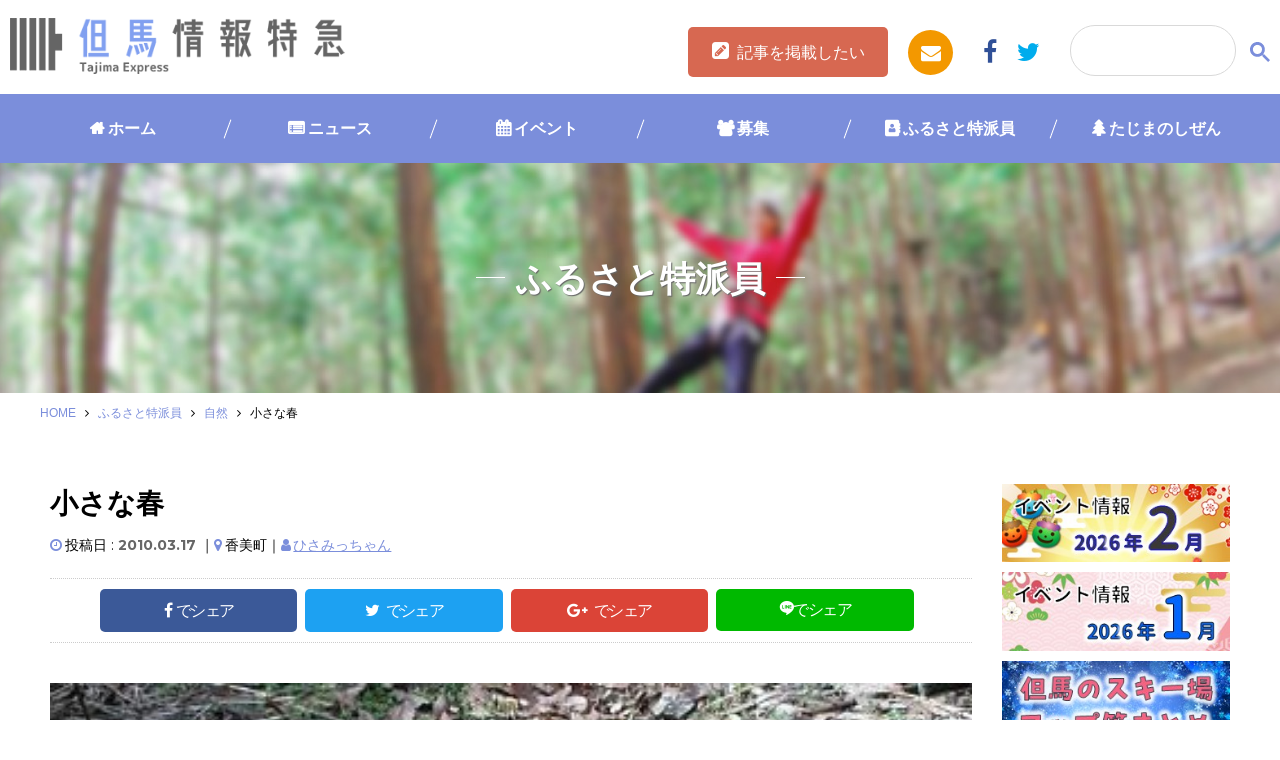

--- FILE ---
content_type: text/html; charset=UTF-8
request_url: https://www.tajima.or.jp/core/wp-content/themes/tajimaexpress/calendar.php
body_size: 3442
content:
	<h2 class="calendar">EVENT CALENDAR</h2>
	<div class="container">
		<h3>
			<span class="load_cal" id="load_cal-202512"></span>
				2026年1月			<span class="load_cal" id="load_cal-202602"></span>
		</h3>
		<table class="table">
			<tr>
				<th>日</th>
				<th>月</th>
				<th>火</th>
				<th>水</th>
				<th>木</th>
				<th>金</th>
				<th>土</th>
			</tr>
			<tr><td></td><td></td><td></td><td></td><td><a id="date-20260101" class="cal_date" href="/event_cal/?ymd=20260101">1</a></td><td><a id="date-20260102" class="cal_date" href="/event_cal/?ymd=20260102">2</a></td><td><a id="date-20260103" class="cal_date" href="/event_cal/?ymd=20260103">3</a></td></tr><tr><td><a id="date-20260104" class="cal_date" href="/event_cal/?ymd=20260104">4</a></td><td><a id="date-20260105" class="cal_date" href="/event_cal/?ymd=20260105">5</a></td><td><a id="date-20260106" class="cal_date" href="/event_cal/?ymd=20260106">6</a></td><td><a id="date-20260107" class="cal_date" href="/event_cal/?ymd=20260107">7</a></td><td><a id="date-20260108" class="cal_date" href="/event_cal/?ymd=20260108">8</a></td><td><a id="date-20260109" class="cal_date" href="/event_cal/?ymd=20260109">9</a></td><td><a id="date-20260110" class="cal_date" href="/event_cal/?ymd=20260110">10</a></td></tr><tr><td><a id="date-20260111" class="cal_date" href="/event_cal/?ymd=20260111">11</a></td><td><a id="date-20260112" class="cal_date" href="/event_cal/?ymd=20260112">12</a></td><td><a id="date-20260113" class="cal_date" href="/event_cal/?ymd=20260113">13</a></td><td><a id="date-20260114" class="cal_date" href="/event_cal/?ymd=20260114">14</a></td><td><a id="date-20260115" class="cal_date" href="/event_cal/?ymd=20260115">15</a></td><td><a id="date-20260116" class="cal_date" href="/event_cal/?ymd=20260116">16</a></td><td><a id="date-20260117" class="cal_date" href="/event_cal/?ymd=20260117">17</a></td></tr><tr><td><a id="date-20260118" class="cal_date" href="/event_cal/?ymd=20260118">18</a></td><td><a id="date-20260119" class="cal_date" href="/event_cal/?ymd=20260119">19</a></td><td><a id="date-20260120" class="cal_date" href="/event_cal/?ymd=20260120">20</a></td><td><a id="date-20260121" class="cal_date" href="/event_cal/?ymd=20260121">21</a></td><td><a id="date-20260122" class="cal_date" href="/event_cal/?ymd=20260122">22</a></td><td><a id="date-20260123" class="cal_date" href="/event_cal/?ymd=20260123">23</a></td><td><a id="date-20260124" class="cal_date" href="/event_cal/?ymd=20260124">24</a></td></tr><tr><td class="today"><a id="date-20260125" class="cal_date" href="/event_cal/?ymd=20260125">25</a></td><td><a id="date-20260126" class="cal_date" href="/event_cal/?ymd=20260126">26</a></td><td><a id="date-20260127" class="cal_date" href="/event_cal/?ymd=20260127">27</a></td><td><a id="date-20260128" class="cal_date" href="/event_cal/?ymd=20260128">28</a></td><td><a id="date-20260129" class="cal_date" href="/event_cal/?ymd=20260129">29</a></td><td><a id="date-20260130" class="cal_date" href="/event_cal/?ymd=20260130">30</a></td><td><a id="date-20260131" class="cal_date" href="/event_cal/?ymd=20260131">31</a></td></tr>		</table>
	</div>
<!-- <script type="text/javascript">
	$(function(){
		$('.load_cal').on('click',function(){
			var id = $(this).attr('id');
			var ym = id.split('-')[1];
			$('#event_cal').load('https://www.tajima.or.jp/core/wp-content/themes/tajimaexpress/calendar.php?ym='+ym);
		});
	});
</script> -->


--- FILE ---
content_type: text/html; charset=utf-8
request_url: https://www.google.com/recaptcha/api2/anchor?ar=1&k=6Ldcf0IrAAAAAON0Pd9L1OVntdfVxVVkcLhRw4WA&co=aHR0cHM6Ly93d3cudGFqaW1hLm9yLmpwOjQ0Mw..&hl=en&v=PoyoqOPhxBO7pBk68S4YbpHZ&size=invisible&anchor-ms=20000&execute-ms=30000&cb=42el9l77qbj8
body_size: 48676
content:
<!DOCTYPE HTML><html dir="ltr" lang="en"><head><meta http-equiv="Content-Type" content="text/html; charset=UTF-8">
<meta http-equiv="X-UA-Compatible" content="IE=edge">
<title>reCAPTCHA</title>
<style type="text/css">
/* cyrillic-ext */
@font-face {
  font-family: 'Roboto';
  font-style: normal;
  font-weight: 400;
  font-stretch: 100%;
  src: url(//fonts.gstatic.com/s/roboto/v48/KFO7CnqEu92Fr1ME7kSn66aGLdTylUAMa3GUBHMdazTgWw.woff2) format('woff2');
  unicode-range: U+0460-052F, U+1C80-1C8A, U+20B4, U+2DE0-2DFF, U+A640-A69F, U+FE2E-FE2F;
}
/* cyrillic */
@font-face {
  font-family: 'Roboto';
  font-style: normal;
  font-weight: 400;
  font-stretch: 100%;
  src: url(//fonts.gstatic.com/s/roboto/v48/KFO7CnqEu92Fr1ME7kSn66aGLdTylUAMa3iUBHMdazTgWw.woff2) format('woff2');
  unicode-range: U+0301, U+0400-045F, U+0490-0491, U+04B0-04B1, U+2116;
}
/* greek-ext */
@font-face {
  font-family: 'Roboto';
  font-style: normal;
  font-weight: 400;
  font-stretch: 100%;
  src: url(//fonts.gstatic.com/s/roboto/v48/KFO7CnqEu92Fr1ME7kSn66aGLdTylUAMa3CUBHMdazTgWw.woff2) format('woff2');
  unicode-range: U+1F00-1FFF;
}
/* greek */
@font-face {
  font-family: 'Roboto';
  font-style: normal;
  font-weight: 400;
  font-stretch: 100%;
  src: url(//fonts.gstatic.com/s/roboto/v48/KFO7CnqEu92Fr1ME7kSn66aGLdTylUAMa3-UBHMdazTgWw.woff2) format('woff2');
  unicode-range: U+0370-0377, U+037A-037F, U+0384-038A, U+038C, U+038E-03A1, U+03A3-03FF;
}
/* math */
@font-face {
  font-family: 'Roboto';
  font-style: normal;
  font-weight: 400;
  font-stretch: 100%;
  src: url(//fonts.gstatic.com/s/roboto/v48/KFO7CnqEu92Fr1ME7kSn66aGLdTylUAMawCUBHMdazTgWw.woff2) format('woff2');
  unicode-range: U+0302-0303, U+0305, U+0307-0308, U+0310, U+0312, U+0315, U+031A, U+0326-0327, U+032C, U+032F-0330, U+0332-0333, U+0338, U+033A, U+0346, U+034D, U+0391-03A1, U+03A3-03A9, U+03B1-03C9, U+03D1, U+03D5-03D6, U+03F0-03F1, U+03F4-03F5, U+2016-2017, U+2034-2038, U+203C, U+2040, U+2043, U+2047, U+2050, U+2057, U+205F, U+2070-2071, U+2074-208E, U+2090-209C, U+20D0-20DC, U+20E1, U+20E5-20EF, U+2100-2112, U+2114-2115, U+2117-2121, U+2123-214F, U+2190, U+2192, U+2194-21AE, U+21B0-21E5, U+21F1-21F2, U+21F4-2211, U+2213-2214, U+2216-22FF, U+2308-230B, U+2310, U+2319, U+231C-2321, U+2336-237A, U+237C, U+2395, U+239B-23B7, U+23D0, U+23DC-23E1, U+2474-2475, U+25AF, U+25B3, U+25B7, U+25BD, U+25C1, U+25CA, U+25CC, U+25FB, U+266D-266F, U+27C0-27FF, U+2900-2AFF, U+2B0E-2B11, U+2B30-2B4C, U+2BFE, U+3030, U+FF5B, U+FF5D, U+1D400-1D7FF, U+1EE00-1EEFF;
}
/* symbols */
@font-face {
  font-family: 'Roboto';
  font-style: normal;
  font-weight: 400;
  font-stretch: 100%;
  src: url(//fonts.gstatic.com/s/roboto/v48/KFO7CnqEu92Fr1ME7kSn66aGLdTylUAMaxKUBHMdazTgWw.woff2) format('woff2');
  unicode-range: U+0001-000C, U+000E-001F, U+007F-009F, U+20DD-20E0, U+20E2-20E4, U+2150-218F, U+2190, U+2192, U+2194-2199, U+21AF, U+21E6-21F0, U+21F3, U+2218-2219, U+2299, U+22C4-22C6, U+2300-243F, U+2440-244A, U+2460-24FF, U+25A0-27BF, U+2800-28FF, U+2921-2922, U+2981, U+29BF, U+29EB, U+2B00-2BFF, U+4DC0-4DFF, U+FFF9-FFFB, U+10140-1018E, U+10190-1019C, U+101A0, U+101D0-101FD, U+102E0-102FB, U+10E60-10E7E, U+1D2C0-1D2D3, U+1D2E0-1D37F, U+1F000-1F0FF, U+1F100-1F1AD, U+1F1E6-1F1FF, U+1F30D-1F30F, U+1F315, U+1F31C, U+1F31E, U+1F320-1F32C, U+1F336, U+1F378, U+1F37D, U+1F382, U+1F393-1F39F, U+1F3A7-1F3A8, U+1F3AC-1F3AF, U+1F3C2, U+1F3C4-1F3C6, U+1F3CA-1F3CE, U+1F3D4-1F3E0, U+1F3ED, U+1F3F1-1F3F3, U+1F3F5-1F3F7, U+1F408, U+1F415, U+1F41F, U+1F426, U+1F43F, U+1F441-1F442, U+1F444, U+1F446-1F449, U+1F44C-1F44E, U+1F453, U+1F46A, U+1F47D, U+1F4A3, U+1F4B0, U+1F4B3, U+1F4B9, U+1F4BB, U+1F4BF, U+1F4C8-1F4CB, U+1F4D6, U+1F4DA, U+1F4DF, U+1F4E3-1F4E6, U+1F4EA-1F4ED, U+1F4F7, U+1F4F9-1F4FB, U+1F4FD-1F4FE, U+1F503, U+1F507-1F50B, U+1F50D, U+1F512-1F513, U+1F53E-1F54A, U+1F54F-1F5FA, U+1F610, U+1F650-1F67F, U+1F687, U+1F68D, U+1F691, U+1F694, U+1F698, U+1F6AD, U+1F6B2, U+1F6B9-1F6BA, U+1F6BC, U+1F6C6-1F6CF, U+1F6D3-1F6D7, U+1F6E0-1F6EA, U+1F6F0-1F6F3, U+1F6F7-1F6FC, U+1F700-1F7FF, U+1F800-1F80B, U+1F810-1F847, U+1F850-1F859, U+1F860-1F887, U+1F890-1F8AD, U+1F8B0-1F8BB, U+1F8C0-1F8C1, U+1F900-1F90B, U+1F93B, U+1F946, U+1F984, U+1F996, U+1F9E9, U+1FA00-1FA6F, U+1FA70-1FA7C, U+1FA80-1FA89, U+1FA8F-1FAC6, U+1FACE-1FADC, U+1FADF-1FAE9, U+1FAF0-1FAF8, U+1FB00-1FBFF;
}
/* vietnamese */
@font-face {
  font-family: 'Roboto';
  font-style: normal;
  font-weight: 400;
  font-stretch: 100%;
  src: url(//fonts.gstatic.com/s/roboto/v48/KFO7CnqEu92Fr1ME7kSn66aGLdTylUAMa3OUBHMdazTgWw.woff2) format('woff2');
  unicode-range: U+0102-0103, U+0110-0111, U+0128-0129, U+0168-0169, U+01A0-01A1, U+01AF-01B0, U+0300-0301, U+0303-0304, U+0308-0309, U+0323, U+0329, U+1EA0-1EF9, U+20AB;
}
/* latin-ext */
@font-face {
  font-family: 'Roboto';
  font-style: normal;
  font-weight: 400;
  font-stretch: 100%;
  src: url(//fonts.gstatic.com/s/roboto/v48/KFO7CnqEu92Fr1ME7kSn66aGLdTylUAMa3KUBHMdazTgWw.woff2) format('woff2');
  unicode-range: U+0100-02BA, U+02BD-02C5, U+02C7-02CC, U+02CE-02D7, U+02DD-02FF, U+0304, U+0308, U+0329, U+1D00-1DBF, U+1E00-1E9F, U+1EF2-1EFF, U+2020, U+20A0-20AB, U+20AD-20C0, U+2113, U+2C60-2C7F, U+A720-A7FF;
}
/* latin */
@font-face {
  font-family: 'Roboto';
  font-style: normal;
  font-weight: 400;
  font-stretch: 100%;
  src: url(//fonts.gstatic.com/s/roboto/v48/KFO7CnqEu92Fr1ME7kSn66aGLdTylUAMa3yUBHMdazQ.woff2) format('woff2');
  unicode-range: U+0000-00FF, U+0131, U+0152-0153, U+02BB-02BC, U+02C6, U+02DA, U+02DC, U+0304, U+0308, U+0329, U+2000-206F, U+20AC, U+2122, U+2191, U+2193, U+2212, U+2215, U+FEFF, U+FFFD;
}
/* cyrillic-ext */
@font-face {
  font-family: 'Roboto';
  font-style: normal;
  font-weight: 500;
  font-stretch: 100%;
  src: url(//fonts.gstatic.com/s/roboto/v48/KFO7CnqEu92Fr1ME7kSn66aGLdTylUAMa3GUBHMdazTgWw.woff2) format('woff2');
  unicode-range: U+0460-052F, U+1C80-1C8A, U+20B4, U+2DE0-2DFF, U+A640-A69F, U+FE2E-FE2F;
}
/* cyrillic */
@font-face {
  font-family: 'Roboto';
  font-style: normal;
  font-weight: 500;
  font-stretch: 100%;
  src: url(//fonts.gstatic.com/s/roboto/v48/KFO7CnqEu92Fr1ME7kSn66aGLdTylUAMa3iUBHMdazTgWw.woff2) format('woff2');
  unicode-range: U+0301, U+0400-045F, U+0490-0491, U+04B0-04B1, U+2116;
}
/* greek-ext */
@font-face {
  font-family: 'Roboto';
  font-style: normal;
  font-weight: 500;
  font-stretch: 100%;
  src: url(//fonts.gstatic.com/s/roboto/v48/KFO7CnqEu92Fr1ME7kSn66aGLdTylUAMa3CUBHMdazTgWw.woff2) format('woff2');
  unicode-range: U+1F00-1FFF;
}
/* greek */
@font-face {
  font-family: 'Roboto';
  font-style: normal;
  font-weight: 500;
  font-stretch: 100%;
  src: url(//fonts.gstatic.com/s/roboto/v48/KFO7CnqEu92Fr1ME7kSn66aGLdTylUAMa3-UBHMdazTgWw.woff2) format('woff2');
  unicode-range: U+0370-0377, U+037A-037F, U+0384-038A, U+038C, U+038E-03A1, U+03A3-03FF;
}
/* math */
@font-face {
  font-family: 'Roboto';
  font-style: normal;
  font-weight: 500;
  font-stretch: 100%;
  src: url(//fonts.gstatic.com/s/roboto/v48/KFO7CnqEu92Fr1ME7kSn66aGLdTylUAMawCUBHMdazTgWw.woff2) format('woff2');
  unicode-range: U+0302-0303, U+0305, U+0307-0308, U+0310, U+0312, U+0315, U+031A, U+0326-0327, U+032C, U+032F-0330, U+0332-0333, U+0338, U+033A, U+0346, U+034D, U+0391-03A1, U+03A3-03A9, U+03B1-03C9, U+03D1, U+03D5-03D6, U+03F0-03F1, U+03F4-03F5, U+2016-2017, U+2034-2038, U+203C, U+2040, U+2043, U+2047, U+2050, U+2057, U+205F, U+2070-2071, U+2074-208E, U+2090-209C, U+20D0-20DC, U+20E1, U+20E5-20EF, U+2100-2112, U+2114-2115, U+2117-2121, U+2123-214F, U+2190, U+2192, U+2194-21AE, U+21B0-21E5, U+21F1-21F2, U+21F4-2211, U+2213-2214, U+2216-22FF, U+2308-230B, U+2310, U+2319, U+231C-2321, U+2336-237A, U+237C, U+2395, U+239B-23B7, U+23D0, U+23DC-23E1, U+2474-2475, U+25AF, U+25B3, U+25B7, U+25BD, U+25C1, U+25CA, U+25CC, U+25FB, U+266D-266F, U+27C0-27FF, U+2900-2AFF, U+2B0E-2B11, U+2B30-2B4C, U+2BFE, U+3030, U+FF5B, U+FF5D, U+1D400-1D7FF, U+1EE00-1EEFF;
}
/* symbols */
@font-face {
  font-family: 'Roboto';
  font-style: normal;
  font-weight: 500;
  font-stretch: 100%;
  src: url(//fonts.gstatic.com/s/roboto/v48/KFO7CnqEu92Fr1ME7kSn66aGLdTylUAMaxKUBHMdazTgWw.woff2) format('woff2');
  unicode-range: U+0001-000C, U+000E-001F, U+007F-009F, U+20DD-20E0, U+20E2-20E4, U+2150-218F, U+2190, U+2192, U+2194-2199, U+21AF, U+21E6-21F0, U+21F3, U+2218-2219, U+2299, U+22C4-22C6, U+2300-243F, U+2440-244A, U+2460-24FF, U+25A0-27BF, U+2800-28FF, U+2921-2922, U+2981, U+29BF, U+29EB, U+2B00-2BFF, U+4DC0-4DFF, U+FFF9-FFFB, U+10140-1018E, U+10190-1019C, U+101A0, U+101D0-101FD, U+102E0-102FB, U+10E60-10E7E, U+1D2C0-1D2D3, U+1D2E0-1D37F, U+1F000-1F0FF, U+1F100-1F1AD, U+1F1E6-1F1FF, U+1F30D-1F30F, U+1F315, U+1F31C, U+1F31E, U+1F320-1F32C, U+1F336, U+1F378, U+1F37D, U+1F382, U+1F393-1F39F, U+1F3A7-1F3A8, U+1F3AC-1F3AF, U+1F3C2, U+1F3C4-1F3C6, U+1F3CA-1F3CE, U+1F3D4-1F3E0, U+1F3ED, U+1F3F1-1F3F3, U+1F3F5-1F3F7, U+1F408, U+1F415, U+1F41F, U+1F426, U+1F43F, U+1F441-1F442, U+1F444, U+1F446-1F449, U+1F44C-1F44E, U+1F453, U+1F46A, U+1F47D, U+1F4A3, U+1F4B0, U+1F4B3, U+1F4B9, U+1F4BB, U+1F4BF, U+1F4C8-1F4CB, U+1F4D6, U+1F4DA, U+1F4DF, U+1F4E3-1F4E6, U+1F4EA-1F4ED, U+1F4F7, U+1F4F9-1F4FB, U+1F4FD-1F4FE, U+1F503, U+1F507-1F50B, U+1F50D, U+1F512-1F513, U+1F53E-1F54A, U+1F54F-1F5FA, U+1F610, U+1F650-1F67F, U+1F687, U+1F68D, U+1F691, U+1F694, U+1F698, U+1F6AD, U+1F6B2, U+1F6B9-1F6BA, U+1F6BC, U+1F6C6-1F6CF, U+1F6D3-1F6D7, U+1F6E0-1F6EA, U+1F6F0-1F6F3, U+1F6F7-1F6FC, U+1F700-1F7FF, U+1F800-1F80B, U+1F810-1F847, U+1F850-1F859, U+1F860-1F887, U+1F890-1F8AD, U+1F8B0-1F8BB, U+1F8C0-1F8C1, U+1F900-1F90B, U+1F93B, U+1F946, U+1F984, U+1F996, U+1F9E9, U+1FA00-1FA6F, U+1FA70-1FA7C, U+1FA80-1FA89, U+1FA8F-1FAC6, U+1FACE-1FADC, U+1FADF-1FAE9, U+1FAF0-1FAF8, U+1FB00-1FBFF;
}
/* vietnamese */
@font-face {
  font-family: 'Roboto';
  font-style: normal;
  font-weight: 500;
  font-stretch: 100%;
  src: url(//fonts.gstatic.com/s/roboto/v48/KFO7CnqEu92Fr1ME7kSn66aGLdTylUAMa3OUBHMdazTgWw.woff2) format('woff2');
  unicode-range: U+0102-0103, U+0110-0111, U+0128-0129, U+0168-0169, U+01A0-01A1, U+01AF-01B0, U+0300-0301, U+0303-0304, U+0308-0309, U+0323, U+0329, U+1EA0-1EF9, U+20AB;
}
/* latin-ext */
@font-face {
  font-family: 'Roboto';
  font-style: normal;
  font-weight: 500;
  font-stretch: 100%;
  src: url(//fonts.gstatic.com/s/roboto/v48/KFO7CnqEu92Fr1ME7kSn66aGLdTylUAMa3KUBHMdazTgWw.woff2) format('woff2');
  unicode-range: U+0100-02BA, U+02BD-02C5, U+02C7-02CC, U+02CE-02D7, U+02DD-02FF, U+0304, U+0308, U+0329, U+1D00-1DBF, U+1E00-1E9F, U+1EF2-1EFF, U+2020, U+20A0-20AB, U+20AD-20C0, U+2113, U+2C60-2C7F, U+A720-A7FF;
}
/* latin */
@font-face {
  font-family: 'Roboto';
  font-style: normal;
  font-weight: 500;
  font-stretch: 100%;
  src: url(//fonts.gstatic.com/s/roboto/v48/KFO7CnqEu92Fr1ME7kSn66aGLdTylUAMa3yUBHMdazQ.woff2) format('woff2');
  unicode-range: U+0000-00FF, U+0131, U+0152-0153, U+02BB-02BC, U+02C6, U+02DA, U+02DC, U+0304, U+0308, U+0329, U+2000-206F, U+20AC, U+2122, U+2191, U+2193, U+2212, U+2215, U+FEFF, U+FFFD;
}
/* cyrillic-ext */
@font-face {
  font-family: 'Roboto';
  font-style: normal;
  font-weight: 900;
  font-stretch: 100%;
  src: url(//fonts.gstatic.com/s/roboto/v48/KFO7CnqEu92Fr1ME7kSn66aGLdTylUAMa3GUBHMdazTgWw.woff2) format('woff2');
  unicode-range: U+0460-052F, U+1C80-1C8A, U+20B4, U+2DE0-2DFF, U+A640-A69F, U+FE2E-FE2F;
}
/* cyrillic */
@font-face {
  font-family: 'Roboto';
  font-style: normal;
  font-weight: 900;
  font-stretch: 100%;
  src: url(//fonts.gstatic.com/s/roboto/v48/KFO7CnqEu92Fr1ME7kSn66aGLdTylUAMa3iUBHMdazTgWw.woff2) format('woff2');
  unicode-range: U+0301, U+0400-045F, U+0490-0491, U+04B0-04B1, U+2116;
}
/* greek-ext */
@font-face {
  font-family: 'Roboto';
  font-style: normal;
  font-weight: 900;
  font-stretch: 100%;
  src: url(//fonts.gstatic.com/s/roboto/v48/KFO7CnqEu92Fr1ME7kSn66aGLdTylUAMa3CUBHMdazTgWw.woff2) format('woff2');
  unicode-range: U+1F00-1FFF;
}
/* greek */
@font-face {
  font-family: 'Roboto';
  font-style: normal;
  font-weight: 900;
  font-stretch: 100%;
  src: url(//fonts.gstatic.com/s/roboto/v48/KFO7CnqEu92Fr1ME7kSn66aGLdTylUAMa3-UBHMdazTgWw.woff2) format('woff2');
  unicode-range: U+0370-0377, U+037A-037F, U+0384-038A, U+038C, U+038E-03A1, U+03A3-03FF;
}
/* math */
@font-face {
  font-family: 'Roboto';
  font-style: normal;
  font-weight: 900;
  font-stretch: 100%;
  src: url(//fonts.gstatic.com/s/roboto/v48/KFO7CnqEu92Fr1ME7kSn66aGLdTylUAMawCUBHMdazTgWw.woff2) format('woff2');
  unicode-range: U+0302-0303, U+0305, U+0307-0308, U+0310, U+0312, U+0315, U+031A, U+0326-0327, U+032C, U+032F-0330, U+0332-0333, U+0338, U+033A, U+0346, U+034D, U+0391-03A1, U+03A3-03A9, U+03B1-03C9, U+03D1, U+03D5-03D6, U+03F0-03F1, U+03F4-03F5, U+2016-2017, U+2034-2038, U+203C, U+2040, U+2043, U+2047, U+2050, U+2057, U+205F, U+2070-2071, U+2074-208E, U+2090-209C, U+20D0-20DC, U+20E1, U+20E5-20EF, U+2100-2112, U+2114-2115, U+2117-2121, U+2123-214F, U+2190, U+2192, U+2194-21AE, U+21B0-21E5, U+21F1-21F2, U+21F4-2211, U+2213-2214, U+2216-22FF, U+2308-230B, U+2310, U+2319, U+231C-2321, U+2336-237A, U+237C, U+2395, U+239B-23B7, U+23D0, U+23DC-23E1, U+2474-2475, U+25AF, U+25B3, U+25B7, U+25BD, U+25C1, U+25CA, U+25CC, U+25FB, U+266D-266F, U+27C0-27FF, U+2900-2AFF, U+2B0E-2B11, U+2B30-2B4C, U+2BFE, U+3030, U+FF5B, U+FF5D, U+1D400-1D7FF, U+1EE00-1EEFF;
}
/* symbols */
@font-face {
  font-family: 'Roboto';
  font-style: normal;
  font-weight: 900;
  font-stretch: 100%;
  src: url(//fonts.gstatic.com/s/roboto/v48/KFO7CnqEu92Fr1ME7kSn66aGLdTylUAMaxKUBHMdazTgWw.woff2) format('woff2');
  unicode-range: U+0001-000C, U+000E-001F, U+007F-009F, U+20DD-20E0, U+20E2-20E4, U+2150-218F, U+2190, U+2192, U+2194-2199, U+21AF, U+21E6-21F0, U+21F3, U+2218-2219, U+2299, U+22C4-22C6, U+2300-243F, U+2440-244A, U+2460-24FF, U+25A0-27BF, U+2800-28FF, U+2921-2922, U+2981, U+29BF, U+29EB, U+2B00-2BFF, U+4DC0-4DFF, U+FFF9-FFFB, U+10140-1018E, U+10190-1019C, U+101A0, U+101D0-101FD, U+102E0-102FB, U+10E60-10E7E, U+1D2C0-1D2D3, U+1D2E0-1D37F, U+1F000-1F0FF, U+1F100-1F1AD, U+1F1E6-1F1FF, U+1F30D-1F30F, U+1F315, U+1F31C, U+1F31E, U+1F320-1F32C, U+1F336, U+1F378, U+1F37D, U+1F382, U+1F393-1F39F, U+1F3A7-1F3A8, U+1F3AC-1F3AF, U+1F3C2, U+1F3C4-1F3C6, U+1F3CA-1F3CE, U+1F3D4-1F3E0, U+1F3ED, U+1F3F1-1F3F3, U+1F3F5-1F3F7, U+1F408, U+1F415, U+1F41F, U+1F426, U+1F43F, U+1F441-1F442, U+1F444, U+1F446-1F449, U+1F44C-1F44E, U+1F453, U+1F46A, U+1F47D, U+1F4A3, U+1F4B0, U+1F4B3, U+1F4B9, U+1F4BB, U+1F4BF, U+1F4C8-1F4CB, U+1F4D6, U+1F4DA, U+1F4DF, U+1F4E3-1F4E6, U+1F4EA-1F4ED, U+1F4F7, U+1F4F9-1F4FB, U+1F4FD-1F4FE, U+1F503, U+1F507-1F50B, U+1F50D, U+1F512-1F513, U+1F53E-1F54A, U+1F54F-1F5FA, U+1F610, U+1F650-1F67F, U+1F687, U+1F68D, U+1F691, U+1F694, U+1F698, U+1F6AD, U+1F6B2, U+1F6B9-1F6BA, U+1F6BC, U+1F6C6-1F6CF, U+1F6D3-1F6D7, U+1F6E0-1F6EA, U+1F6F0-1F6F3, U+1F6F7-1F6FC, U+1F700-1F7FF, U+1F800-1F80B, U+1F810-1F847, U+1F850-1F859, U+1F860-1F887, U+1F890-1F8AD, U+1F8B0-1F8BB, U+1F8C0-1F8C1, U+1F900-1F90B, U+1F93B, U+1F946, U+1F984, U+1F996, U+1F9E9, U+1FA00-1FA6F, U+1FA70-1FA7C, U+1FA80-1FA89, U+1FA8F-1FAC6, U+1FACE-1FADC, U+1FADF-1FAE9, U+1FAF0-1FAF8, U+1FB00-1FBFF;
}
/* vietnamese */
@font-face {
  font-family: 'Roboto';
  font-style: normal;
  font-weight: 900;
  font-stretch: 100%;
  src: url(//fonts.gstatic.com/s/roboto/v48/KFO7CnqEu92Fr1ME7kSn66aGLdTylUAMa3OUBHMdazTgWw.woff2) format('woff2');
  unicode-range: U+0102-0103, U+0110-0111, U+0128-0129, U+0168-0169, U+01A0-01A1, U+01AF-01B0, U+0300-0301, U+0303-0304, U+0308-0309, U+0323, U+0329, U+1EA0-1EF9, U+20AB;
}
/* latin-ext */
@font-face {
  font-family: 'Roboto';
  font-style: normal;
  font-weight: 900;
  font-stretch: 100%;
  src: url(//fonts.gstatic.com/s/roboto/v48/KFO7CnqEu92Fr1ME7kSn66aGLdTylUAMa3KUBHMdazTgWw.woff2) format('woff2');
  unicode-range: U+0100-02BA, U+02BD-02C5, U+02C7-02CC, U+02CE-02D7, U+02DD-02FF, U+0304, U+0308, U+0329, U+1D00-1DBF, U+1E00-1E9F, U+1EF2-1EFF, U+2020, U+20A0-20AB, U+20AD-20C0, U+2113, U+2C60-2C7F, U+A720-A7FF;
}
/* latin */
@font-face {
  font-family: 'Roboto';
  font-style: normal;
  font-weight: 900;
  font-stretch: 100%;
  src: url(//fonts.gstatic.com/s/roboto/v48/KFO7CnqEu92Fr1ME7kSn66aGLdTylUAMa3yUBHMdazQ.woff2) format('woff2');
  unicode-range: U+0000-00FF, U+0131, U+0152-0153, U+02BB-02BC, U+02C6, U+02DA, U+02DC, U+0304, U+0308, U+0329, U+2000-206F, U+20AC, U+2122, U+2191, U+2193, U+2212, U+2215, U+FEFF, U+FFFD;
}

</style>
<link rel="stylesheet" type="text/css" href="https://www.gstatic.com/recaptcha/releases/PoyoqOPhxBO7pBk68S4YbpHZ/styles__ltr.css">
<script nonce="rJtXYtOHWalDRwNbi1FWsQ" type="text/javascript">window['__recaptcha_api'] = 'https://www.google.com/recaptcha/api2/';</script>
<script type="text/javascript" src="https://www.gstatic.com/recaptcha/releases/PoyoqOPhxBO7pBk68S4YbpHZ/recaptcha__en.js" nonce="rJtXYtOHWalDRwNbi1FWsQ">
      
    </script></head>
<body><div id="rc-anchor-alert" class="rc-anchor-alert"></div>
<input type="hidden" id="recaptcha-token" value="[base64]">
<script type="text/javascript" nonce="rJtXYtOHWalDRwNbi1FWsQ">
      recaptcha.anchor.Main.init("[\x22ainput\x22,[\x22bgdata\x22,\x22\x22,\[base64]/[base64]/[base64]/ZyhXLGgpOnEoW04sMjEsbF0sVywwKSxoKSxmYWxzZSxmYWxzZSl9Y2F0Y2goayl7RygzNTgsVyk/[base64]/[base64]/[base64]/[base64]/[base64]/[base64]/[base64]/bmV3IEJbT10oRFswXSk6dz09Mj9uZXcgQltPXShEWzBdLERbMV0pOnc9PTM/bmV3IEJbT10oRFswXSxEWzFdLERbMl0pOnc9PTQ/[base64]/[base64]/[base64]/[base64]/[base64]\\u003d\x22,\[base64]\x22,\x22w5DDgCoFRkAtwo/DuMO6A8OKLHNADMO4wobDgsKEw69Sw4zDp8KZAzPDkHdSYyMeesOQw6ZAwrjDvlTDmsKYF8ORc8OTWFh0woZZeRxoQHF2wrc1w7LDo8KaO8KKwrnDtF/ChsO4AMOOw5tSw48dw4AlYlx+Ri/[base64]/HcK8wqxSw5ZqE1LChcOGwofCu8OuwpXDlcObwqXDokDCn8Klw7VCw7I6w4PDrFLCozzCpDgAY8OCw5Rnw43DlAjDrWHCnyMlFELDjkrDj0AXw50nYV7CuMONw4vDrMOxwrZHHMOuGsOqP8OTZMKXwpU2w6czEcObw48/wp/DvnMSPsONfMOcB8KlKA3CsMK8OiXCq8KnwqPChUTCqksuQ8OgwrbCmzwSfihvwqjChMOowp4ow7Acwq3CkB0cw4/Dg8OHwrgSFFXDiMKwLUJzDXDDlsKfw5Ucw6dNCcKEaUzCnEIId8K7w7LDm2NlME4Kw7bCmjRSwpUiwrzCtXbDlH5fJ8KOdnLCnMKlwoshfi/DtSnCsT55wr/Do8KaS8OZw553w6/ClMK2F04uB8ODw6DCnsK5YcO1eSbDmW4rccKOw7DCuiJPw40WwqcOVnfDk8OWYznDvFBwXcONw4wKUlTCu2fDlsKnw5fDrxPCrsKiw6ZiwrzDiAVvGHwzK0pgw7sXw7fCiiXChRrDuWx2w69sIGwUNSnDscOqOMOKw4oWASNUeRvDpsKgXU9balEiR8OHSMKGFDxkVz/CuMObXcKsCF91QTBIUCEwwq3Dmwt/E8K/[base64]/[base64]/DkzfDpsKMV8KJaMKYwpzCq8KJAwTCmsKlwoDDiyB9w6/DrndveMOodxZ3wrvDiCfDlMKAw53CgMOAw4YoGMO1wq7CrsKSTsOiwq8Ewq7DrsKvwq3CjsKCAR0ewpBJdVHCsA/DrijCugjDgnbDg8OAbCUjw4PChi3DtV0tRyPCt8OQKsOzw7zCssKSFsOvw5/DncO6w61LXGMcTUB2Gj0Rw7HDq8O2wovDrHQuUiUYwo3Dhj1IVMOgfHxObcOWBVUaeCDCt8ORw7wqCXXDpkDDv1bCkMOrdsOew4k+fMOgw4bDnEvCjS3DpQbCpcKkOnMIwqt5wqzCknLDrhYbw7BOMm4LQcK2cMOCw5rCl8K/f0fDvsKAe8ORwrwHS8KVw5wgw7jDjzc/[base64]/w5dpXsK0w6LCiMOkHMKzSsOGwrXCpk4BGzQkw65dckLDtwjDsklUwrrDgm5/[base64]/CusO2wpEvw5gDwqLDsjXDoWnDnsOjYcKyw6tOYCsrccOBY8OPMjhnI3tcc8OfMcO/ecO7w6ByJy5bwoHCrcOFUcOrHMOsw43CkcK+w4PDj0bDn2oxe8O6WMKCG8O/D8OSNsKLw4YhwplWwpPDrMOTZy9sX8Kmw4vCtkbDpEZaJsKwADQ6CE/DolEyNX7DvgfDicOlw5HCpnxswrLCpFoGG3pQb8OYwqQbw6Rcw6J8JF/Cr1svwq5BYGHCrRXDiAfCtMOhw5TChCdKHsOCwqDDusORJXwIXQwwwpthf8KlwobDnEVSw5gmYx8Nw5Nqw6zCuxMTZDt2w5dTcsO8WsKFwoXDmcKRw5h0w6XDhgXDucO8wp4FIMK/w7R/w6xQJHRbw6IsK8KpRQbCqMOzc8OxRsK4C8OiFMOITTjCrcOqOMOuw5kCYBkOw5HDhU7DqDrCnMOIASTCqGojwpsGBcKRwr0dw4tqW8KsGcO7AyQZF1Bfw4kew4/DhUPDoVMGw5XCocOKaQodV8O5wrHDlVgswpE4fsO1wonCpcKWwojCqWrCjWZcVEcUfMKrDMKleMOJd8KQwrRpw7xXw6E1fcOYw4toJcOHKFBcQMOdwrkww6vCuAYxSQRDw49rwq/Dux98wqTDl8OkZixBAcKTOXvChg/Dq8KnCcOxC2TDsnDCoMKPBMOuwrpvwpfDucKqLUDCt8OrQ2BywrpXQT/CrFnDmgbDlUHCmkFQw4csw79awpVjw4EUw6DDmMKrfcKYdcOVwqLCn8O7w5Fqb8OyEgzCu8Kpw7jClMOQwqk8OGbCgH/CqMODPy1Fw6/DmsKKDTfClVHCuHBPwpfCvcOSQk9tbk8uwp19w5rCqnw+w4BaasOuwpM8wpU7wpfCuUhmw5B4wovDonlQAMKNNsObEUTDinkdesOawqBfwrDDni9dwrxNwr4QdsK0w5JiwqXDlsKpwohhSWrCq3fCqMKsYmjClcKgQQjCp8OcwopcJjMTBwASw7MeIcOXB2N/TW07AMKOdsKpw5BCTXzDgjdEw6kdw49Hw5fDnUfCh8OIZ1wwCsKyLltwFxXDt299OsKKw6AvY8KCW0fClhQiLQjDqMOCw4zDhsKww4fDk2/DkMKpI0HCh8Ozw5LDqMKIw7lIEH88w4BfB8Kxw416w7RrAsOBJRXDoMKxwo/[base64]/DpcKGVcKNKkt9wr1IAMO+wp3Ck8KAw4LDmcKPZB8lwpHDnCh3EsKYw4DCgVgHFjfDtsKowoALw6jDmltsDsKawr3CphjDrUxSwpvCh8Ohw5jDosO4w49/LcOlZwMSecOpFktVDjVFw6fDkwdIwqhwwqVHwpfDnltQwpPCi21rwopxw5x5ZizCkMOzwrV1w5NoEydYw6B5w73CrsKHGT0VEXTDrgPCrMOUwoLClAIcw6BHw4LCqAvCg8KWw7jCtVZSw7tGw5kfSsKqwpjDsjnDsiARWGI9wo/CuBfCgSDCtxIqwrfDiHTDrhgxw5x8w6/CvkTDo8KgS8Kmw4jDisOqwrJPMWR8w6NyLMKewqjDpE3CnMKPw7EwwpPCgcOlw4XCo3pMwqHDpX9BB8O1bx5Bwr7DjMOlw6TDljADbMOjOMOMw5hRScOhbnREw5cpW8OBwosVw7dCw6zCkhhiwq/[base64]/woLChcOHw5nCqm3CscKhDj0kw77DugrCvEHCrSvDrsK5wrJ2wqjCh8Kzw75PTgxlPMORdm8yworCli92ShRmYcOiZ8KtwprDvH1ow4HDiTJ4wqDDusO1wpx9woTCmm7CvVzCncKFYsObI8Oyw44Fwr8owpjCtsKiOG1JWGDDlsKCw7UBw7HCqFtuw51/GsOFwqbDj8KUQ8KewpLDlMO8w6gWwowtH2dhwoEDfQHCkGLDq8O+EnHCtmPDhSZtD8OYwoXDuEYxwoHCgcK/OQ5+w7nDrsKfJ8KLMnDDkgDCkxsswqJ7WR7CoMOAw6EVXnDDpR/DncO2cWDDg8KkTDZ2AcK7HDVKwpvDmMOSYl8ow5thbgUVw6c2NAzDhcKVw6ECI8ODw6XCjsObBRPCgMO/[base64]/[base64]/[base64]/[base64]/e8KiDMOGwrQmQcOyL28AWsKZw5TCq8O5wrfCj8KTw5zDgMO4FFpABGPCjcOXPXNQUjoWX3N6w7jCtsKzMyHCmcOvE2HCvVlqw4pDw6zDsMK8wqRTXMK/w6AJVELDisOfw5lEfgPCniQuw7zDjMO4wrTCvyXDvSbDpMKJw4hHw5oLTkATw4vCsA/CjMKBwqVPw6zCosOaW8O0wpd2wqwLwpjDiWjDvcOlBWDDkMO2w7zDjMOQdcK4w6l2wpgrQ2wFEzt5NWPDqmpXw5Ahw47DoMK2w4/DocOHPMOuwqwuV8KuUMKWwprCh0wzNB/Dp1jDsF/Dn8KVworDmcO5wrFxw4YBVUfDrSbClH7CsjXDicOlw7VyDMK2wqN8QcK/MsOLJsOUw5HDrcKAwpgMwo5vw4vCmGpqw5B8w4LDty4jc8OxYMKCwqDDqcOeBTkDwqLDriBhQU95BSfDncKPdsKdPx0oA8K0b8KRwqrClsODw4zDoMOsfVHCu8KXA8ONw7bDtsOYV3/Dhlcqw7rDqMKHYibChsOSwqjDsV/[base64]/[base64]/[base64]/CumLDrsKWw6PDlgIXwq/CtsOxJ8OCDHsnw4zCrGgDwrxCfsOOw4DCjFjCuMK2wr9HHcO6w6XDiAfCgwLDlsKQJQQ3wpkfE0tfYMK0w6guJQzCtcOgwqU+w4bDuMKGFBlewr4+wo7CpMKUdCcCbcKkP0F/[base64]/CcKcYcKYMG1ySBFcUVvCjsO4w4zCkVxLwqNowpXCpcOGUMKFw5TCj28Gw6IiFSzDrxvDqj40w7wIJR/[base64]/DpsK3T2gCCcKJQsO+w4toccOZw73Ck3fDjx/[base64]/[base64]/DtMKEWMK4QVTCicKOT0sjEHvCvyg2UC/[base64]/ClsKhw5ciwqbCn8KZQXsswrF6VSRxwr1yA8OGwr9PV8OLwq3CiVx3wpfDgMO9w6oZVxltNcOlYTEhwrFmOsKXw5PCh8Kgw7Y4wpLDnGNSwp1zwqF3bkkjFMKoVVjDvxbDgcOCw71ewoR0w65ce3JZG8K/JjrCqMKpScOWJl5wRDvDiyd9wrzDlkVrBsKTw61Awr5Ow7M0wqZsQmxzK8OATMOZw6Z/wpl9w7HDmMK6EMKLwpJLKhIIU8KCwq0iAwQlZjwTwpLDi8OxF8KyA8OrOx7CrA7ClMOuA8KiN2Jlw73DncKtXcOiw4NuEcKRfTPCvcOiw7bDln/CnSgGw7rDjcObwqwGW017bsKxIBXDjQDCt0dbwr3DksOzw5jDkS3DlQt/CTVIasKPwphnOMOsw6R5wrJ+L8OFwrvDm8Oow4gTw4PChhhhAAjCg8OKw6lzdsKdw5HDtMKDwq/CmDkXwqJZXW8HfG0Qw65wwo11w7J8O8KDPcONw47DhkxgCcOIw7XDlcOWHnUPw5nCpH7CshbCrwPCksOMJi5vZsOYVsK1wptYwrjCrCvDlsK9w6vCusOpw782YUJ4ecOpSAPCksK4czZ8wqMdwqjDlcOAw5nCl8OcwpHCtR16w6/CoMKfwotDw7vDqFltwqHDhMKnw40Cwp0SUsKkI8ObwrLDrWJxHjZ1wr3DtMKDwrXCik/DgmvDsQXCnFvCv0vDo08tw6U9WBzDtsKNw6TDm8O9wpBmEm7CmMKKw5/[base64]/Cj1TDm8KUw41wLMOKZ0M/[base64]/DvMO6E8K7cHzCrFMXw4sWNMOAw60pw6osK8OHGzbCt8KMf8Ktw7PDjMKYcXkLBsKTwqLDr1dSwrTDlFjDnMKpYcOXPh7CmTnCpB/CvsK9L03DpkoTwrJgJ2pNJsOyw4lPL8KAwq7CnUPCi33Ds8KIw6LDmh5ywpHDjxh5O8O9wqvDqi/CrTN/w4LCs3MtwrvCn8KoPsOVcMKgwpzClHhmKhnDpkICw6YyJl7CuhA1w7DCjsKISTgWwphewpxAwokswqw+AsOYdsObwo1Bw748XXjCg3seLcK+wprCmh0PwqsiworCj8KiA8K5ScOsHmkgwqEXwr/Cq8OXeMKYBGpDJsOILBrDkkvDkUvDuMKgKsO4w6wyJMO0w5rDsmMCwpjDtcOyN8Kuw43CvVDDqANBw6Q5woE0wqFOw6ouw79rYMKMZMK7wqDDr8OLKMKGAx/Do1QGA8OTw7LDgMKgw5UxUsOuJsKbwovDhsOoWVJ2wr/CuGzDmMOEAsOowozCqQzCgRB0fMO7PiJMDcOyw79OwqURwozCqMOwBiZlw7DCuyjDo8KfLjp4w5nCrz3CiMKAwp3DtlvCjy4RFQvDqiA8AMKXwo3Cjx/[base64]/Cn8KnwrtiwpkrwqPDkXwHZ1nDsRXDpE97ElY8b8KFwr43UcOVwrvCi8K4F8O6w7rCicOfPyx4AwHDsMO1w5YzaULDsVwCFCIaHsOxPSzDnMKOw49DSRtDRTfDjMKbX8KuMMKFwrDDqcOeMRfDk1TDpUYpw4fDocKBZGvDrjhaRmXDnjAsw6k/T8O0BDrCry7DvcKeC34cO2HCuV0mw6sZfX0uwqZawrchakvDo8Ojwo7ClmwHWsKsP8KdasOEVAQ+OcKyFMKSwoR/w5nCry0XBTfCl2dlc8KXfCFdMVMWOWlYDS7CvmHDsEbDrFQZwpQCw4F1ZcKWUwgZE8Oqw4XCrsOTw5PDrEx4w6g7Y8K/Y8OxFF3CnXRiw7NRHXLDnS7CpsOZwqLCq29xdxzDk2hAfsOzwo1ZPxlHVmRFR1tLLFXCmHTCsMKAIx/DtxLDpjTCo13DuDzDpRTDsDDCmcOEFcKZBWrDlMOdB2FRATJwURHCojoWZw9XacK5wpPDj8OHaMOSTMOSMsKVWxsHO18iw4nClcOADV1ow7DDs0PCrMOOw6zDuFzClBsVwpZlwpo/bcKJwpTDmFADw5PDnHjCssKZKMOyw5pxDcOzcgxgLcK8w4I/wobDhx/ChcKTwobDvMOEwo8Zw6bDg2bDisOjasKYwpXCkcKLwpHCjkHDv1VdXhLCkg0swrUNw5HChxvDqMKTw6zDlDU9PcKgw77Dq8KiXcKlwoEFwo/Ds8Osw7PDi8O/wp/DscOdMgArXiU8w7B1G8OjIMKJazNcQTdvw53DlcOLwplWwpjDjRxJwrYjwqXChA3CiSJMwojDoSDCoMK5QBYHIEbCt8OiL8KkwpABK8KBwr7CnR/Cr8KFOcO1ABPDhCkEwrXCtHzDjjgFMsOMw7DDn3TCs8OQC8OeK08YQMObw60oGyfCoiXCqVFgO8OFIMO7wpfDpCrCqcOBWyXDtCnChkgYUsKpwr/CszDCrC3Ck37DsU3Dv2PCtRFjASTDncKCAsO3w5zCrsOgTDgkwqnDk8KZwrUNVTAxL8KJwro/[base64]/Dq8OMwprCjsOnwqU4wpwpw6Vcw6U+wqgzw5rDoMKLw5Q5wr1xTDbCncKowoxFw7EYw5cbYsOuPsOiw63CvsKUwrBkNG3DhMOIw7PCn3nDrcKnw6jCpMOzwrkTDsKTQ8KbMMOxB8Kmw7E7fsOsLjZ/w5rDmzUFw4ZEw5/Cix/DjMOpVsOUB2bDqMKqw7LDsCN7wp04MhoFw4wlXMKhGcOlw5xpEiV+woYbKgHCo288bsOBVx8wacKnw7HCohxDacKtT8OYYcOnKGTDn1vDgcO/wrvChsKswp/DpsO+VsKZw7EoZsKcw5oHwpHCiCMYwqppw63DhTTDnDovBsOCVMOLU3hqwrwKN8KgGMK6VV9FFnbDmgLDihfCpBLDusOkSsOVwpXDohNXwqUYaMKxJwjCp8O/w7pfVFV3wqE4w4ZETcORwosWCWzDliNlwoVuwqhmcWIyw6HDhMONXHfCkQzCjMK3U8KOOMKKJgtNYMKHw4LCl8OtwrNUQsK4w5VnAjszfSDDs8Kpwq9rw6sbA8Kpw7Y1Klt8Bi3DvAtXwqzChsObw7/[base64]/[base64]/wr90w7c1w4kBw6hwGSnCqz7Du2Jgw4fCgScEHsOjwrg/[base64]/D8KyUMKqYsKtT1RjwpE8wrE9w5YJwobChWJywo4SVnjCuQ8Ywr7DscKXHxIdPE9vdGHDjMOuw6PCoRV6w7JjTDZeQSNswpF5dkMnJmcTEQzCkjATw5/DkQLCn8Kxw6vCknRKGmsFw5XDpnTCqsOuwrRmw5NYwr/Ds8Obwoc9eALCg8O9wq56wp5lwo7CscKdw4rDqERlViBSw5xVC3AVXS7DpMKzwr5LSnNtREohw77Dg2XDgVnDsjrCjiDDq8KGYDU6w4vDpF13w7zCl8KZUjXDhsOqccKywohLGsK8w7cUEx/DrlDDlH3DlxtxwphXw4IPUsKHw6YIwr9/LiJ/w6rCpBnDk0Qtw4g5fTvCucKubQopwrs0c8O6SMO9wqTCqMKDJFtIwqFCwrsACcKcw68KJsKlw6V0acKNwoh6Z8OOw58+C8K3VcO8B8KnDMOYdsOiJA/CuMOvw7lPwpLCpybDjm3Dg8KSwrYXeVwWLF7ChcKUwqrDjgjDl8OkP8K8OTgqfMKowqVYJsKkwpssQsOVwrscd8OPB8Kuw7gqIsKZN8OSwpbCr0tYw5UtUGHDm23Cm8KAwrHDilgkPC/[base64]/[base64]/[base64]/[base64]/CrTfDqR1zw6/CpMO6fj7CucOkb8KHw6lpRsOgwqZdw61PwoHCtcOXwqEAXSfDscOrC3MdwqnCsAJrPcKSGzbDg1MTO1bDpsKhU0HCtcOrwp1fwqPChsK+M8O/WijDmMOoCGlsHn8QUcOGEmITw45cGMOYw7LCr3Nsa0rCiAnCmDgjecKOwp98VUsNbzHChsKZw61NIcO3J8KnfQpzwpUKwqvCl23CuMKGw5jChMKSwoDDmmwvwpXCtk1owoTDr8KsRMKyw7vClcKnU2PDgMKCSMKMCsKNw6RfPMK8UmvCtsKmMj/Dj8ObwqDDlsODaMKLw5jDk3vChMOufsKYwpYCKCLDncOfFsOjwp57wohhwrE3D8KuZ29uwrZJw6sFMsK/w7rDlnQqLcO2YgZ0woPDs8OqwrQEw7oXw4k9wrzDjcKdUMOiNMObwrN6woHCoH7Cu8O5OmU3bMK6F8Kiek5QEUHDmMOfQsKOw48DHcKuwoNOwpt2wqJPacKhwrzCu8ORwo4rJsOOQMKidAjDrcO7wojDgMKwwq/CrDZhMMK/wqDClFIqw6rDg8OvDsKkw4jCkMOWVFJ4w5XCqR8gwqDCpsKcUVsyW8OfZjDDo8Oewr3DniNZM8OQLWHDv8KbWQk9XsOUTEVpw6LChUsOw5JtBX/Dt8K6wqrDscOpwrvDoMO/[base64]/CpXZtBXnDpWvChVjDqjUfw61bI8OmwoJDF8OBMMKUQMOww6doDGrCpMKcw559Z8KDwppMw47CtFJYwoTCvy96InVJFF/CrcKHw4ZVwp/DhMOrw6xhw6fDpGQXw7k/[base64]/Drg0JAcOJIcK0GcO5w5FJwqoiw7jDrMOIworDpA/DlMO2w7wRw4TCm37DmUlEFBQlEgfCtcKHw4YsBsO5wqFpw79RwpkeccKiw6TCvcOncjovKMOTwrJxwojCjzpkGMOqFDrCtMOoMMKRfsOfwol2w49QfMOUPMK/CsOUw73DhsKjw6PCnsOsOx3DkcO0wocCw6fDihN7wpZ8wrnDgR0BwrXCjXliwp7DkcKVKxYOR8K2w45IElfCqXnCjMKcw7sXw4fCukPDjsK8woM5JitUwrwVw4TDn8OoAsKGwoTDpsKSw5Ejw77CoMKKwqsIB8KfwrwXw6/CuBovPRQfwpXDvDwjw4jCocKSAsOuwrBuJMOaL8Ogwr8pwp7DhcO5w6jDqTHDjSPDgynDmAPCvcOOTFbDncOvw7dIQXPDqDHCq2bDrCvDpxAEwoLClsK6PUI2wrc8wpHDrcOSwpAlI8KJSsOWw6Yiw5glQ8K6w77DjsOCw51GWsODfRXCnB/DisKBc37CuR5iOcOzwq8Dw7jChMKkfgPCrCIDEMKQJsK2I1ghwroHHMOLH8OsdcONwplfwo1dYcOnw6ApJDB0wqlpZMKwwpxUw4pPw6LCt2xoAMOswq0Hw5cNw4PChMOqwpDCusKva8K/fjk4w6FJJ8Oiw7PCvVvDk8OywobCu8OjBgrDhhrDuMKyb8OtHngoAkMRw5rDpsOWw6YJwpY6wqxKw5J1B3JGXkMbwqnCuUV/KMKvwo7CqsKjZw/DtMK2cWYwwrthAsOhwp7DgcOSw4l7JmE7wqBzfcK3LxPDqMKYwoknw7LDncOhCcKUOsO4OcO4NsOow6TDh8O/w73DoCXCnMKUVsOFwpl9MGHDtl3ClMOgw7bDvsKMw4DCjzvCqsOaw79wbsK6b8KIW04fw6tvw5gwSkMeAMO9Xj/DnBPCosOwSwnCrTrDlH00MsOxwrXCg8Ohw6Vlw5k8w59YXsO3dMK4S8K7wowqWcKGwpgNNzrCm8K/c8KwwqvChMOaD8KNPgPCo21Lw4hMWDvCmA4+J8KkwofDjWfClhNBNMKzdnbCigzCtsOKcsOYwo7Dt10nPMO1JMOjwogUwpfDtlzCvAQlw4/Dl8KETMOPRsOvw4pKwpxQMMO6ESg8w78xEQLDoMK4w78SNcKjwpLDgW4TNMOnwp3Ds8Oaw5LDqHkwccKPK8KowqVhP2Mzw7dNwrjDhsKGwrgWWQ3ChB/CiMKowpV1woxwwozCgAcLL8OdYx9tw6rDg37DoMOrwqliwrLCp8OKDB5RIMOow5zDo8KrE8Okw6Uhw6x5w50HHcKww6HCuMO9w6HCsMOJw7YAIsOuK2bCtiZIw6c7wqBoLcKOJgBbAwbCmMKOUSRJEDwiwq49w5rCrTbCnXY+wr8/LMOxeMOBwrV0YMOTOGYfwoDCuMKtT8O4wqHDvEJaBMOVw6fChcOsAwnDuMOvbcOzw6fDlsKtOcObVMO/wofDkXRdw6EdwrPDuT9/SMKDbyRow5TCmi3CpMKNVcOjXMOZw73CtsO5bcO4woPDrMOnw5ZNUgkhwprCicKRwq5OPcOQZ8Kaw4pSasKPwpdsw4jCgcKyVcOzw7zDgcKHLEPCmTHCv8KvwrvDr8KBRghcHsKPBcO+wqh8w5c4T04kEhl5wqnCl3nCkMKLWQXDp3vCm3EyZj/DmA0VCMKUXMKGBXPCpwjCo8O9wogmwrYRAATDpsKsw4ofXFrCjSTDjVl/EcOww53DpTRAw4TCisOKNnAaw5zClMOZU0rDpko2w5t4V8K/acKBw6rDkF/DrcKCwo/[base64]/CmAXDhsKZDX7ChBzCl8K+w4xiwovDmsKKVsK1woATOw5QwqfDkMKrejUjA8KKZcOVB2/CmcOWwrVmCsK4OioIwrDCisO2ScO1w7DCsm/Ch0MGai4ZfnDCkMKjwqbCvAU8OcOnOcO2w53Ds8KVA8Ktw7RnDsO0wq4dwqkQwrPCr8O4FcOiwpHDv8KHW8Ogw5HDg8Krw5/[base64]/[base64]/CksK2wq/CqgNWe3x8cn3CksODFSIzwoR/F8Orw59BcMOjMMKCw6LDnCrDosORw4nCgC5OwrzDjSnCl8KbZMKiw73CpD5mw6NJGsOcwo9oIk/[base64]/CrcKtKxlMw6TCqy7CrQ1awpR8w5rCuD9NQhEmw6HDg8KuCcOfFX3CpgzCjcKfwpzDt2hoScKhTlfDgh3CrMOFwqZuZhDCs8KfTSMnHE7Dt8KRwoB1w6LDtsOtw7TCn8Oawo/CnS/CtWkyG3llw7zCg8OSChXDr8O6wpJ/wr/Dj8OZw4rCqsOcw7PCocOLwonCvsOLPMKLb8KvwrDCrGdjw43CmDIQQMO4IDgVTcORw4BUwqhqw4jDmcOIMGdnwrAuNMOywrNew7LDsWrCgnrCjngjw5rCt1Fww6JOHmHCiHnDk8OWLsODehAhT8KffsOBNEzDqAjCgsKJexLDoMOFwqTCgR4JQcOoccOGw4YWU8O/[base64]/CkcK4wrjDtcO7bgnCpQQbM8KVw4HChQDCkVjCg2bCtcKhO8K5w55YDcO2TSQ8GMOYw7PDj8KmwpY2VWTDusOaw7LCpGjDhCzDih0UacOwR8O6w5XCvsOgwrLDnQHDlsOMaMKKDW3Du8K/wpd1H3/CmjzDh8KVRiVVw44DwrhvwpBGw5DCv8KpTcOhw5TCocKuVT5qwoN7w4JGdMOEVixHwqpUw6DCmcOebl9AHsONwqnCssOUwqDCmBgRBcOKAMKwXx5jdk7Crm0yw4vDg8Ogwr/[base64]/DuRfCqhTCvsOVAsK3W2J7JTXCvMOdMVXDjsORw6XDgsOkAyAQwoDDhQjDiMKaw5tPw6EeDMK5K8KiKsKcBQvCgmvCsMOWEkUlw4tRwr9Swr3DilIeO3hsP8Opw7EefDPCicODBsKkKMOKw7VGw63DsQ7Cl0TCiHjDgcKLOsKlHHRkRwtFZsKEDcO/GsKjGGQEwpPDsnHDo8OdR8KKwpDCs8OIwrV9U8Klwo3Cpz7Ch8KPwqHClBB7wolVw5vCrsKkwq3Cn2PDkj0DwrbCp8Oew7kCwofCrhYRwr/[base64]/[base64]/CgUpcL8KfwrBawrVkwqDCosK0wpzCqsKPXsOBaBzDkcO8wrvCnUFfwq8+asKDw5hVT8KmPlHDsHTChSkYLsKed3vCucKRwrTCoS3DiSfCp8OweG9bwp/DgCLChQPCrTBtJMK3RsO0PkfDt8KZwqTDicKnfxXClGUsW8OVPsOjwrFWw6nCtsONK8Khw4rClz7Csh3CtE4PUsO+cCwsw57CvgNQasOFwrvCiWXDqCEcwrVZwq0hKkDCqVXDl3nDoQ7DtX3DjiXDtMOjwo0Iw7F/[base64]/CuxcVw5HCuyHDsFHDpQ5obcOAwrViw5gRKcOOwo3DnsK1ADbChAMocRjCiMKAbcKKwpTDkUHCgl0/JsKDw59Qwq1MPihkw5nDmsKBOsOGXcKBwp5tw7PDtjzDqcO/[base64]/CmcKXw6APwoYzw5XDiMOJO8OdaMKYKzjCo1XDisK4RBsjTj5+w5EJE17DrMORW8KTwrbCumTCvcKuw4TDicOJwpXDqzjCqsKpVHLDhcKowozDlcKUwq3Dj8OkIxDCqErDr8OOw6PCncO1EcKJw4LDl34QZjs4WcOMLkYhCsOmSMKqVh5/w4HCj8KnUsOSWW46w4HDmBJfw54vCMKDw5nCvHcuwr49IMKCwqbCocO4w7bDkcKhU8KqDh50AXTDvsKxw71PwqFUTkYdw4XDqX/Dl8KVw5DCrsK0wrnCqcORwosoasKZRCPChFbDhsO3wqFnPMKpHRHCrCHDl8KMw6PDvsOSAAnDlsK+TAPChXEKBMOdwqbDuMOLw7pQOG9/[base64]/[base64]/CnHsMaCYiExM5w57DthZjIyd4U8K4w58Mw6PDmsOUYsOswp1MJ8O3NsKGdH58w4LCvCjDqMKsw4XCoG/[base64]/woBQHsK9wqzCqMOWw6/CvDvCq28+PCNJGHsKw47DmRd9RjTCn358wr7CssKgwrNzNsOhwpbDhHAuGcK5Iz3CjmDCiEMzwrrCgcKgLzcdw6jDli/CkMObPsKNw7gQwqFZw7xcTMK7P8Kdw4vDrsK0OC0zw7DDrMKPwqhNUsK5w67DjijCjMKcw4IYw43DqsK6wqPCpMK/w6PDmMOow4FPw63CrMORVGAUd8KUwoHDmcOEw50DEhETwoslcm3ClHPDl8Oew7vChcKVecKdFTXDgH0BwoQFw5EDwqfCpzDCtcOmfR/CunHDnsKtw6zDvRzDkhjCjcOuwqMfFgjCn0UJwpt4w5xrw51zCsOSPgNIw6bCkcKNw6TCqynCjATCp0bCin/CmCd+X8KUBFlTL8OcwqDDljQLw4bCjDPDhsK3BcKqKWvDt8K3w6nCtznDkUYhw4/CpggOTXl0wqFOIcOWGcKjw6PCoUTCgE3DrsK4C8KPSid4djAwwrrDi8K/w6TCoV1sRQjDvTkmCcO0cx9sIi/DiV3DqQEMwqwlwpEiZ8KVwpJow49Gwp1Rb8ObfT4rFCXDplTCihciRTwXXx/CocKaw7MvworDq8OIw5NswofCkcKLdit+wr/Ctw7CkS81YcKIIcKPwobChsOTwrTCtMO2DnDDmsKsPHHDmAUBfEpDw7RXwrQ5wrTCtcK4wqPDosKHwrFaHTnDoxcZwrPCicK9axxRw4ZZw5h4w7jCi8OUw4/Ds8O2PS9wwrJ1wotvfirCgcKYw7UNwohiwq0yLxbCs8KWPnd7E3XCjcOETsOIwoXCk8OTSsKVwpECBsO+w783w6LCvMOrZWNYw74rwoQnw6IPw73DncODWcOnwrQhcw7Do3Nbw5EbaUEXwrM3w4vDtMOMwpDDtMKzw6kiwo9bIX/Dp8KDwonDtmTCu8O+bMKuw6bCmsKyCcKIJMOtFgTCoMK/D1bDt8KoHsO9T2fCtcOYVsOZw4h5dMKvw57DsFZbwrYkYBsAwrjDl2fDn8OhwonDncOLNyZ/[base64]/[base64]/w5MqFsOmwqcnFMO/csKnSsKEwo/DngBCw4d7SEELCUYfbSPDgMO7ARrDqsOSQsODw7LDhTbDjMKxbDMsAcOBURZKRsOgY2jDpCNZbsK9w63CrMOoNEbDgDjDtsORwqvCq8KRU8KUwpXCnFDCtMKJw4lGwrl3IA7DmmxHwqElw4hYf1BjwrzCqMKrFcOCaH/[base64]/DsEJVLnfDnFjDusKXwrwww6nClWorwpzDnFdjw6jDj1MsFcK2XcKpCsKcwpJzw5XDvsOVPlbDkRPDtRLDgEfCo17DsDvCow3CiMO2Q8KmacOHPMKYSwXCpSR0wqHDgGkmIWYELx3DlkbClx/Co8K/akZgwpxSwrpRw7fDk8OZXQUZwq/[base64]/woXDmsOlb8KFw5nDrcOcw7J5dMOmLMK/w4UYwpZJwpNgwox2wqLDrMOXw6PCiV1KRsKteMKAw4NKworCg8Kww4lGbC1Fwr/[base64]/DjnXDtMKdwoBywoojL8ONw4hWY8K2w4HDtcKdwqvCqUjDtcKQwoRywoFhwq1JZMOuw75xwpfClCB1LGXCo8O8w5AMcwgcw6LDojTCtMO7w542w5zDty/DliNcUVfDsw3DpX4LDFvClgrCqMKEwqDCoMK4w78GaMOgWcKlw6LDqD3CnXvDng/DpjfCtHzDscORw5d/wpZLwrMqeB7CjcOMwpvCpsKkw6LDoGPDjcKbw7JWOylowospw50GbA3CkMO9wqkpw6dwIRjDsMK+ZsKbakAFwqJNK2/CqMKEwr3DjMOqaFPCgSbCiMOyZMKHA8Kzw6LCi8KVHnhnw6LCvsKNVcOAPmrDgCfCp8Ozw4hSeVfCmVrDscOcw5XCgkEtUsKQw6ZZw752wosjdEBUDywBw53DnhsKAcKlwoVawplMw6zCuMKKw7vCgV8Xw48uwrQ8cUxbwrtyw4QZwoTDghMfwr/[base64]/Ct1o/[base64]/[base64]/CrAhuXDrDh3JMwrtpwr/[base64]/CmMKKZcOzw64QwonDvMKuwrl+wpkiwqbDsnMYYwTDrsK7fMK9woFtFsORc8KfeWnDtMOLM1QAwrPCk8K0OMKeE2vCnTTCrMKJFsKYEsOXU8O/wpsVw5TCi00tw6ViVMKnw4fDu8OfK1QSw7bDmcOjWMK7LlspwokxfMOIwocvGMKLEMKbwrUdw6rCtCI+IsKxCsKFE1rDrMO8cMOYw6zCgl4LLFN5GFs0WVAXwr/Dm3paVsOiwpbDt8OMw77CscKKOsOaw5zDtMOWw4XCrgpCa8KkcCzDtcKMwooow6DCp8OkNsKqOhDDjQ/[base64]/CoyXCj8KTwoMnMmvDssOfD0rCuF4uw4ctTw5GMHlXw7HDv8KGwqXCrsKTwrnDkB/CtgFSH8O4w4BJD8KqbWPCmT4uwrDCusKpw5jDr8KRw7DCkw7CqwbCqsOdwoMFw7/CgcKxajlSQMKzwp3DkXLDhGXCjxbCqMOrN0ltR0tfbRB3wqcFwptTwq/DnsOswqt1w73Cix/CrUHCrhRyC8OpMAYBWMKrNMKfw5DDo8KAS1law6rDpMKXw414w6nDsMKUbkPDsMOBTAbDh0MvwoZWTMKPIBVbw7AYw4omwpbCqGzCoANDwr/CvcK6w7FgYMOqwqvCiMKgwrLDsXvCvQdOTUvCgMOmfRwpwrBfwptQw5LCuhFZF8OKeFQ0OnjDosOSw63Dq2cUw4wqD1p/XBxfwoZJIhgowqhgw7gJcgNAwq7DrMKUw7rCn8K7wrNAPsOVwojCrMKyIRvDkXnCiMONGMOJccO9w6nDjsO7eQFeM1vDgQ\\u003d\\u003d\x22],null,[\x22conf\x22,null,\x226Ldcf0IrAAAAAON0Pd9L1OVntdfVxVVkcLhRw4WA\x22,0,null,null,null,1,[21,125,63,73,95,87,41,43,42,83,102,105,109,121],[1017145,855],0,null,null,null,null,0,null,0,null,700,1,null,0,\[base64]/76lBhnEnQkZnOKMAhmv8xEZ\x22,0,0,null,null,1,null,0,0,null,null,null,0],\x22https://www.tajima.or.jp:443\x22,null,[3,1,1],null,null,null,1,3600,[\x22https://www.google.com/intl/en/policies/privacy/\x22,\x22https://www.google.com/intl/en/policies/terms/\x22],\x22V8ygFMsP9PDTwJyObP6SQWAy5xxeBjKnsef9MHnXZRc\\u003d\x22,1,0,null,1,1769348909312,0,0,[106],null,[12,6,99,84,166],\x22RC-9QMm_wvmgviqDg\x22,null,null,null,null,null,\x220dAFcWeA6_E-ktvcDMQO7h9X3TtIulGPXvMwAC4Zm6vmlx4n-YHe2KLtg5aFKbGK5UyUnpsszj0G_ILUjXBHp26MH9pNTNfDMPhA\x22,1769431709343]");
    </script></body></html>

--- FILE ---
content_type: text/css
request_url: https://www.tajima.or.jp/core/wp-content/themes/tajimaexpress/style.css
body_size: 155474
content:
@charset "UTF-8";
@import url(//fonts.googleapis.com/css?family=Montserrat:400,700);
/*
Theme Name: tajimaexpress
Theme URI:
Description:
Author:
Author URI:
Version: 1.0
*/
html, body, div, span, object, iframe, h1, h2, h3, h4, h5, h6, p, blockquote, pre, abbr, address, cite, code, del, dfn, em, img, ins, kbd, q, samp, small, strong, sub, sup, var, b, i, dl, dt, dd, ol, ul, li, fieldset, form, label, legend, table, caption, tbody, tfoot, thead, tr, th, td, article, aside, canvas, details, figcaption, figure, footer, header, hgroup, menu, nav, main, section, summary, time, mark, audio, video {
	background: transparent;
	border: 0;
	font-size: 100%;
	margin: 0;
	outline: 0;
	padding: 0;
	vertical-align: baseline;
}

article, aside, details, figcaption, figure, footer, header, hgroup, nav, main, section, summary {
	display: block;
}

*, *:before, *:after {
	box-sizing: border-box;
}

html {
	font-size: 62.5%;
	overflow-y: scroll;
}

body {
	background: #fff;
	color: #000;
	font-family: Helvetica, Arial, "Droid Sans", "游ゴシック", YuGothic, "ヒラギノ角ゴ ProN W3", "Hiragino Kaku Gothic ProN", "メイリオ", Meiryo, sans-serif;
	font-size: 1.3rem;
	-webkit-font-smoothing: antialiased;
	font-weight: 500;
	line-height: 1.8;
	-moz-osx-font-smoothing: grayscale;
	-webkit-text-size-adjust: 100%;
}

@media screen and (min-width: 768px) {
	body {
		font-size: 1.6rem;
	}
}

nav ul {
	list-style: none;
}

blockquote, q {
	quotes: none;
}

blockquote:before, blockquote:after, q:before, q:after {
	content: "";
	content: none;
}

a {
	background: transparent;
	color: #41ad12;
	font-size: 100%;
	margin: 0;
	padding: 0;
	-webkit-tap-highlight-color: rgba(0, 102, 51, .6);
	vertical-align: baseline;
}

a:focus {
	outline: none;
}

a:hover, a:active {
	color: #00994d;
	text-decoration: none;
}

img {
	-ms-interpolation-mode: bicubic;
	vertical-align: top;
}

table {
	border-collapse: collapse;
	border-spacing: 0;
}

hr {
	border: 0;
	border-top: 1px solid #999;
	display: block;
	height: 1px;
	margin: 1em 0;
	padding: 0;
}

::-moz-selection {
	background: #008040;
	color: #fff;
}

::selection {
	background: #008040;
	color: #fff;
}

input::-moz-selection, textarea::-moz-selection {
	color: #000;
}

input::selection, textarea::selection {
	color: #000;
}

input[type="color"], input[type="date"], input[type="datetime"], input[type="datetime-local"], input[type="email"], input[type="month"], input[type="number"], input[type="password"], input[type="search"], input[type="tel"], input[type="text"], input[type="time"], input[type="url"], input[type="week"], input:not([type]), textarea {
	-webkit-appearance: none;
	border: 1px solid #666;
	border-radius: 0;
	font-size: 100%;
	outline: none;
	padding: 5px;
	vertical-align: middle;
}

textarea {
	resize: vertical;
}

button, input[type="button"], input[type="reset"], input[type="submit"] {
	-webkit-appearance: none;
	border: none;
	border-radius: 0;
	cursor: pointer;
	overflow: visible;
	position: relative;
}

:placeholder-shown {
	color: rgba(0, 0, 0, .4);
}

::-webkit-input-placeholder {
	color: rgba(0, 0, 0, .4);
}

:-moz-placeholder {
	color: rgba(0, 0, 0, .4);
	opacity: 1;
}

::-moz-placeholder {
	color: rgba(0, 0, 0, .4);
	opacity: 1;
}

:-ms-input-placeholder {
	color: rgba(0, 0, 0, .4);
}

/* header */
header {
	background: #fff;
	display: flex;
	display: -webkit-flex;
	display: -ms-flexbox;
	height: 62px;
	position: fixed;
	top: 0;
	width: 100%;
	z-index: 10;
}

@media screen and (min-width: 768px) {
	header {
		height: 70px;
	}
}

@media screen and (min-width: 1024px) {
	header {
		height: inherit;
		position: relative;
	}
}

header h1 {
	max-width: 345px;
}

header .btn-entry a {
	background: #d76851;
	border-radius: 5px;
	color: #fff;
	display: block;
	line-height: 1.8em;
	margin-right: 10px;
	padding: 10px;
	text-align: center;
	text-decoration: none;
	-webkit-transition: all .3s ease;
	-moz-transition: all .3s ease;
	-ms-transition: all .3s ease;
	transition: all .3s ease;
	width: 200px;
}

header .btn-entry a::before {
	content: "\f14b";
	font-family: "FontAwesome";
	font-size: 2rem;
	font-size: 20px;
	margin-right: .4em;
}

header .btn-entry a:hover {
	background: #f39800;
}

header .header-r {
	display: none;
}

@media screen and (min-width: 768px) {
	header .header-r {
		display: flex;
		display: -webkit-flex;
		display: -ms-flexbox;
		display: inherit;
		position: absolute;
		right: 120px;
		top: 8px;
	}
}

@media screen and (min-width: 1024px) {
	header .header-r {
		right: 230px;
		top: 27px;
	}
}

header .header-r ul {
	display: flex;
	display: -webkit-flex;
	display: -ms-flexbox;
	list-style: none;
}

header .header-r ul a {
	-webkit-transition: all .3s ease;
	-moz-transition: all .3s ease;
	-ms-transition: all .3s ease;
	transition: all .3s ease;
}

header .header-r ul li {
	-webkit-align-items: center;
	align-items: center;
	display: -webkit-flex;
	display: flex;
	display: -ms-flexbox;
	-ms-flex-align: center;
	-ms-flex-pack: center;
	font-size: 2.5rem;
	font-size: 25px;
	-webkit-justify-content: center;
	justify-content: center;
	margin: 0 10px;
}

header .header-r ul li.mail {
	margin-right: 20px;
}

header .header-r ul li.mail a {
	background: #f39800;
	border-radius: 50%;
	color: #fff;
	display: block;
	font-size: 2rem;
	font-size: 20px;
	height: 45px;
	padding-top: 5px;
	text-align: center;
	width: 45px;
}

header .header-r ul li.mail a:hover {
	opacity: .7;
}

header .header-r ul li.fb a {
	color: #305097;
}

header .header-r ul li.fb a:hover {
	opacity: .7;
}

header .header-r ul li.tw a {
	color: #00aced;
}

header .header-r ul li.tw a:hover {
	opacity: .7;
}

.post-one-img{
	  -o-object-fit: cover;
                object-fit: cover;
          	object-position: center center;
                aspect-ratio: 4 / 3;
                width: 100%;
                height: auto;
                transition: .5s;
}


/*　ランダムイメージ */
.post-one-img.noimage img {
	opacity: 0;
}

.post-one-img.noimage {
	background: url("images/pic_toyooka01.jpg") center center/cover no-repeat;
	height: 0;
	/* 表示画像の高さ ÷ 表示画像の幅 × 100 */
	padding-top: 75%;
	-webkit-transition: all .3s ease;
	-moz-transition: all .3s ease;
	-ms-transition: all .3s ease;
	transition: all .3s ease;
	/*@include min-screen($breakpoint-tablet) {
					max-height: 170px;
					min-height: 170px;

				}

					@include min-screen($breakpoint-pc) {
					max-height: 200px;
					min-height: 200px;

				}*/
}

.week-noimage.noimage a{
	background: url("images/pic_toyooka01.jpg") center center/cover no-repeat;
	height: 0;
	/* 表示画像の高さ ÷ 表示画像の幅 × 100 */
	padding-top: 88%;
	-webkit-transition: all .3s ease;
	-moz-transition: all .3s ease;
	-ms-transition: all .3s ease;
	transition: all .3s ease;
	display: block;
	/*@include min-screen($breakpoint-tablet) {
					max-height: 170px;
					min-height: 170px;

				}

					@include min-screen($breakpoint-pc) {
					max-height: 200px;
					min-height: 200px;

				}*/
}

.week-noimage.noimage a:hover{
	opacity: .7
}

.post-one-img.noimage:hover {
	-webkit-transform: scale(1.1);
	-moz-transform: scale(1.1);
	-ms-transform: scale(1.1);
	transform: scale(1.1);
}

.post-one-img.toyooka-1.noimage, 
.week-noimage.toyooka-1.noimage a{
	background: url("images/pic_toyooka01.jpg") center center/cover no-repeat !important;
}

.post-one-img.toyooka-2.noimage, 
.week-noimage.toyooka-2.noimage a{
	background: url("images/pic_toyooka02.jpg") center center/cover no-repeat !important;
}

.post-one-img.toyooka-3.noimage, 
.week-noimage.toyooka-3.noimage a{
	background: url("images/pic_toyooka03.jpg") center center/cover no-repeat !important;
}

.post-one-img.yabu-1.noimage, 
.week-noimage.yabu-1.noimage a{
	background: url("images/pic_yabu01.jpg") center center/cover no-repeat !important;
}

.post-one-img.yabu-2.noimage, 
.week-noimage.yabu-2.noimage a{
	background: url("images/pic_yabu02.jpg") center center/cover no-repeat !important;
}

.post-one-img.yabu-3.noimage, 
.week-noimage.yabu-3.noimage a{
	background: url("images/pic_yabu03.jpg") center center/cover no-repeat !important;
}

.post-one-img.asago-1.noimage, 
.week-noimage.asago-1.noimage a {
	background: url("images/pic_asago01.jpg") center center/cover no-repeat !important;
}

.post-one-img.asago-2.noimage, 
.week-noimage.asago-2.noimage a {
	background: url("images/pic_asago02.jpg") center center/cover no-repeat !important;
}

.post-one-img.asago-3.noimage, 
.week-noimage.asago-3.noimage a {
	background: url("images/pic_asago03.jpg") center center/cover no-repeat !important;
}

.post-one-img.kami-1.noimage, 
.week-noimage.kami-1.noimage a {
	background: url("images/pic_kami01.jpg") center center/cover no-repeat !important;
}

.post-one-img.kami-2.noimage, 
.week-noimage.kami-2.noimage a { 
	background: url("images/pic_kami02.jpg") center center/cover no-repeat !important;
}

.post-one-img.kami-3.noimage, 
.week-noimage.kami-3.noimage a {
	background: url("images/pic_kami03.jpg") center center/cover no-repeat !important;
}

.post-one-img.shinonsen-1.noimage, 
.week-noimage.shinonsen-1.noimage a {
	background: url("images/pic_onsen01.jpg") center center/cover no-repeat !important;
}

.post-one-img.shinonsen-2.noimage, 
.week-noimage.shinonsen-2.noimage a {
	background: url("images/pic_onsen02.jpg") center center/cover no-repeat !important;
}

.post-one-img.shinonsen-3.noimage, 
.week-noimage.shinonsen-3.noimage a { 
	background: url("images/pic_onsen03.jpg") center center/cover no-repeat !important;
}

.post-one-img.tajima-1.noimage, 
.week-noimage.tajima-1.noimage a { 
	background: url("images/pic_tajima01.jpg") center center/cover no-repeat !important;
}

.post-one-img.tajima-2.noimage, 
.week-noimage.tajima-2.noimage a { 
	background: url("images/pic_tajima02.jpg") center center/cover no-repeat !important;
}

.post-one-img.tajima-3.noimage, 
.week-noimage.tajima-3.noimage a {
	background: url("images/pic_tajima03.jpg") center center/cover no-repeat !important;
}

.noimage-wrap {
	overflow: hidden;
}

/*　共通 */
.wrapper {
	/*padding-top: 62px;*/
}

@media screen and (min-width: 768px) {
	.wrapper {
		/*padding-top: 70px;*/
	}
}

@media screen and (min-width: 1024px) {
	.wrapper {
		padding-top: inherit;
	}
}

/*　カテゴリータイトル */
.se-tit.cate-news, .se-tit.news {
	background: url(images/cate_tit_news.jpg) center top/cover no-repeat;
}

.se-tit.cate-event, .se-tit.event {
	background: url(images/cate_tit_event.jpg) center top/cover no-repeat;
}

.se-tit.cate-boshu, .se-tit.boshu {
	background: url(images/cate_tit_boshu.jpg) center top/cover no-repeat;
}

.se-tit.cate-nature, .se-tit.nature {
	background: url(images/cate_tit_nature.jpg) center top/cover no-repeat;
}

.page-id-51 .se-tit, .page-id-24 .se-tit, .page-id-42 .se-tit, .page-id-28 .se-tit, .page-id-30 .se-tit,  .page-id-155919 .se-tit{
	background: url(images/cate_tit_other.jpg) center top/cover no-repeat;
}

.se-tit.tit-all {
	background: url(images/cate_tit_all.jpg) center top/cover no-repeat;
}

.se-tit.cate-job{
	background: url(images/cate_tit_jobexp.jpg) center top/cover no-repeat;
}

.se-tit.cate-photo{
	background: url(images/cate_tit_air.jpg) center top/cover no-repeat;
}

.se-tit.cate-mphoto{
	background: url(images/cate_tit_tajima.jpg) center top/cover no-repeat;
}

_:-ms-fullscreen, :root .se-tit {
	padding-top: 45px;
}

@media screen and (min-width: 768px) {
	_:-ms-fullscreen, :root .se-tit {
		padding-top: 70px;
	}
}

@media screen and (min-width: 1024px) {
	_:-ms-fullscreen, :root .se-tit {
		padding-top: 80px;
	}
}

.se-tit {
	-webkit-align-items: center;
	align-items: center;
	background: url(images/cate_tit.jpg) center top/cover no-repeat;
	color: #fff;
	display: flex;
	display: -ms-flexbox;
	display: -webkit-flex;
	-ms-flex-align: center;
	-ms-flex-pack: center;
	font-size: 2.3rem;
	font-size: 23px;
	-webkit-justify-content: center;
	justify-content: center;
	min-height: 120px;
	text-align: center;
	text-shadow: 1px 1px 1px #666;
}

@media screen and (min-width: 768px) {
	.se-tit {
		font-size: 3.5rem;
		font-size: 35px;
		min-height: 200px;
	}
}

@media screen and (min-width: 1024px) {
	.se-tit {
		min-height: 230px;
	}
}

.se-tit h2 {
	position: relative;
}

.se-tit h2::after {
	background: #fff;
	content: "";
	display: block;
	height: 1px;
	left: -40px;
	position: absolute;
	top: 20px;
	width: 29px;
}

@media screen and (min-width: 768px) {
	.se-tit h2::after {
		top: 30px;
	}
}

.se-tit h2::before {
	background: #fff;
	content: "";
	display: block;
	height: 1px;
	position: absolute;
	right: -40px;
	top: 20px;
	width: 29px;
}

@media screen and (min-width: 768px) {
	.se-tit h2::before {
		top: 30px !important;
	}
}

.sub-tit {
	border-bottom: 1px dotted #ccc;
	font-size: 1.7rem;
	font-size: 17px;
	font-weight: bold;
	margin-bottom: 15px;
	padding-left: 25px;
	position: relative;
}

@media screen and (min-width: 768px) {
	.sub-tit {
		font-size: 2.3rem;
		font-size: 23px;
		padding-bottom: 5px;
	}
}

.sub-tit::before {
	background: #41ad12;
	content: "";
	display: block;
	height: 3px;
	left: 0;
	position: absolute;
	top: 16px;
	width: 15px;
}

@media screen and (min-width: 768px) {
	.sub-tit::before {
		top: 20px;
	}
}

.post-main {
	margin-bottom: 30px;
}

.post-main p {
	line-height: 2.5em;
}

.post-main img {
	margin: 30px 0;
}

.pdf-link.btn-more {
	font-weight: bold;
	margin-bottom: 60px;
	margin-top: 60px;
	text-align: center;
}

.pdf-link.btn-more a {
	color: #fff;
	padding: 15px 30px !important;
	text-decoration: none;
}

@media screen and (min-width: 768px) {
	.pdf-link.btn-more a {
		padding: 25px 80px !important;
	}
}

.pdf-link.btn-more a::after {
	display: none;
}

.pdf-link.btn-more a::before {
	content: "\f1c1";
	font-family: "FontAwesome";
	font-weight: bold;
}

.evt-stop {
	background: #bf0000;
	border: 2px solid #fff;
	color: #fff;
	display: block;
	font-weight: bold;
	padding: 5px 10px;
	position: absolute;
	right: 5px;
	top: 5px;
}

@media screen and (min-width: 768px) {
	.evt-stop {
		padding: 10px 30px;
		right: 10px;
		top: 10px;
	}
}

.evt-stop.evt-end {
	background: #888;
	position: absolute;
	z-index: 1;
}

.post-one {
	height: 100%;
	position: relative;
	/*.obj-fit{
				object-fit: cover;
				font-family: 'object-fit: cover';
				object-position: center;
				min-height: 100px;
				max-height: 100px;
				

				@include min-screen($breakpoint-tablet) {
					min-height: 180px;
					max-height: 180px;

				}

				@include min-screen($breakpoint-pc) {
					min-height: 200px;
					max-height: 200px;

				}

			

			}*/
}

.post-one .read-more {
	display: none;
}

@media screen and (min-width: 768px) {
	.post-one .read-more {
		color: #fff;
		display: inherit;
		font-weight: bold;
		left: 50%;
		margin-left: -40px;
		opacity: 0;
		position: absolute;
		text-shadow: 1px 1px 3px #000;
		top: 35%;
		-webkit-transition: all .3s ease;
		-moz-transition: all .3s ease;
		-ms-transition: all .3s ease;
		transition: all .3s ease;
	}
}

.post-one a:hover .read-more {
	opacity: 1;
	top: 30%;
	-webkit-transition: all .3s ease;
	-moz-transition: all .3s ease;
	-ms-transition: all .3s ease;
	transition: all .3s ease;
	z-index: 1;
}

.post-one .post-one-img {
	overflow: hidden;
}

.post-one a {
	color: #000;
	text-decoration: none;
}

.post-one a:hover {
	color: #41ad12;
}

.post-one a img {
	height: auto;
	-webkit-transition: all .3s ease;
	-moz-transition: all .3s ease;
	-ms-transition: all .3s ease;
	transition: all .3s ease;
	width: 100%;
}

.post-one a img:hover {
	-webkit-transform: scale(1.1);
	-moz-transform: scale(1.1);
	-ms-transform: scale(1.1);
	transform: scale(1.1);
}

.post-one .post-city {
	-webkit-align-items: center;
	align-items: center;
	background: rgba(255, 255, 255, .8);
	border: 1px solid #036eb8;
	border-radius: 50%;
	color: #036eb8;
	display: -webkit-flex;
	display: -ms-flexbox;
	display: flex;
	-ms-flex-align: center;
	-ms-flex-pack: center;
	font-size: .8rem;
	font-size: 8px;
	font-weight: bold;
	height: 40px;
	-webkit-justify-content: center;
	justify-content: center;
	left: 5px;
	position: absolute;
	top: 5px;
	white-space: nowrap;
	width: 40px;
}

@media screen and (min-width: 768px) {
	.post-one .post-city {
		font-size: 1.3rem;
		font-size: 13px;
		height: 62px;
		left: 10px;
		top: 10px;
		width: 62px;
	}
}

.post-one .post-city.yabu {
	border-color: #6a3906;
	color: #6a3906;
}

.post-one .post-city.toyooka {
	border-color: #172a88;
	color: #172a88;
}

.post-one .post-city.kami {
	border-color: #b58200;
	color: #b58200;
}

.post-one .post-city.asago {
	border-color: #44a299;
	color: #44a299;
}

.post-one .post-city.shinonsen {
	border-color: #6a3786;
	color: #6a3786;
}

.post-one .post-city.tajima {
	border-color: #6c9e00;
	color: #6c9e00;
}

.post-one .post-one-article {
	bottom: 10px;
	left: 10px;
	position: absolute;
}

.post-one .post-one-article dl {
	display: flex;
	display: -webkit-flex;
	display: -ms-flexbox;
}

.post-one .post-one-article dl dt {
	background: #000;
	color: #fff;
	font-family: "Montserrat", sans-serif;
	font-size: 1.1rem;
	font-size: 11px;
	font-weight: 700;
	margin-right: 10px;
	padding: 0 10px;
}

@media screen and (min-width: 768px) {
	.post-one .post-one-article dl dt {
		font-size: 1.3rem;
		font-size: 13px;
	}
}

.post-one .post-one-article dl dd, 
.post-one .cate-inr {
	background: #d76851;
	color: #fff;
	font-size: 1.2rem;
	font-size: 12px;
	font-weight: bold;
	padding: 0 10px;
}

.post-one .cate-inr {
	text-align: center;
	display: inline-block;
}


@media screen and (min-width: 768px) {
	.post-one .post-one-article dl dd, 
	.post-one .cate-inr {
		font-size: 1.3rem;
		font-size: 13px;
	}
}

.post-one .post-one-article dl dd.cate-furusato, 
.post-one p.cate-furusato{
	background: #036eb8;
}

.post-one .post-one-article dl dd.cate-event, 
.post-one p.cate-event{
	background: #f8b62d;
}

.post-one .post-one-article dl dd.cate-nature, 
.post-one p.cate-nature{
	background: #4bab49;
}

.post-one .post-one-article dl dd.cate-boshu, 
.post-one p.cate-boshu{
	background: #9566a6;
}

.post-one .tit-post-one {
	background: rgba(0, 0, 0, .7);
	color: #fff;
	display: inline-block;
	font-size: 1.4rem;
	font-size: 14px;
	font-weight: bold;
	margin-bottom: 5px;
	margin-top: 10px;
}

@media screen and (min-width: 768px) {
	.post-one .tit-post-one {
		margin-top: 0;
		padding: 2px 4px;
	}
}

.post__header {
	display: block;
	margin: 0 !important;
	position: relative;
}

.post__info {
	display: flex;
	display: -webkit-flex;
	display: -ms-flexbox;
	font-size: 1.1rem;
	font-size: 11px;
}

@media screen and (min-width: 768px) {
	.post__info {
		font-size: 1.4rem;
		font-size: 14px;
	}
}

.post__info .post-time {
	font-family: "Montserrat", sans-serif;
}

.post__info .post-time::before {
	color: #41ad12;
	content: "\f017";
	font-family: "FontAwesome";
	margin-right: .2em;
}

.post__info .post-place::before {
	color: #41ad12;
	content: "\f041";
	font-family: "FontAwesome";
	margin-right: .2em;
}

.post__info .post-person::before {
	color: #41ad12;
	content: "\f007";
	font-family: "FontAwesome";
	margin-right: .2em;
}

.post__share {
	border-bottom: 1px dotted #ccc;
	border-top: 1px dotted #ccc;
	margin: 20px 0 40px;
	padding: 10px 0;
	width: 100%;
}

.post__share ul {
	display: flex;
	display: -webkit-flex;
	display: -ms-flexbox;
	-ms-flex-pack: space-around;
	-webkit-justify-content: space-around;
	-moz-justify-content: space-around;
	-ms-justify-content: space-around;
	justify-content: space-around;
	list-style: none;
}

@media screen and (min-width: 768px) {
	.post__share ul {
		padding: 0 50px;
	}
}

.post__share ul a {
	border-radius: 5px;
	color: #fff;
	display: block;
	font-size: 1rem;
	font-size: 10px;
	letter-spacing: -.1em;
	padding: 7px;
	text-align: center;
	text-decoration: none;
	-webkit-transition: all .3s ease;
	-moz-transition: all .3s ease;
	-ms-transition: all .3s ease;
	transition: all .3s ease;
	width: 96%;
}

@media screen and (min-width: 768px) {
	.post__share ul a {
		font-size: inherit;
		min-width: 130px;
	}
}

.post__share ul a:hover {
	opacity: .8;
}

.post__share ul li {
	width: 100%;
}

.post__share ul li.facebook a {
	background: #3b5998;
}

.post__share ul li.facebook a::before {
	content: "\f09a";
	font-family: "FontAwesome";
	margin-right: .3em;
}

.post__share ul li.twitter a {
	background: #1da1f2;
}

.post__share ul li.twitter a::before {
	content: "\f099";
	font-family: "FontAwesome";
	margin-right: .3em;
}

.post__share ul li.gplus a {
	background: #db4437;
}

.post__share ul li.gplus a::before {
	content: "\f0d5";
	font-family: "FontAwesome";
	margin-right: .3em;
}

.post__share ul li.list-share__line a {
	background: #00b900;
	/*&::before{
							content: "\e009";
							font-family: "FontAwesome";
							margin-right: .3em;
					}*/
}

.page-tag {
	margin-bottom: 40px;
}

.page-tag::after {
	clear: both;
	content: "";
	display: block;
}

@media screen and (min-width: 768px) {
	.page-tag {
		display: flex;
		display: -webkit-flex;
		display: -ms-flexbox;
	}
}

.page-tag .tit-tag {
	margin-bottom: 10px;
	padding-right: 20px;
}

@media screen and (min-width: 768px) {
	.page-tag .tit-tag {
		margin-bottom: 0;
	}
}

.page-tag .tit-tag::before {
	content: "\f02b";
	font-family: "FontAwesome";
	margin-right: .3em;
}

.page-tag ul {
	list-style: none;
}

.page-tag ul li {
	float: left;
	margin-bottom: 5px;
}

.page-tag ul li a {
	background: #f2f2f2;
	border-radius: 30px;
	color: #000;
	display: block;
	font-size: 13px;
	font-size: 1.3rem;
	margin: 0 5px;
	padding: 3px 12px;
	text-decoration: none;
	-webkit-transition: all .3s ease;
	-moz-transition: all .3s ease;
	-ms-transition: all .3s ease;
	transition: all .3s ease;
}

.page-tag ul li a:hover {
	background: #41ad12;
	color: #fff;
}

.search-event {
	background: #f2f2f2;
	border-radius: 5px;
	margin-bottom: 20px;
	padding: 20px;
}

.search-event .sf-field-category ul {
	float: none !important;
}

.search-event #sf-input-4a82512d666300fc7b0a0b63d4bc6e3d {
	display: none;
}

.search-event .sf_date_field input {
	border: 1px solid #ccc;
	border-radius: 5px;
	width: 100%;
}

@media screen and (min-width: 1024px) {
	.search-event .sf_date_field input {
		width: inherit;
	}
}

.search-event .sf_date_field li:nth-child(1) {
	margin-right: 30px;
	position: relative;
}

.search-event .sf_date_field li:nth-child(1)::after {
	content: "〜";
	display: block;
	position: absolute;
	right: -20px;
	top: 10px;
}

.search-event .searchandfilter li[data-sf-field-input-type=checkbox] label, .search-event .searchandfilter li[data-sf-field-input-type=radio] label, .search-event .searchandfilter li[data-sf-field-input-type=range-radio] label, .search-event .searchandfilter li[data-sf-field-input-type=range-checkbox] label {
	padding-left: 3px;
}

@media screen and (min-width: 768px) {
	.search-event .searchandfilter li[data-sf-field-input-type=checkbox] label, .search-event .searchandfilter li[data-sf-field-input-type=radio] label, .search-event .searchandfilter li[data-sf-field-input-type=range-radio] label, .search-event .searchandfilter li[data-sf-field-input-type=range-checkbox] label {
		margin-right: 15px;
	}
}

.search-event .tit-condi {
	border-bottom: 1px dotted #ccc;
	font-size: 1.5rem;
	font-size: 15px;
	font-weight: bold;
	margin-bottom: 10px;
	padding-bottom: 5px;
}

@media screen and (min-width: 768px) {
	.search-event .tit-condi {
		font-size: 1.7rem;
		font-size: 17px;
	}
}

.search-event .tit-condi::before {
	color: #41ad12;
	content: "\f002";
	font-family: "FontAwesome";
	margin-right: .3em;
}

.search-event h4 {
	font-size: 1.4rem;
	font-size: 14px;
	margin: 0;
	padding: 0;
}

@media screen and (min-width: 768px) {
	.search-event h4 {
		float: left;
		font-size: 1.6rem;
		font-size: 16px;
		line-height: 2.5em;
		margin-left: 10px;
		min-width: 120px;
	}
}

.search-event ul li {
	margin: 0;
	padding: 0;
}

.search-event ul li::after {
	clear: both;
	content: "";
	display: block;
}

.search-event ul ul {
	display: flex;
	display: -webkit-flex;
	display: -ms-flexbox;
	-webkit-flex-flow: row wrap;
	-ms-flex-flow: row wrap;
	flex-flow: row wrap;
	float: left;
}

.search-event ul ul li {
	width: 41%;
}

@media screen and (min-width: 768px) {
	.search-event ul ul li {
		width: inherit;
	}
}

.search-event .children {
	margin-left: 0;
}

.search-event .children li {
	width: 100%;
}

@media screen and (min-width: 768px) {
	.search-event .children li {
		width: inherit;
	}
}

.search-event .sf-level-0.sf-item-2 {
	width: 100%;
}

.search-event .sf-field-category ul li:nth-child(1) .sf-input-checkbox, .search-event .sf-field-category ul li:nth-child(1) .sf-label-checkbox {
	/*display: none;*/
}

.search-event .sf-field-category > ul > li.sf-level-0 .sf-label-checkbox::after {
  content: "一覧";
}

.search-event .sf-field-category > ul > li.sf-level-0 > ul > li .sf-label-checkbox::after {
  content: "";
}






.search-event .sf-field-category .children .sf-input-checkbox, .search-event .sf-field-category .children .sf-label-checkbox {
	display: inline !important;
}

.search-all {
	background: #f2f2f2;
	border-radius: 5px;
	margin-bottom: 20px;
	padding: 20px;
}

.search-all .sf_date_field input {
	border: 1px solid #ccc;
	border-radius: 5px;
}

.search-all .children {
	display: none;
}

.search-all .searchandfilter li[data-sf-field-input-type=checkbox] label, .search-all .searchandfilter li[data-sf-field-input-type=radio] label, .search-all .searchandfilter li[data-sf-field-input-type=range-radio] label, .search-all .searchandfilter li[data-sf-field-input-type=range-checkbox] label {
	padding-left: 3px;
}

@media screen and (min-width: 768px) {
	.search-all .searchandfilter li[data-sf-field-input-type=checkbox] label, .search-all .searchandfilter li[data-sf-field-input-type=radio] label, .search-all .searchandfilter li[data-sf-field-input-type=range-radio] label, .search-all .searchandfilter li[data-sf-field-input-type=range-checkbox] label {
		margin-right: 15px;
	}
}

.search-all .tit-condi {
	border-bottom: 1px dotted #ccc;
	font-size: 1.5rem;
	font-size: 15px;
	font-weight: bold;
	margin-bottom: 10px;
	padding-bottom: 5px;
}

@media screen and (min-width: 768px) {
	.search-all .tit-condi {
		font-size: 1.7rem;
		font-size: 17px;
	}
}

.search-all .tit-condi::before {
	color: #41ad12;
	content: "\f002";
	font-family: "FontAwesome";
	margin-right: .3em;
}

.search-all h4 {
	font-size: 1.4rem;
	font-size: 14px;
	margin: 0;
	padding: 0;
}

@media screen and (min-width: 768px) {
	.search-all h4 {
		float: left;
		font-size: 1.6rem;
		font-size: 16px;
		line-height: 2.5em;
		margin-left: 10px;
		min-width: 120px;
	}
}

.search-all ul li {
	margin: 0;
	padding: 0;
}

.search-all ul li::after {
	clear: both;
	content: "";
	display: block;
}

.search-all ul ul {
	display: flex;
	display: -webkit-flex;
	display: -ms-flexbox;
	-webkit-flex-flow: row wrap;
	-ms-flex-flow: row wrap;
	flex-flow: row wrap;
	/*float: left;*/
}

.search-all ul ul li {
	/*width: 45%;*/
}

@media screen and (min-width: 768px) {
	.search-all ul ul li {
		width: inherit;
	}
}

.search-area {
	background: #f2f2f2;
	border-radius: 5px;
	margin-bottom: 20px;
	padding: 0px 20px;
}

.search-area ul li::after {
	clear: both;
	content: "";
	display: block;
}

.search-area ul ul {
	display: flex;
	display: -webkit-flex;
	display: -ms-flexbox;
	-webkit-flex-flow: row wrap;
	-ms-flex-flow: row wrap;
	flex-flow: row wrap;
	float: right;
	margin-right: 30px;
}

.search-area ul ul li {
	margin-right: 15px;
	width: 43%;
}

@media screen and (min-width: 768px) {
	.search-area ul ul li {
		width: inherit;
	}
}

.search-area h4 {
	float: left;
}

.search-area h4::before {
	color: #41ad12;
	content: "\f002";
	font-family: "FontAwesome";
	margin-right: .3em;
}

.search-area .searchandfilter li[data-sf-field-input-type=checkbox] label, .search-area .searchandfilter li[data-sf-field-input-type=radio] label, .search-area .searchandfilter li[data-sf-field-input-type=range-radio] label, .search-area .searchandfilter li[data-sf-field-input-type=range-checkbox] label {
	padding-left: 3px;
}

.txt-none {
	width: 100%;
}

@media screen and (min-width: 768px) {
	.txt-none {
		text-align: center;
	}
}

.acf-map {
	height: 300px;
	margin: 20px 0;
	width: 100%;
}

@media screen and (min-width: 768px) {
	.acf-map {
		height: 500px;
	}
}

/*　top main */
.home.paged .main-visual {
	display: none;
}

.home.paged .l-content {
	margin-top: 80px;
}

@media screen and (min-width: 768px) {
	.home.paged .l-content {
		margin-top: 50px;
	}
}

.main-visual {
	padding-top: 62px;
}

@media screen and (min-width: 768px) {
	.main-visual {
		display: flex;
		display: -webkit-flex;
		display: -ms-flexbox;
		-ms-flex-pack: space-between;
		-webkit-justify-content: space-between;
		-moz-justify-content: space-between;
		-ms-justify-content: space-between;
		justify-content: space-between;
		padding-top: 72px;
	}
}

@media screen and (min-width: 1024px) {
	.main-visual {
		padding-top: 0;
	}
}

.main-visual img {
	height: auto;
	width: 100%;
}

.main-visual .main-l {
	display: none;
	

	}

@media screen and (min-width: 768px) {
	.main-visual .main-l {
		width: 50%;
		display: block;
	}
}

.main-visual .main-l .post-one {
	/*max-height: 250px;
					min-height: 250px;
				

				@include min-screen($breakpoint-tablet) {
					max-height: 400px;
					min-height: 400px;

				}

				@include min-screen($breakpoint-pc) {
					max-height: 500px;
					min-height: 500px;

				}*/
	/*.obj-fit{
				max-height: 250px;
					min-height: 250px;
				

			
				@include min-screen($breakpoint-tablet) {
					max-height: 400px;
					min-height: 400px;

				}

					@include min-screen($breakpoint-pc) {
					max-height: 500px;
					min-height: 500px;

				}
	

					
			

		}*/
}

.main-visual .main-l .post-one .read-more {
	top: 60%;
}

.main-visual .main-l .post-one a:hover .read-more {
	top: 50%;
}

.main-visual .main-l .post-one-article {
	bottom: 5px;
	left: 5px;
}

@media screen and (min-width: 768px) {
	.main-visual .main-l .post-one-article {
		bottom: 20px;
		left: 20px;
	}
}

.main-visual .main-l .post-one-article .tit-post-one {
	font-size: 1.7rem;
	font-size: 17px;
	margin-bottom: 10px;
	padding: 5px 10px;
	/*max-width: 95%;*/
}

@media screen and (min-width: 768px) {
	.main-visual .main-l .post-one-article .tit-post-one {
		font-size: 2rem;
		font-size: 20px;
	}
}



.main-visual .main-r{
	display: none;
	


}

@media screen and (min-width: 768px) {
.main-visual .main-r{
	display: block;


}

}


.main-visual .main-r .read-more {
	top: 60%;
}

.main-visual .main-r a:hover .read-more {
	top: 50%;
}

@media screen and (min-width: 768px) {
	.main-visual .main-r {
		width: 50%;
	}
}

.main-visual .main-r .main-r-wrap {
	display: -webkit-flex;
	display: flex;
	display: -ms-flexbox;
	-webkit-flex-flow: row wrap;
	-ms-flex-flow: row wrap;
	flex-flow: row wrap;
	-ms-flex-pack: space-between;
	-webkit-justify-content: space-between;
	-moz-justify-content: space-between;
	-ms-justify-content: space-between;
	justify-content: space-between;
}

.main-visual .main-r .main-r-wrap .post-one {
	width: 50%;
	/*max-height: 180px;
					min-height: 180px;*/
	/*@include min-screen($breakpoint-tablet) {
					max-height: 200px;
					min-height: 200px;

				}

					@include min-screen($breakpoint-pc) {
					max-height: 250px;
					min-height: 250px;

				}*/
	/*.obj-fit{
					max-height: 180px;
					min-height: 180px;

				

				@include min-screen($breakpoint-tablet) {
					max-height: 200px;
					min-height: 200px;

				}

					@include min-screen($breakpoint-pc) {
					max-height: 250px;
					min-height: 250px;

				}				
			

		}*/
}

.main-visual .main-r .post-one-article {
	bottom: 5px;
	left: 5px;
}

@media screen and (min-width: 768px) {
	.main-visual .main-r .post-one-article {
		bottom: 10px;
		left: 10px;
	}
}

.main-visual .main-r .post-one-article dl {
	display: inline-block;
}

@media screen and (min-width: 768px) {
	.main-visual .main-r .post-one-article dl {
		display: flex;
		display: -webkit-flex;
		display: -ms-flexbox;
	}
}

.main-visual .main-r .post-one-article dl dt {
	display: inline-block;
	margin-bottom: 3px;
}

@media screen and (min-width: 768px) {
	.main-visual .main-r .post-one-article dl dt {
		display: inherit;
		margin-bottom: inherit;
	}
}

.main-visual .main-r .post-one-article dl dt::after {
	content: "\A";
	white-space: pre;
}

.main-visual .main-r .post-one-article dl dd {
	display: inline-block;
}

.main-visual .main-r .post-one-article .tit-post-one {
	font-size: 1.2rem;
	font-size: 12px;
	line-height: 1.2em;
	/*max-width: 95%;*/
	margin: 0;
	padding: 3px 4px;
}

@media screen and (min-width: 768px) {
	.main-visual .main-r .post-one-article .tit-post-one {
		font-size: inherit;
		margin-bottom: 5px;
	}
}

.l-container {
	position: relative;
	overflow: hidden;
}

.l-content {
	padding: 0 10px;
}

@media screen and (min-width: 1024px) {
	.l-content {
		display: flex;
		display: -webkit-flex;
		display: -ms-flexbox;
		-ms-flex-pack: space-between;
		-webkit-justify-content: space-between;
		-moz-justify-content: space-between;
		-ms-justify-content: space-between;
		justify-content: space-between;
		margin: auto;
		width: 1200px;
	}
}

.l-side .ptag {
	font-size: 21px !important;
	font-size: 2.1rem !important;
	margin-top: 30px;
}

@media screen and (min-width: 1024px) {
	.l-side {
		margin-left: 30px;
		width: 230px;
	}
}

.home .l-content {
	/*margin-top: 60px;*/
}

.home .new-ar {
	/*margin-top: 40px;*/
	margin-top: 10px;
}

@media screen and (min-width: 768px) {
	.home .new-ar {
		margin-top: 0;
	}
}

.l-content h2 {
	font-family: "Montserrat", sans-serif;
	font-size: 2.3rem;
	font-size: 23px;
	letter-spacing: .1em;
	margin-bottom: 40px;
	padding-left: 40px;
	position: relative;
}

.l-content h2::before {
	content: url(images/icon_new.svg);
	display: block;
	height: 35px;
	left: 0;
	position: absolute;
	top: 7px;
	width: 35px;
}

.l-content h2::after {
	background: #000;
	bottom: -10px;
	content: "";
	height: 2px;
	left: 0;
	position: absolute;
	width: 60px;
}

.l-content .l-main {
	/*width: 100%;*/
}

@media screen and (min-width: 1024px) {
	.l-content .l-main {
		width: 960px;
	}
}

.l-content .l-main .post-wrapper {
	display: -webkit-flex;
	display: flex;
	display: -ms-flexbox;
	-webkit-flex-flow: row wrap;
	-ms-flex-flow: row wrap;
	flex-flow: row wrap;
	-ms-flex-pack: space-between;
	-webkit-justify-content: space-between;
	-moz-justify-content: space-between;
	-ms-justify-content: space-between;
	justify-content: space-between;
	padding-bottom: 30px;
}

@media screen and (min-width: 768px) {
	.l-content .l-main .post-wrapper {
		-ms-flex-pack: flex-start;
		-webkit-justify-content: flex-start;
		-moz-justify-content: flex-start;
		-ms-justify-content: flex-start;
		justify-content: flex-start;
		padding-bottom: 0;
	}
}

.l-content .l-main .post-one {
	width: 48%;
	margin-bottom: 15px;
}

@media screen and (min-width: 768px) {
	.l-content .l-main .post-one {
		margin-bottom: 20px;
		width: 32%;
	}
}

@media screen and (min-width: 1024px) {
	.l-content .l-main .post-one {
		width: 32%;
	}
}

@media screen and (min-width: 768px) {
	.l-content .l-main .post-one:nth-child(2), .l-content .l-main .post-one:nth-child(5), .l-content .l-main .post-one:nth-child(8), .l-content .l-main .post-one:nth-child(11), .l-content .l-main .post-one:nth-child(14), .l-content .l-main .post-one:nth-child(17), .l-content .l-main .post-one:nth-child(20), .l-content .l-main .post-one:nth-child(23), .l-content .l-main .post-one:nth-child(26), .l-content .l-main .post-one:nth-child(29), .l-content .l-main .post-one:nth-child(32), .l-content .l-main .post-one:nth-child(35), .l-content .l-main .post-one:nth-child(38), .l-content .l-main .post-one:nth-child(41){
		margin: 0 2%;
	}
}

.l-content img {
	height: auto;
	max-width: 100%;
}

.l-content .post-one-article {
	bottom: 10px;
	left: 0;
	position: relative;
}

.l-content .post-one-article dl {
	min-height: 40px;
	position: relative;
}

.l-content .post-one-article dl dt {
	background: none;
	bottom: -13px;
	color: #858585;
	left: 0;
	padding: 0;
	position: absolute;
}

@media screen and (min-width: 768px) {
	.l-content .post-one-article dl dt {
		bottom: inherit;
		left: inherit;
		right: 0;
		top: 5px;
	}
}

.l-content .post-one-article dl dd {
	border: 2px solid #fff;
	left: 0;
	margin: 0;
	padding: 3px 10px;
	position: absolute;
}

.l-content .post-one-article .tit-post-one {
	background: none;
	color: inherit;
}

.l-content .l-side {
	margin-top: 50px;
}

@media screen and (min-width: 1024px) {
	.l-content .l-side {
		margin-top: 0;
	}
}

.l-content .l-side h2.rank::before {
	content: url(images/icon_crown.svg);
	display: block;
	height: 35px;
	left: 0;
	position: absolute;
	top: 3px;
	width: 35px;
}

.l-content .l-side h2.ptag::before {
	color: #8fc31f;
	content: "\f02b";
	font-family: "FontAwesome";
	left: 4px;
	top: 1px;
}

.l-content .l-side h2.tit-writer {
	background: #f2f2f2;
	border-radius: 30px;
	font-size: 1.6rem;
	font-size: 16px;
	margin-bottom: 10px;
	padding: 10px;
	text-align: center;
}

.l-content .l-side h2.tit-writer::before {
	/*content: "\f2c0";
				font-family: "FontAwesome";
				top: 1px;
				left: 4px;
				color: #8FC31F;*/
	display: none;
}

.l-content .l-side h2.tit-writer::after {
	display: none;
}

.l-content .l-side .rank-box > div {
	display: -webkit-flex;
	display: flex;
	display: -ms-flexbox;
	-webkit-flex-flow: row wrap;
	-ms-flex-flow: row wrap;
	flex-flow: row wrap;
	-ms-flex-pack: space-between;
	-webkit-justify-content: space-between;
	-moz-justify-content: space-between;
	-ms-justify-content: space-between;
	justify-content: space-between;
}

@media screen and (min-width: 768px) {
	.l-content .l-side .rank-box > div {
		-ms-flex-pack: flex-start;
		-webkit-justify-content: flex-start;
		-moz-justify-content: flex-start;
		-ms-justify-content: flex-start;
		justify-content: flex-start;
	}
}

@media screen and (min-width: 1024px) {
	.l-content .l-side .rank-box > div {
		display: block;
	}
}

.l-content .l-side .rank-one {
	background: #fff;
	margin-bottom: 20px;
	position: relative;
	width: 47%;
	/*.obj-fit{
				object-fit: cover;
				font-family: 'object-fit: cover';
				object-position: center;
				

					min-height: 80px;
					max-height: 80px;



			

			}*/
}

.l-content .l-side .rank-one:nth-child(1)::before {
	background: #ad8500 !important;
}

.l-content .l-side .rank-one:nth-child(1)::after {
	content: "01";
	left: 0px;
	position: absolute;
}

.l-content .l-side .rank-one:nth-child(2)::before {
	background: #858585 !important;
}

.l-content .l-side .rank-one:nth-child(2)::after {
	content: "02";
	left: 0px;
	position: absolute;
}

.l-content .l-side .rank-one:nth-child(3)::before {
	background: #753132 !important;
}

.l-content .l-side .rank-one:nth-child(3)::after {
	content: "03";
	left: 0px;
	position: absolute;
}

.l-content .l-side .rank-one:nth-child(4)::after {
	content: "04";
	left: 0px;
	position: absolute;
}

.l-content .l-side .rank-one:nth-child(5)::after {
	content: "05";
	left: 0px;
	position: absolute;
}

.l-content .l-side .rank-one::before {
	background: #111b3d !important;
	border: 2px solid #fff;
	color: #fff;
	content: "RANK";
	display: block;
	font-family: "Montserrat", sans-serif;
	font-size: 11px;
	font-size: 1.1rem;
	font-weight: bold;
	height: 45px;
	left: 0;
	padding-top: 5px;
	position: absolute;
	text-align: center;
	top: 0;
	width: 45px;
	z-index: 1;
}

@media screen and (min-width: 768px) {
	.l-content .l-side .rank-one::before {
		font-size: 1.3rem;
		font-size: 13px;
		height: 59px;
		width: 59px;
	}
}

.l-content .l-side .rank-one::after {
	color: #fff;
	content: "01";
	display: block;
	font-family: "Montserrat", sans-serif;
	font-size: 1.8rem;
	font-size: 18px;
	font-weight: bold;
	height: 45px;
	position: absolute;
	text-align: center;
	top: 15px;
	width: 45px;
	z-index: 2;
}

@media screen and (min-width: 768px) {
	.l-content .l-side .rank-one::after {
		font-size: 2.2rem;
		font-size: 22px;
		height: 59px;
		top: 20px;
		width: 59px;
	}
}

@media screen and (min-width: 768px) {
	.l-content .l-side .rank-one {
		-webkit-align-items: flex-start;
		-moz-align-items: flex-start;
		-ms-align-items: flex-start;
		align-items: flex-start;
		display: flex;
		display: -webkit-flex;
		display: -ms-flexbox;
		-ms-flex-align: start;
		margin-bottom: 20px;
		width: 33%;
	}
}

@media screen and (min-width: 1024px) {
	.l-content .l-side .rank-one {
		margin-bottom: 10px;
		width: inherit;
	}
}

.l-content .l-side .rank-one a {
	color: #000;
	display: block;
	position: relative;
	/*top: 15px;
			left: 25px;*/
	text-decoration: none;
}

.l-content .l-side .rank-one a:hover {
	color: #41ad12;
}

.l-content .l-side .rank-one .rank-l {
	margin-left: 10px !important;
	overflow: hidden;
	padding-top: 10px !important;
}

@media screen and (min-width: 768px) {
	.l-content .l-side .rank-one .rank-l {
		margin-left: 20px !important;
		margin-right: 10px;
		padding-top: 38px !important;
		width: 45%;
	}
}

.l-content .l-side .rank-one .rank-l img {
	-webkit-transition: all .3s ease;
	-moz-transition: all .3s ease;
	-ms-transition: all .3s ease;
	transition: all .3s ease;
	width: 100%;
}

.l-content .l-side .rank-one .rank-l img:hover {
	-webkit-transform: scale(1.1);
	-moz-transform: scale(1.1);
	-ms-transform: scale(1.1);
	transform: scale(1.1);
}

.l-content .l-side .rank-one .rank-r {
	font-weight: bold;
	line-height: 1.2em;
	padding-top: 10px;
}

.l-content .l-side .rank-one .rank-r h4 {
	font-size: 1.3rem;
	font-size: 13px;
	line-height: 1.1em;
}

@media screen and (min-width: 768px) {
	.l-content .l-side .rank-one .rank-r {
		padding-top: 38px;
		width: 55%;
	}
}

.l-content .l-side .rank-one .rank-r dl {
	/*margin-top: 10px;*/
}

.l-content .l-side .rank-one .rank-r dt {
	color: #858585;
	font-family: "Montserrat", sans-serif;
	font-size: 1.1rem;
	font-size: 11px;
	font-weight: normal;
	margin-top: 5px;
}

.l-content .l-side .rank-one .rank-r dd {
	font-size: 1.2rem;
	font-size: 12px;
	/*background: #d76851;
				color: #fff;
				font-size: 1.2rem;
				font-size: 12px;
				font-weight: bold;
				padding: 2px 5px;
				display: inline-block;*/
	margin-top: 5px;
}

.l-content .l-side .rank-one .rank-r dd.cate-furusato {
	background: #036eb8;
}

.l-content .l-side .rank-one .rank-r dd.cate-event {
	background: #f8b62d;
}

.l-content .l-side .rank-one .rank-r dd.cate-nature {
	background: #4bab49;
}

.l-content .l-side .rank-one .rank-r dd a {
	color: #858585;
	display: inline;
	font-weight: normal;
}

.l-content .l-side .rank-one .rank-r dd a::before {
	content: "\f0c9";
	font-family: "FontAwesome";
	font-weight: normal;
	padding-right: .3em;
	position: relative;
}

.l-content .l-side .rank-one .rank-number {
	background: #111b3d;
	border: 2px solid #fff;
	color: #fff;
	color: #fff;
	font-family: "Montserrat", sans-serif;
	font-size: 1rem;
	font-size: 10px;
	font-weight: 700;
	height: 45px;
	padding: 3px;
	/*position: absolute;
			width: 45px;
			height: 45px;
			top: 0;
			background: #111B3D;
			color: #FFF;
			font-family: $f-en;
			text-align: center;
			padding: 3px;
			border: 2px solid #FFF;
			font-weight: 700;
			@include rem(10);*/
	position: absolute;
	text-align: center;
	top: 0;
	width: 45px;
}

@media screen and (min-width: 768px) {
	.l-content .l-side .rank-one .rank-number {
		font-size: 1.4rem;
		font-size: 14px;
		height: 59px;
		width: 59px;
	}
}

.l-content .l-side .rank-one .rank-number dl {
	line-height: 1.5em;
	padding-top: 2px;
}

.l-content .l-side .rank-one .rank-number dd {
	font-size: 2rem;
	font-size: 20px;
}

@media screen and (min-width: 768px) {
	.l-content .l-side .rank-one .rank-number dd {
		font-size: 2.4rem;
		font-size: 24px;
	}
}

.l-content .l-side .rank-one .rank-number.no1 {
	background: #ad8500 !important;
}

.l-content .l-side .rank-one .rank-number.no2 {
	background: #858585 !important;
}

.l-content .l-side .rank-one .rank-number.no3 {
	background: #753132 !important;
}

.l-content .face-book {
	margin: 30px auto;
	max-width: 280px;
}

.tag-box {
	background: url(images/bg_tag.jpg) center top/cover no-repeat;
	margin-bottom: 30px;
	padding: 10px;
}

.tag-box a {
	text-decoration: none;
}

.tag-box ul {
	list-style: none;
}

.tag-box ul::after {
	clear: both;
	content: "";
	display: block;
}

.tag-box ul li a {
	background: rgba(255, 255, 255, .7);
	border-radius: 20px;
	color: #000;
	display: inline-block;
	float: left;
	font-size: 13px;
	font-size: 1.3rem;
	margin: 5px;
	padding: 3px 9px;
	-webkit-transition: all .3s ease;
	-moz-transition: all .3s ease;
	-ms-transition: all .3s ease;
	transition: all .3s ease;
}

.tag-box ul li a:hover {
	background: #8fc31f;
	color: #fff;
}

/* footer bnr */
.fbnr {
	width: 80%;
	margin: auto;
	text-align: center;
}

.fbnr div{
	margin-bottom: 5px;
}

@media screen and (min-width: 768px) {
	.fbnr {
		margin: 80px auto;
		max-width: 1200px;
	}

	.fbnr div{
	margin-bottom: 0px;
}

}

/* side bnr */
.side-bnr-upper {
	margin-bottom: 30px;
}

.side-bnr-upper ul li {
	list-style: none;
	margin-bottom: 10px;
	text-align: center;
}

.side-bnr {
	margin: 30px 0;
}

.side-bnr ul {
	display: -ms-flexbox;
	display: flex;
	display: -webkit-flex;
	-webkit-flex-flow: row wrap;
	-ms-flex-flow: row wrap;
	flex-flow: row wrap;
	-ms-flex-pack: space-between;
	-webkit-justify-content: space-between;
	-moz-justify-content: space-between;
	-ms-justify-content: space-between;
	justify-content: space-between;
	list-style: none;
}

@media screen and (min-width: 1024px) {
	.side-bnr ul {
		display: block;
	}
}

.side-bnr ul li {
	margin-bottom: 10px;
	width: 48%;
}

@media screen and (min-width: 768px) {
	.side-bnr ul li:nth-child(2) {
		margin: 0 10px;
	}
}

@media screen and (min-width: 1024px) {
	.side-bnr ul li:nth-child(2) {
		margin: 0 0 10px;
	}
}

@media screen and (min-width: 768px) {
	.side-bnr ul li {
		width: 32%;
	}
}

@media screen and (min-width: 1024px) {
	.side-bnr ul li {
		width: inherit;
	}
}

.side-bnr ul li img {
	width: 100%;
}

@media screen and (min-width: 1024px) {
	.side-bnr ul li img {
		width: inherit;
	}
}

.c-row {
	-webkit-align-items: stretch;
	align-items: stretch;
	display: -webkit-flex;
	display: flex;
	display: -ms-flexbox;
	-ms-flex-align: stretch;
	-webkit-flex-wrap: wrap;
	-ms-flex-wrap: wrap;
	flex-wrap: wrap;
	margin: auto;
	max-width: 1000px;
}

.c-row--left {
	-ms-flex-pack: start;
	-webkit-justify-content: flex-start;
	justify-content: flex-start;
}

.c-row--center {
	-ms-flex-pack: center;
	-webkit-justify-content: center;
	justify-content: center;
}

.c-row--between {
	-ms-flex-pack: justify;
	-webkit-justify-content: space-between;
	justify-content: space-between;
}

.c-row--around {
	-ms-flex-pack: distribute;
	-webkit-justify-content: space-around;
	justify-content: space-around;
}

.c-inline > img {
	display: inline !important;
	margin-bottom: 0 !important;
}

.c-table {
	border-left: 1px solid #d2d2d2;
	border-right: 1px solid #d2d2d2;
	border-top: 1px solid #d2d2d2;
	width: 100%;
}

.c-table th {
	background: #ebebeb;
	border-left: 2px solid #fff;
	text-align: left;
}

.c-table th:first-child {
	border-left: none;
}

.c-table td {
	background: white;
	border-left: 1px solid #fff;
}

.c-table th, .c-table td {
	border-bottom: 1px solid #d2d2d2;
	padding: 5px 10px;
}

.c-table a {
	word-break: break-all;
}

.c-btn {
	margin-left: auto;
	margin-right: auto;
}

.c-btn a {
	display: block;
	text-align: center;
	text-decoration: none;
}

.c-btn--primary {
	max-width: 95%;
}

@media only screen and (min-width: 1025px) {
	.c-btn--primary {
		max-width: 390px;
	}
}

.c-btn--primary a {
	background: #ffb300;
	border-radius: 40px;
	border-radius: 5px;
	color: #fff;
	font-size: 1.8rem;
	font-weight: bold;
	overflow: hidden;
	padding: 14px;
	position: relative;
	transition: all .4s;
}

.c-btn--primary a:hover {
	background: #cc8f00;
}

.c-btn--secondary {
	max-width: 240px;
}

.c-btn--secondary a {
	background: #41ad12;
	border-radius: 5px;
	color: #fff;
	font-size: 1.6rem;
	font-weight: bold;
	padding: 10px;
	text-align: center;
	transition: .4s;
}

.c-btn--secondary a:hover {
	background: #00331a;
}

.c-breadcrumb {
	font-size: 1.2rem;
	margin-bottom: 10px;
	padding-top: 10px;
}

.c-breadcrumb i {
	padding: 0 .5em;
}

.c-breadcrumb a {
	color: #41ad12;
	text-decoration: none;
}

.c-breadcrumb a:hover {
	color: #000;
	text-decoration: underline;
}

@media only screen and (min-width: 1024px) {
	.c-breadcrumb {
		margin-bottom: 60px;
	}
}

.c-tagcloud {
	list-style: none;
}

.c-tagcloud li {
	display: inline-block;
	margin-bottom: 5px;
	margin-right: 5px;
}

.c-tagcloud a {
	border: 1px solid rgba(255, 255, 255, .2);
	border-radius: 3px;
	color: #fff;
	display: block;
	padding: 2px 14px;
	text-align: center;
	text-decoration: none;
	transition: .6s;
}

.c-tagcloud a:hover {
	background: #fff;
	border-color: #fff;
	color: #000;
}

.c-tel {
	-webkit-align-items: center;
	align-items: center;
	display: -webkit-flex;
	display: -ms-flexbox;
	display: flex;
	-ms-flex-align: center;
	-ms-flex-pack: center;
	-webkit-justify-content: center;
	justify-content: center;
}

.c-tel dt {
	background: #41ad12;
	color: #fff;
	display: inline-block;
	font-size: 1.2rem;
	font-weight: bold;
	margin-right: 10px;
	margin-top: -1.2em;
	padding: 4px 5px;
	position: relative;
}

.c-tel dt::after {
	border-color: transparent transparent transparent #41ad12;
	border-style: solid;
	border-width: 5px 0 5px 5px;
	content: "";
	display: block;
	height: 0;
	margin-top: -5px;
	position: absolute;
	right: -5px;
	top: 50%;
	width: 0;
}

.c-tel dd {
	display: -webkit-flex;
	display: -ms-flexbox;
	display: flex;
	-webkit-flex-flow: column wrap;
	-ms-flex-flow: column wrap;
	flex-flow: column wrap;
	line-height: 1.2;
	text-align: right;
}

.c-tel dd .num {
	color: #41ad12;
	font-family: "Fjalla One", sans-serif;
	font-size: 3.0rem;
}

.c-tel dd .num::before {
	content: "\f095";
	font-family: "FontAwesome";
	font-size: 2.0rem;
	vertical-align: middle;
}

.c-select {
	-webkit-appearance: none;
	-moz-appearance: none;
	appearance: none;
	background: #fff;
	border: none;
	border-radius: 3px;
	cursor: pointer;
	font-size: 100%;
	height: 30px;
	line-height: 1;
	outline: 0;
	padding: 5px 10px;
	text-indent: .01px;
	transition: .4s;
	vertical-align: middle;
	width: 100%;
}

.c-select:hover {
	background: #999;
}

.pagetop {
	bottom: 2px;
	position: fixed;
	right: 6px;
	z-index: 2;
}

.pagetop a {
	background: rgba(0, 0, 0, .2);
	border-radius: 50%;
	color: #fff;
	display: block;
	font-size: 2.4rem;
	height: 50px;
	line-height: 50px;
	text-align: center;
	text-decoration: none;
	transition: .4s;
	width: 50px;
}

.pagetop a:hover {
	background: #00331a;
}

@media only screen and (min-width: 1025px) {
	.pagetop {
		bottom: 6px;
		right: 20px;
	}
}




.seleb {
  margin-bottom: 5px;
}

@media only screen and (min-width: 768px) {
  .seleb {
    display: -webkit-box;
    display: -webkit-flex;
    display: -ms-flexbox;
    display: flex;
    -webkit-box-align: center;
    -webkit-align-items: center;
    -ms-flex-align: center;
    align-items: center;
  }
}

@media only screen and (min-width: 768px) {
  .seleb .sele-l {
    width: 15%;
  }
}

.seleb select {
  width: 100%;
}

@media only screen and (min-width: 768px) {
  .seleb select {
    width: auto;
  }
}

.page-id-145345 .mw_wp_form{
	margin: auto;
}

.alstart {
    align-items: start !important;
}

.btn-jobentry{
	margin-top: 80px;
}

.entry-top{
	text-align: center;
	margin-bottom: 20px;
}

.tit-se.tit-job{
	background: url(images/cate_tit_jobexp.jpg) center top/cover no-repeat;
}

.wpcf7-form{
	max-width: 1000px;
}


.wpcf7-form dl, .mw_wp_form dl {
	margin-bottom: 30px;
}

.wpcf7-form dt, .mw_wp_form dt {
	font-weight: bold;
	margin-bottom: 10px;
}

.wpcf7-form input[type="text"], .wpcf7-form input[type="email"], .wpcf7-form input[type="url"], .wpcf7-form input[type="tel"], .wpcf7-form textarea, .mw_wp_form input[type="text"], .mw_wp_form input[type="email"], .mw_wp_form input[type="url"], .mw_wp_form input[type="tel"], .mw_wp_form textarea {
	border: 1px solid #d2d2d2;
	border-radius: 3px;
	font-size: 1.6rem;
	padding: 10px;
	vertical-align: middle;
	width: 100%;
}

.wpcf7-form input[type="text"]:focus, .wpcf7-form input[type="email"]:focus, .wpcf7-form input[type="url"]:focus, .wpcf7-form input[type="tel"]:focus, .wpcf7-form textarea:focus, .mw_wp_form input[type="text"]:focus, .mw_wp_form input[type="email"]:focus, .mw_wp_form input[type="url"]:focus, .mw_wp_form input[type="tel"]:focus, .mw_wp_form textarea:focus {
	background: none;
	border-color: #00994d;
}

.wpcf7-form input[type="text"]:focus:placeholder-shown, .wpcf7-form input[type="email"]:focus:placeholder-shown, .wpcf7-form input[type="url"]:focus:placeholder-shown, .wpcf7-form input[type="tel"]:focus:placeholder-shown, .wpcf7-form textarea:focus:placeholder-shown, .mw_wp_form input[type="text"]:focus:placeholder-shown, .mw_wp_form input[type="email"]:focus:placeholder-shown, .mw_wp_form input[type="url"]:focus:placeholder-shown, .mw_wp_form input[type="tel"]:focus:placeholder-shown, .mw_wp_form textarea:focus:placeholder-shown {
	color: transparent;
}

.wpcf7-form input[type="text"]:focus::-webkit-input-placeholder, .wpcf7-form input[type="email"]:focus::-webkit-input-placeholder, .wpcf7-form input[type="url"]:focus::-webkit-input-placeholder, .wpcf7-form input[type="tel"]:focus::-webkit-input-placeholder, .wpcf7-form textarea:focus::-webkit-input-placeholder, .mw_wp_form input[type="text"]:focus::-webkit-input-placeholder, .mw_wp_form input[type="email"]:focus::-webkit-input-placeholder, .mw_wp_form input[type="url"]:focus::-webkit-input-placeholder, .mw_wp_form input[type="tel"]:focus::-webkit-input-placeholder, .mw_wp_form textarea:focus::-webkit-input-placeholder {
	color: transparent;
}

.wpcf7-form input[type="text"]:focus:-moz-placeholder, .wpcf7-form input[type="email"]:focus:-moz-placeholder, .wpcf7-form input[type="url"]:focus:-moz-placeholder, .wpcf7-form input[type="tel"]:focus:-moz-placeholder, .wpcf7-form textarea:focus:-moz-placeholder, .mw_wp_form input[type="text"]:focus:-moz-placeholder, .mw_wp_form input[type="email"]:focus:-moz-placeholder, .mw_wp_form input[type="url"]:focus:-moz-placeholder, .mw_wp_form input[type="tel"]:focus:-moz-placeholder, .mw_wp_form textarea:focus:-moz-placeholder {
	color: transparent;
	opacity: 1;
}

.wpcf7-form input[type="text"]:focus::-moz-placeholder, .wpcf7-form input[type="email"]:focus::-moz-placeholder, .wpcf7-form input[type="url"]:focus::-moz-placeholder, .wpcf7-form input[type="tel"]:focus::-moz-placeholder, .wpcf7-form textarea:focus::-moz-placeholder, .mw_wp_form input[type="text"]:focus::-moz-placeholder, .mw_wp_form input[type="email"]:focus::-moz-placeholder, .mw_wp_form input[type="url"]:focus::-moz-placeholder, .mw_wp_form input[type="tel"]:focus::-moz-placeholder, .mw_wp_form textarea:focus::-moz-placeholder {
	color: transparent;
	opacity: 1;
}

.wpcf7-form input[type="text"]:focus:-ms-input-placeholder, .wpcf7-form input[type="email"]:focus:-ms-input-placeholder, .wpcf7-form input[type="url"]:focus:-ms-input-placeholder, .wpcf7-form input[type="tel"]:focus:-ms-input-placeholder, .wpcf7-form textarea:focus:-ms-input-placeholder, .mw_wp_form input[type="text"]:focus:-ms-input-placeholder, .mw_wp_form input[type="email"]:focus:-ms-input-placeholder, .mw_wp_form input[type="url"]:focus:-ms-input-placeholder, .mw_wp_form input[type="tel"]:focus:-ms-input-placeholder, .mw_wp_form textarea:focus:-ms-input-placeholder {
	color: transparent;
}

@media only screen and (min-width: 768px) {
	.wpcf7-form dl, .mw_wp_form dl {
		-webkit-align-items: center;
		align-items: center;
		display: -webkit-flex;
		display: -ms-flexbox;
		display: flex;
		-ms-flex-align: center;
		width: 100%;
	}
	.wpcf7-form dt, .mw_wp_form dt {
		vertical-align: middle;
		white-space: nowrap;
		width: 30%;
	}
	.wpcf7-form dd, .mw_wp_form dd {
		-webkit-flex: 1 0 auto;
		-ms-flex: 1 0 auto;
		flex: 1 0 auto;
	}
	.wpcf7-form input[type="text"], .wpcf7-form input[type="email"], .wpcf7-form input[type="url"], .wpcf7-form input[type="tel"], .mw_wp_form input[type="text"], .mw_wp_form input[type="email"], .mw_wp_form input[type="url"], .mw_wp_form input[type="tel"] {
		vertical-align: middle;
		width: 100%;
	}
}

.form-accept {
	margin-bottom: 20px;
	text-align: center;
}

.form-accept label {
	background: #ebebeb;
	border-radius: 3px;
	cursor: pointer;
	display: block;
	padding: 10px;
}

.form-accept label:hover {
	background: #8fffc7;
}

@media only screen and (min-width: 1025px) {
	.form-accept {
		margin-bottom: 40px;
	}
	.form-accept label {
		background: none;
		display: inline;
	}
}

@media screen and (min-width: 768px) {
	.page-id-28 .form-send {
		display: flex;
		display: -webkit-flex;
		display: -ms-flexbox;
		-ms-flex-pack: center;
		-webkit-justify-content: center;
		-moz-justify-content: center;
		-ms-justify-content: center;
		justify-content: center;
		margin: auto;
		width: 70%;
	}
}

.page-id-28 .form-send input {
	margin: 0 10px 10px;
}

.page-id-28 .wpcf7-form dt{
	flex: 0 0 50%!important;
}

.page-id-30 .btn-more {
	margin-top: 60px;
}

.form-send {
	margin-top: 20px;
	text-align: center;
}

.form-send input[type="submit"] {
	-webkit-appearance: none;
	background: #ffb300;
	border-radius: 5px;
	color: #fff;
	font-family: "fontawesome", Helvetica, Arial, "Droid Sans", "游ゴシック", YuGothic, "ヒラギノ角ゴ ProN W3", "Hiragino Kaku Gothic ProN", "メイリオ", Meiryo, sans-serif;
	font-size: 1.8rem;
	font-weight: bold;
	height: 80px;
	transition: .4s;
	width: 100%;
}

.form-send input[type="submit"]:hover {
	background: #000;
	color: #fff;
}

@media only screen and (min-width: 768px) {
	.form-send input[type="submit"] {
		width: 300px;
	}
}

.form-required, .form-optional {
	color: #a40606;
	font-weight: normal;
	margin-left: 1em;
}

.form-optional {
	color: #999;
}

.mejs-audio {
	margin-bottom: 40px;
}

.v-wrap {
	height: 0;
	margin-bottom: 40px;
	overflow: hidden;
	padding: 0 0 56.25%;
	position: relative;
}

.v-wrap iframe {
	height: 100%;
	left: 0;
	position: absolute;
	top: 0;
	width: 100%;
}

@media only screen and (min-width: 1025px) {
	.drawer-hamburger {
		display: none;
	}
}

.drawer-hamburger-icon {
	background-color: #41ad12;
}

.drawer-hamburger-icon::before, .drawer-hamburger-icon::after {
	background-color: #41ad12;
}

.drawer--right.drawer-open .drawer-hamburger {
	right: 270px;
}

.drawer--right.drawer-open .drawer-hamburger-icon::before, .drawer--right.drawer-open .drawer-hamburger-icon::after {
	background-color: #fff;
}

.drawer-nav {
	background: #41ad12;
	width: 270px;
}

.drawer--right .drawer-nav {
	right: -270px;
}

.drawer-menu {
	padding: 20px;
}

.drawer-menu ul {
	margin-bottom: 20px;
}

.drawer-menu li {
	border-bottom: 1px dotted #fff;
	margin-bottom: 0px;
}

.drawer-menu a {
	color: #fff;
	display: block;
	font-size: 1.6rem;
	padding: 10px 0;
	text-decoration: none;
}

.drawer-menu a::before {
	content: "\f138";
	font-family: "FontAwesome";
	padding-right: .4em;
}

.drawer-menu .c-tel {
	margin-bottom: 20px;
}

.drawer-menu .c-tel a {
	color: #ff0;
	font-size: 2.1rem !important;
}

.drawer-menu .c-tel a::before {
	content: "\f095";
	font-family: "FontAwesome";
}

.drawer-menu .c-tel .num {
	text-align: left;
}

.drawer-menu .c-tel .num::before {
	content: "";
}

.drawer-menu .c-tel dt {
	background: #fff;
	color: #41ad12;
	font-size: 1.0rem;
	min-width: 70px;
	text-align: center;
}

.drawer-menu .c-tel dt::after {
	border-color: transparent transparent transparent #fff;
}

.drawer-menu .c-tel dd {
	color: #fff;
	font-size: 1.2rem;
}

.drawer-menu .c-tel dd .num {
	color: #fff;
	font-size: 2.2rem;
}

.drawer-menu .c-btn--primary a {
	font-size: 1.6rem;
}

.drawer-menu .c-btn--primary a::before {
	content: "";
}

.drawer-overlay {
	background-color: rgba(0, 0, 0, .5);
}

.drawer-nav .footer-sub ul li {
	line-height: 1.3em;
}

.drawer-nav .footer-sub a::before {
	content: "\f105";
	font-family: "FontAwesome";
}

.drawer-sub a::before {
	display: none;
}

.drawer-sub ul {
	display: flex;
	display: -webkit-flex;
	display: -ms-flexbox;
	-ms-flex-pack: space-around;
	-webkit-justify-content: space-around;
	-moz-justify-content: space-around;
	-ms-justify-content: space-around;
	justify-content: space-around;
}

.drawer-sub ul li {
	border-bottom: none;
}

.drawer-sub ul li.mail a {
	background: #f39800;
	border-radius: 50%;
	color: #fff;
	display: block;
	font-size: 2rem;
	font-size: 20px;
	height: 45px;
	padding-top: 5px;
	text-align: center;
	width: 45px;
}

.drawer-sub ul li.fb a {
	background: #305097;
	border-radius: 50%;
	color: #fff;
	display: block;
	font-size: 2rem;
	font-size: 20px;
	height: 45px;
	padding-top: 5px;
	text-align: center;
	width: 45px;
}

.drawer-sub ul li.tw a {
	background: #00aced;
	border-radius: 50%;
	color: #fff;
	display: block;
	font-size: 2rem;
	font-size: 20px;
	height: 45px;
	padding-top: 5px;
	text-align: center;
	width: 45px;
}

.drawer-sub .btn-entry a {
	background: #d76851;
	border-radius: 5px;
	border-radius: 30px;
	color: #fff;
	display: block;
	line-height: 1.8em;
	margin: 20px auto;
	padding: 15px;
	text-align: center;
	text-decoration: none;
	-webkit-transition: all .3s ease;
	-moz-transition: all .3s ease;
	-ms-transition: all .3s ease;
	transition: all .3s ease;
	width: 100%;
}

.drawer-sub .btn-entry a::before {
	content: "\f14b";
	display: inline-block;
	font-family: "FontAwesome";
	font-size: 2rem;
	font-size: 20px;
	margin-left: .4em;
}

.drawer-sub .btn-entry a:hover {
	background: #f39800;
}

.logo a {
	display: inline-block;
	letter-spacing: .2em;
	margin-left: 10px;
	margin-top: 13px;
	text-decoration: none;
}

@media screen and (min-width: 768px) {
	.logo a {
		margin-top: 10px;
	}
}

@media screen and (min-width: 1024px) {
	.logo a {
		margin-top: 18px;
	}
}

.logo a img {
	height: auto;
	margin-left: 0px;
	max-width: 60%;
}

@media screen and (min-width: 768px) {
	.logo a img {
		margin-left: 0;
		max-width: 80%;
	}
}

@media screen and (min-width: 1024px) {
	.logo a img {
		margin-left: 0;
		max-width: 100%;
	}
}

#cse-search-box {
	display: -webkit-flex;
	display: -ms-flexbox;
	display: flex;
	-ms-flex-pack: start;
	-webkit-justify-content: flex-start;
	justify-content: flex-start;
}

#cse-search-box input {
	border: none !important;
}

@media all and (-ms-high-contrast: none) {
	*::-ms-backdrop input, #cse-search-box input {
		padding-top: 10px;
	}
}

.icon--contact a {
	background: #ffb300;
	border-radius: 50%;
	color: #fff;
	display: block;
	font-size: 1.8rem;
	height: 54px;
	line-height: 54px;
	text-align: center;
	transition: .4s;
	width: 54px;
}

.icon--contact a:hover {
	background: #ffd166;
	-webkit-transform: scale(1.1);
	transform: scale(1.1);
}

.global-nav {
	display: none;
	font-weight: bold;
	margin: auto;
}

.global-nav ul {
	display: flex;
	display: -webkit-flex;
	display: -ms-flexbox;
	-ms-flex-pack: space-around;
	-webkit-justify-content: space-around;
	-moz-justify-content: space-around;
	-ms-justify-content: space-around;
	justify-content: space-around;
	margin: auto;
	padding: 0 20px;
}

.global-nav li {
	font-size: 1.6rem;
	text-align: center;
}

.global-nav a {
	color: #000;
	display: block;
	margin: 0 40px;
	position: relative;
	text-decoration: none;
}

.global-nav a::after {
	background: #fff;
	bottom: 0;
	content: "";
	height: 1px;
	left: 0;
	margin: auto;
	opacity: 0;
	position: absolute;
	right: 0;
	transition: .4s;
	width: 0;
}

.global-nav a:hover {
	color: #fff;
}

.global-nav a:hover::after {
	opacity: 1;
	width: 100%;
}

@media only screen and (min-width: 1025px) {
	.global-nav {
		background: #41ad12;
		display: block;
		-webkit-flex: 1 1 100%;
		-ms-flex: 1 1 100%;
		flex: 1 1 100%;
		margin-top: 20px;
		padding: 20px 0;
		z-index: 99;
	}
	.global-nav a {
		color: #fff;
		margin: 0 30px;
	}
}

.global-nav ul li {
	position: relative;
	white-space: nowrap;
	width: 25%;
}

.global-nav ul li::before {
	background: #fff;
	content: "";
	display: block;
	height: 20px;
	left: 50%;
	margin-left: 50%;
	margin-top: -10px;
	position: absolute;
	top: 50%;
	-webkit-transform: rotate(20deg);
	transform: rotate(20deg);
	width: 1px;
}

.global-nav ul li:last-child::before {
	display: none;
}

.global-nav ul li a::before {
	padding-right: .2em;
}

.global-nav ul li.cat-item-home a::before {
	content: "\f015";
	font-family: "FontAwesome";
}

.global-nav ul li.cat-item-event a::before {
	color: #fff;
	content: "\f073";
	font-family: "FontAwesome";
}

.global-nav ul li.cat-item-nature a::before {
	color: #fff;
	content: "\f1bb";
	font-family: "FontAwesome";
}

.global-nav ul li.cat-item-news a::before {
	color: #fff;
	content: "\f022";
	font-family: "FontAwesome";
}

.global-nav ul li.cat-item-furusato a::before {
	color: #fff;
	content: "\f2b9";
	font-family: "FontAwesome";
}

.global-nav ul li.cat-item-boshu a::before {
	color: #fff;
	content: "\f0c0";
	font-family: "FontAwesome";
}

@media only screen and (min-width: 600px) {
	.list-service {
		max-width: 310px;
	}
}

@media only screen and (min-width: 768px) {
	.list-service {
		max-width: 100%;
		width: 94%;
	}
}

@media only screen and (min-width: 1025px) {
	.list-service {
		width: 1000px;
	}
}

.list-service ul {
	list-style: none;
}

@media only screen and (min-width: 768px) {
	.list-service ul {
		display: -webkit-flex;
		display: -ms-flexbox;
		display: flex;
		-webkit-flex-flow: row nowrap;
		-ms-flex-flow: row nowrap;
		flex-flow: row nowrap;
		-ms-flex-pack: justify;
		-webkit-justify-content: space-between;
		justify-content: space-between;
	}
}

.list-service ul li {
	height: auto;
	margin: 0 auto 20px;
	position: relative;
	width: 100%;
}

@media only screen and (min-width: 768px) {
	.list-service ul li {
		margin-bottom: 0;
		margin-left: 0;
		margin-right: 2%;
		width: 32%;
	}
	.list-service ul li:nth-child(3n) {
		margin-right: 0;
	}
}

@media only screen and (min-width: 1025px) {
	.list-service ul li {
		margin-right: 35px;
		width: 310px;
	}
}

.list-service ul li a {
	border: 1px solid #d4d4d4;
	color: #000;
	display: block;
	position: relative;
	transition: .4s;
	width: 100%;
}

.list-service ul li a::before {
	content: "";
	display: block;
	height: 100%;
	left: 0;
	position: absolute;
	top: 0;
	transition: .4s;
	width: 100%;
	z-index: 1;
}

.list-service ul li a img {
	height: auto;
	width: 100%;
}

.list-service ul li a:hover {
	border-color: #41ad12;
	color: #fff;
}

.list-service ul li a:hover::before {
	background: rgba(0, 102, 51, .79);
}

.list-service ul li a:hover span::after {
	background: #fff;
	width: 100%;
}

.list-service ul li span {
	font-family: "Times New Roman", "游明朝", YuMincho, "ヒラギノ明朝 ProN W3", "Hiragino Mincho ProN", "HG明朝E", "ＭＳ Ｐ明朝", "MS PMincho", "メイリオ", Meiryo, serif;
	font-size: 1.8rem;
	left: 20px;
	position: absolute;
	top: 50%;
	-webkit-transform: translate(0, -50%);
	transform: translate(0, -50%);
	z-index: 2;
}

.list-service ul li span::after {
	background: #000;
	content: "";
	display: block;
	height: 1px;
	margin-top: 5px;
	transition: .4s;
	width: 40px;
}

.msg-service {
	background: #a40606;
	border-radius: 10px;
	color: #fff;
	font-family: "Times New Roman", "游明朝", YuMincho, "ヒラギノ明朝 ProN W3", "Hiragino Mincho ProN", "HG明朝E", "ＭＳ Ｐ明朝", "MS PMincho", "メイリオ", Meiryo, serif;
	font-size: 1.6rem;
	margin: auto;
	max-width: 760px;
	padding: 14px 10px;
	text-align: center;
	width: 100%;
}

@media only screen and (min-width: 1025px) {
	.msg-service {
		font-size: 2.0rem;
		padding: 15px;
	}
}

.msg-service span {
	font-size: 1.8rem;
	font-weight: bold;
}

@media only screen and (min-width: 1025px) {
	.msg-service span {
		font-size: 2.3rem;
	}
}

.msg-service .free-icon {
	background: #a40606;
	border: 2px solid #a40606;
	border-radius: 10px;
	color: #fff;
	font-weight: bold;
	margin: 10px auto 0;
	padding: 15px;
}

@media only screen and (min-width: 768px) {
	.msg-service .free-icon {
		font-size: 2.4rem;
		width: 50%;
	}
}

.main-visual__badge {
	background: #a40606;
	border-radius: 5px;
	color: #fff;
	display: block;
	font-family: "Times New Roman", "游明朝", YuMincho, "ヒラギノ明朝 ProN W3", "Hiragino Mincho ProN", "HG明朝E", "ＭＳ Ｐ明朝", "MS PMincho", "メイリオ", Meiryo, serif;
	margin: auto;
	padding: 10px;
	padding: 0;
	text-align: center;
	width: 90%;
}

@media only screen and (min-width: 768px) {
	.main-visual__badge {
		-webkit-align-items: center;
		align-items: center;
		border-radius: 50%;
		bottom: 0;
		display: flex;
		display: -ms-flexbox;
		display: -webkit-flex;
		-ms-flex-align: center;
		-webkit-flex-flow: column wrap;
		-ms-flex-flow: column wrap;
		flex-flow: column wrap;
		-ms-flex-pack: center;
		font-size: 1.1rem;
		font-weight: bold;
		height: 90px;
		-webkit-justify-content: center;
		justify-content: center;
		line-height: 1.4;
		position: absolute;
		right: 2%;
		text-shadow: 0 1px 0 #730404;
		width: 90px;
	}
}

.main-visual__badge br {
	display: none;
}

@media only screen and (min-width: 768px) {
	.main-visual__badge br {
		display: inherit;
	}
}

.main-visual__badge span {
	display: block;
	font-size: 1.7rem;
	font-weight: bold;
}

@media only screen and (min-width: 1025px) {
	.main-visual__badge span {
		font-size: 1.5rem;
		font-weight: normal;
	}
}

@media only screen and (min-width: 768px) {
	.main-visual__badge {
		font-size: 1.3rem;
		height: 180px;
		right: 2%;
		width: 180px;
	}
	.main-visual__badge span {
		display: block;
		font-size: 2.6rem;
		margin-bottom: 10px;
	}
}

@media only screen and (min-width: 1025px) {
	.main-visual {
		margin-bottom: 50px;
	}
	.main-visual__badge {
		right: 14%;
	}
}

.top-news {
	background: #f2f2f2;
	border-radius: 10px;
	font-size: 1.9rem;
	margin: 0 auto 40px;
	padding: 20px;
	width: 90%;
}

@media only screen and (min-width: 768px) {
	.top-news {
		width: 1000px;
	}
}

.top-news li {
	list-style: none;
}

.top-news span {
	display: inline-block;
	font-size: 1.6rem;
	margin-right: 20px;
}

.list-blog {
	display: flex;
	display: -webkit-flex;
	display: -ms-flexbox;
	@inlucd justify-content(flex-start);
}

.list-blog .post-one {
	margin-right: 20px;
	width: 32%;
}

.list-blog ul {
	display: -webkit-flex;
	display: -ms-flexbox;
	display: flex;
	-webkit-flex-flow: column wrap;
	-ms-flex-flow: column wrap;
	flex-flow: column wrap;
	list-style: none;
}

.list-blog li {
	border-bottom: 1px dotted #000;
	margin-bottom: 15px;
	padding-bottom: 10px;
}

@media only screen and (min-width: 768px) {
	.archive .list-blog li {
		margin-bottom: 30px;
		padding-bottom: 30px;
	}
}

.single .list-blog li {
	border-bottom: none;
}

.list-blog__thumb {
	-webkit-flex: 0 0 100px;
	-ms-flex: 0 0 100px;
	flex: 0 0 100px;
	margin-right: 20px;
}

@media only screen and (min-width: 768px) {
	.list-blog__thumb {
		-webkit-flex: 0 0 180px;
		-ms-flex: 0 0 180px;
		flex: 0 0 180px;
		height: 140px;
		overflow: hidden;
		position: relative;
		transition: .8s;
		width: 180px;
	}
	.archive .list-blog__thumb {
		-webkit-flex: 0 0 180px;
		-ms-flex: 0 0 180px;
		flex: 0 0 180px;
		height: 100%;
		width: 100%;
	}
	.list-blog__thumb::before {
		background: rgba(0, 102, 51, .79);
		content: "";
		display: block;
		height: 100%;
		left: 0;
		opacity: 0;
		position: absolute;
		top: 0;
		transition: .8s;
		width: 100%;
		z-index: 2;
	}
	.list-blog__thumb img {
		transition: .8s;
	}
}

.list-blog a {
	color: #000;
	display: -webkit-flex;
	display: -ms-flexbox;
	display: flex;
	text-decoration: none;
	transition: .8s;
	width: 100%;
}

@media only screen and (min-width: 1025px) {
	.list-blog a:hover .list-blog__thumb::before {
		opacity: 1;
	}
	.list-blog a:hover .list-blog__thumb img {
		-webkit-transform: scale(1.2);
		transform: scale(1.2);
	}
}

.list-blog dl {
	margin-bottom: 10px;
}

.list-blog dt {
	color: #666;
	font-family: "Fjalla One", sans-serif;
	letter-spacing: .02em;
	line-height: 1.4;
	margin-bottom: 3px;
}

.list-blog dd {
	border-bottom: 1px solid #000;
	display: inline;
	font-size: 1.8rem;
	font-weight: bold;
	line-height: 1.4;
}

.single .list-blog dd {
	border-bottom: none;
}

.section__title {
	font-family: "Fjalla One", sans-serif;
	font-size: 3.8rem;
	font-weight: normal;
	letter-spacing: .2em;
	margin-bottom: 30px;
	padding-left: .2em;
	text-align: center;
}

.section__title--left {
	padding-left: 0;
	text-align: left;
}

.section--page {
	margin-bottom: 60px;
}

@media only screen and (min-width: 1025px) {
	.section--page {
		margin-bottom: 0;
	}
}

.map-canvas {
	height: 200px;
	width: 100%;
}

.map-canvas img {
	max-width: none;
}

@media only screen and (min-width: 768px) {
	.map-canvas {
		height: 300px;
	}
}

@media only screen and (min-width: 1025px) {
	.map-canvas {
		height: 300px;
		width: 400px;
	}
}

.banner-area {
	background: #ededed;
	padding: 30px 0 10px;
}

.banner-area ul {
	-webkit-align-items: center;
	align-items: center;
	display: -ms-flexbox;
	display: flex;
	display: -webkit-flex;
	-ms-flex-align: center;
	-webkit-flex-flow: row wrap;
	-ms-flex-flow: row wrap;
	flex-flow: row wrap;
	list-style: none;
	margin: auto;
	max-width: 1000px;
	width: 94%;
}

@media only screen and (min-width: 1025px) {
	.banner-area ul {
		width: 1000px;
	}
}

.banner-area ul li {
	margin-bottom: 10px;
	margin-bottom: 20px;
	margin-right: 4%;
	overflow: hidden;
	width: 48%;
}

.banner-area ul li:nth-child(2n) {
	margin-right: 0;
}

@media only screen and (min-width: 768px) {
	.banner-area ul li {
		margin-right: 2%;
		width: 32%;
	}
	.banner-area ul li:nth-child(2n) {
		margin-right: 2%;
	}
	.banner-area ul li:nth-child(3n) {
		margin-right: 0;
	}
}

@media only screen and (min-width: 1025px) {
	.banner-area ul li {
		margin-bottom: 20px;
		margin-right: 20px;
		width: 230px;
	}
	.banner-area ul li:nth-child(2n), .banner-area ul li:nth-child(3n) {
		margin-right: 20px;
	}
	.banner-area ul li:nth-child(4n) {
		margin-right: 0;
	}
}

.banner-area ul li a {
	border: 1px solid #d4d4d4;
	display: block;
	position: relative;
}

.banner-area ul li a::after {
	content: "";
	display: block;
	height: 100%;
	left: 0;
	position: absolute;
	top: 0;
	transition: .4s;
	width: 100%;
}

.banner-area ul li a:hover {
	transition: .4s;
}

.banner-area ul li a:hover::after {
	background: rgba(0, 102, 51, .79);
}

.banner-area ul li a img {
	height: auto;
	width: 100%;
}

.footer {
	margin-top: 80px !important;
}

.footer .footer-up-inner {
	background: #f0ece3;
}

.footer .footer-up-inner .about-te {
	background: url(./images/bg_about.png) right top no-repeat;
	background-size: 200px;
	margin: auto;
	padding: 30px 0;
	padding-left: 20px;
	padding-right: 20px;
}

@media screen and (min-width: 768px) {
	.footer .footer-up-inner .about-te {
		background: url(./images/bg_about.png) right top no-repeat;
		background-size: 400px;
		max-width: 1200px;
	}
}

@media screen and (min-width: 1024px) {
	.footer .footer-up-inner .about-te {
		background: url(./images/bg_about.png) right top no-repeat;
		background-size: inherit;
	}
}

.footer .footer-up-inner .about-te dt {
	font-size: 2rem;
	font-size: 20px;
	font-weight: bold;
	margin-bottom: 15px;
}

@media screen and (min-width: 768px) {
	.footer .footer-up-inner .about-te dt {
		font-size: 2.8rem;
		font-size: 28px;
	}
}

.footer .footer-up-inner .about-te dt .sub01 {
	font-size: 1.6rem;
	font-size: 16px;
}

@media screen and (min-width: 768px) {
	.footer .footer-up-inner .about-te dt .sub01 {
		font-size: 2rem;
		font-size: 20px;
	}
}

.footer .footer-up-inner .about-te dt .sub02 {
	display: block;
	font-family: "Montserrat", sans-serif;
	font-size: 1.6rem;
	font-size: 16px;
}

@media screen and (min-width: 768px) {
	.footer .footer-up-inner .about-te dt .sub02 {
		display: inline-block;
		font-size: 1.8rem;
		font-size: 18px;
	}
}

.footer .footer-up-inner .about-te dd {
	line-height: 1.4em;
}

.footer .footer-up-inner .about-te dd br {
	display: none;
}

@media screen and (min-width: 768px) {
	.footer .footer-up-inner .about-te dd br {
		display: inherit;
	}
}

@media screen and (min-width: 768px) {
	.footer .footer-up-inner .about-te dd {
		line-height: 2.0em;
	}
}

.footer .footer-up-inner .about-te .btn-entry a {
	background: #d76851;
	border-radius: 5px;
	border-radius: 30px;
	color: #fff;
	display: block;
	line-height: 1.8em;
	margin: 10px auto 0;
	padding: 15px;
	text-align: center;
	text-decoration: none;
	-webkit-transition: all .3s ease;
	-moz-transition: all .3s ease;
	-ms-transition: all .3s ease;
	transition: all .3s ease;
	width: 250px;
}

@media screen and (min-width: 768px) {
	.footer .footer-up-inner .about-te .btn-entry a {
		margin-right: 20px;
		margin-top: 30px;
	}
}

.footer .footer-up-inner .about-te .btn-entry a::after {
	content: "\f105";
	font-family: "FontAwesome";
	font-size: 2rem;
	font-size: 20px;
	margin-left: .4em;
}

.footer .footer-up-inner .about-te .btn-entry a:hover {
	opacity: .7;
}

.footer .footer-up-inner .about-te .btn-furusato a {
	background: #f39800;
	border-radius: 40px;
	color: #fff;
	display: block;
	margin-left: auto;
	margin-right: auto;
	margin-top: 10px;
	padding: 16px;
	text-align: center;
	text-decoration: none;
	-webkit-transition: all .3s ease;
	-moz-transition: all .3s ease;
	-ms-transition: all .3s ease;
	transition: all .3s ease;
	width: 250px;
}

@media screen and (min-width: 768px) {
	.footer .footer-up-inner .about-te .btn-furusato a {
		margin-top: 30px;
	}
}

.footer .footer-up-inner .about-te .btn-furusato a::after {
	content: "\f105";
	font-family: "FontAwesome";
	font-size: 2rem;
	font-size: 20px;
	line-height: 1.0em;
	padding-left: .4em;
}

.footer .footer-up-inner .about-te .btn-furusato a:hover {
	opacity: .7;
}

@media screen and (min-width: 768px) {
	.about-te-btm {
		display: flex;
		display: -webkit-flex;
		display: -ms-flexbox;
	}
}

.about-te-btm ul {
	display: flex;
	display: -webkit-flex;
	display: -ms-flexbox;
	font-size: 2.5rem;
	font-size: 25px;
	list-style: none;
}

.about-te-btm ul .tit-follow {
	font-family: "Montserrat", sans-serif;
	font-size: 1.8rem;
	font-size: 18px;
	font-weight: bold;
}

.about-te-btm ul li {
	-webkit-align-items: center;
	align-items: center;
	display: flex;
	display: -ms-flexbox;
	display: -webkit-flex;
	-ms-flex-align: center;
	-ms-flex-pack: center;
	-webkit-justify-content: center;
	justify-content: center;
	margin: 0 10px;
}

.about-te-btm ul li a {
	-webkit-transition: all .3s ease;
	-moz-transition: all .3s ease;
	-ms-transition: all .3s ease;
	transition: all .3s ease;
}

.about-te-btm ul li.fb a {
	color: #305097;
}

.about-te-btm ul li.fb a:hover {
	opacity: .7;
}

.about-te-btm ul li.tw a {
	color: #00aced;
}

.about-te-btm ul li.tw a:hover {
	opacity: .7;
}

.about-te-btm .follow-us {
	margin: auto;
	width: 210px;
}

@media screen and (min-width: 768px) {
	.about-te-btm .follow-us {
		margin-left: 30px;
		margin-top: 50px;
		width: inherit;
	}
}

.footer-nav {
	background: #2b2b2b;
}

.footer-nav a {
	color: #fff;
	text-decoration: none;
}

.footer-nav .footer-nav-inner {
	display: none;
	margin: auto;
	padding: 30px 20px 0px;
}

@media screen and (min-width: 768px) {
	.footer-nav .footer-nav-inner {
		display: inherit;
		max-width: 1200px;
	}
}

.footer-nav .footer-nav-inner ul {
	display: flex;
	display: -webkit-flex;
	display: -ms-flexbox;
	-ms-flex-pack: space-between;
	-webkit-justify-content: space-between;
	-moz-justify-content: space-between;
	-ms-justify-content: space-between;
	justify-content: space-between;
}

.footer-nav .footer-nav-inner ul li {
	font-weight: bold;
}

.footer-nav .footer-sub {
	margin: 10px auto 0;
}

.footer-nav .footer-sub ul {
	display: flex;
	display: -webkit-flex;
	display: -ms-flexbox;
	-ms-flex-pack: flex-end;
	-webkit-justify-content: flex-end;
	-moz-justify-content: flex-end;
	-ms-justify-content: flex-end;
	justify-content: flex-end;
}

.footer-nav .footer-sub ul li {
	font-weight: normal;
	margin-left: 40px;
}

.footer-nav .footer-sub ul li a::before {
	content: "\f0da";
	font-family: "FontAwesome";
}

.footer-nav .footer-sub ul li a:hover {
	opacity: .8;
}

.nav-hover a {
	color: #fff;
	display: block;
	position: relative;
	text-decoration: none;
}

.nav-hover a::after {
	background: #fff;
	bottom: 0;
	content: "";
	height: 1px;
	left: 0;
	margin: auto;
	opacity: 0;
	position: absolute;
	right: 0;
	transition: .4s;
	width: 0;
}

.nav-hover a:hover {
	color: #fff;
}

.nav-hover a:hover::after {
	opacity: 1;
	width: 100%;
}

.copyright {
	color: #fff;
	font-family: "Montserrat", sans-serif;
	font-size: 1.2rem;
	font-size: 12px;
	padding: 10px 0 10px;
	text-align: center;
}

@media screen and (min-width: 768px) {
	.copyright {
		padding: 30px 0 10px;
	}
}

.grid-content {
	display: -webkit-flex;
	display: -ms-flexbox;
	display: flex;
	-webkit-flex-flow: row wrap;
	-ms-flex-flow: row wrap;
	flex-flow: row wrap;
}

.box1 {
	list-style: none;
	margin-bottom: 20px;
	margin-right: 4%;
	width: 48%;
}

.box1:nth-child(2n) {
	margin-right: 0;
}

.box1image {
	margin-bottom: 10px;
}

.box1image img {
	display: block;
	height: auto;
	width: 100%;
}

.box1 a {
	color: #000;
	display: block;
	position: relative;
	text-decoration: none;
}

.box1 a:hover h3 {
	color: #00994d;
}

.box1 a:hover h3 span {
	border-color: #00994d;
}

.box1 a:hover .list_picsam_img::before {
	background: rgba(0, 102, 51, .49);
}

.box1 h3 {
	font-size: 1.5rem;
	line-height: 1.5;
	margin-bottom: 10px;
}

.box1 h3 span {
	border-bottom: 1px solid #000;
	display: inline-block;
}

.box1 .price {
	border-bottom: 1px dotted #999;
	line-height: 1.5;
	margin-bottom: 10px;
	padding-bottom: 10px;
}

.box1 .price span {
	color: #a40606;
	font-size: 1.8rem;
	font-weight: bold;
	padding-left: .3em;
}

@media only screen and (min-width: 768px) {
	.box1 {
		margin-right: 2%;
		width: 32%;
	}
	.box1:nth-child(2n) {
		margin-right: 2%;
	}
	.box1:nth-child(3n) {
		margin-right: 0;
	}
}

@media only screen and (min-width: 1025px) {
	.box1 {
		margin-bottom: 30px;
		margin-right: 25px;
		width: 220px;
	}
	.box1:nth-child(2n) {
		margin-right: 25px;
	}
	.box1:nth-child(3n) {
		margin-right: 0;
	}
	.box1image::before {
		content: "";
		display: block;
		height: 100%;
		left: 0;
		max-height: 170px;
		position: absolute;
		top: 0;
		transition: .4s;
		width: 100%;
	}
}

.nav-previous {
	margin-bottom: 20px;
}

.nav-previous a {
	background: #ebebeb;
	border: 1px solid #41ad12;
	border-radius: 5px;
	display: inline-block;
	line-height: 1.5;
	margin-right: 5px;
	padding: 5px 10px;
	text-decoration: none;
}

.nav-previous a img {
	vertical-align: middle;
}

.nav-next {
	margin-bottom: 40px;
}

.nav-next a, .nav-next b {
	border-radius: 50%;
	display: inline-block;
	line-height: 40px;
	margin-left: 5px;
	text-align: center;
	width: 40px;
}

.nav-next a {
	background: #ebebeb;
	text-decoration: none;
	transition: .4s;
}

.nav-next a:hover {
	background: #41ad12;
	color: #fff;
}

.nav-next b {
	background: #41ad12;
	color: #fff;
}

.list_detail {
	margin-bottom: 20px;
}

.list_detail .c-table th, .list_detail .c-table td {
	border-left: none;
	display: block;
	padding: 10px;
}

@media only screen and (min-width: 768px) {
	.list_detail .c-table th, .list_detail .c-table td {
		display: table-cell;
		padding: 10px 20px;
	}
	.list_detail .c-table th {
		width: 160px;
	}
}

@media print {
	.list_detail .c-table {
		border-left: 1px solid #999;
		border-top: 1px solid #999;
	}
	.list_detail .c-table th, .list_detail .c-table td {
		border-bottom: 1px solid #999;
		border-right: 1px solid #999;
		display: table-cell;
	}
}

.entry-title {
	font-size: 2.8rem;
	margin-bottom: 10px;
}

.list-price {
	-webkit-align-items: center;
	align-items: center;
	border-bottom: 1px solid #000;
	border-top: 1px solid #000;
	display: -webkit-flex;
	display: -ms-flexbox;
	display: flex;
	-ms-flex-align: center;
	margin-bottom: 40px;
	padding: 10px;
}

.list-price dl {
	-webkit-align-items: center;
	align-items: center;
	display: -webkit-flex;
	display: -ms-flexbox;
	display: flex;
	-ms-flex-align: center;
	vertical-align: bottom;
}

.list-price dl dt {
	margin-right: .5em;
}

.list-price dl dd {
	margin-right: 40px;
}

.list-price .price .dpoint4 {
	color: #a40606;
	font-size: 2.3rem;
	font-weight: bold;
}

.list_detail {
	margin-bottom: 40px;
}

#toiawasesaki {
	margin-bottom: 40px;
}

#toiawasesaki h2 {
	font-size: 2.4rem;
	margin-bottom: 10px;
}

#toiawasesaki h2::before {
	color: #41ad12;
	content: "\f0e0";
	font-family: "FontAwesome";
	padding-right: .4em;
}

.contact-privacy {
	background: #ebebeb;
	margin-bottom: 30px;
	padding: 4%;
}

.contact-privacy p {
	margin-bottom: 20px;
}

@media only screen and (min-width: 1025px) {
	.contact-privacy {
		padding: 30px 20px;
	}
}

/*　プライバシー */
#privacy #se-tit {
	background-image: url(images/tit_privacy.png) !important;
}

.privacy-wrap dl {
	margin-bottom: 40px;
}

.privacy-wrap dt {
	font-size: 1.5rem;
	font-weight: bold;
	margin-bottom: 10px;
}

@media only screen and (min-width: 1025px) {
	.privacy-wrap dt {
		font-size: 1.9rem;
		margin-bottom: 15px;
	}
}

.form-required, .form-optional {
	color: #bf0000;
}

.error-msg {
	background: #f8e7e5;
	border-radius: 10px;
	margin-bottom: 30px;
	margin-left: auto;
	margin-right: auto;
	width: 100%;
}

@media only screen and (min-width: 1025px) {

.error-msg {

	width: 700px;
}

}





.mw_wp_form .error {
	padding-left: 10px;
	padding-top: 3px;
}

.page-id-36 .mw_wp_form {
	margin-left: 250px;
}

.page-id-36 .form-send {
	margin-right: 250px;
}

.mw_wp_form dl,  .wpcf7-form dl {
	margin-bottom: 20px;
}

@media screen and (min-width: 768px) {
	.mw_wp_form dl, .wpcf7-form dl {
		display: -ms-flexbox;
		display: -webkit-flex;
		display: flex;
		-webkit-flex-flow: flex-start;
		-ms-flex-flow: flex-start;
		flex-flow: flex-start;
		margin-bottom: 30px;
	}
}

.mw_wp_form dt, .wpcf7-form dt {
	-webkit-flex: 0 0 30%;
	-ms-flex: 0 0 30%;
	flex: 0 0 30%;
	margin-right: 20px;
}

@media screen and (min-width: 768px) {
	.mw_wp_form dt, .wpcf7-form dt {
		text-align: right;
	}
}

.mw_wp_form dd {
	-webkit-flex: 0 0 70%;
	-ms-flex: 0 0 70%;
	flex: 0 0 70%;
}

@media screen and (min-width: 768px) {
	.mw_wp_form input[type="text"], .mw_wp_form input[type="email"], .mw_wp_form input[type="tel"], .mw_wp_form textarea, .wpcf7-form input[type="text"], .wpcf7-form input[type="email"], .wpcf7-form input[type="tel"], .wpcf7-form textarea {
		max-width: 500px;
	}
}

/*.mw_wp_form select {
	border: 1px solid #f2f2f2;
	border-radius: 5px;
	font-size: 13px;
	font-size: 1.3rem;
	padding: 10px;
}*/


.mw_wp_form select, .wpcf7-form select {
    margin-bottom: 4px;
    padding: 15px 10px;
    vertical-align: middle;
    background: #f2f2f2;
    border: none;
    border-radius: 5px;
    font-size: 12px;
    font-size: 1.2rem;
    -webkit-appearance: none;
    background: #f2f2f2;
}

@media screen and (min-width: 768px) {

.mw_wp_form select, .wpcf7-form select {
    font-size: 16px;
    font-size: 1.6rem;
}

}

.mw_wp_form #address1, .wpcf7-form #address1{
	width: 200px;
}

.mw_wp_form dl dt .onehope, .wpcf7-form dl dt .onehope{
	display: block;
    font-size: 14px;
    font-size: 1.4rem;
    padding-right: 10px;
}


.mw_wp_form .oneatt, .wpcf7-form .oneatt{
	display: block;
    font-size: 14px;
    font-size: 1.4rem;
    font-weight: bold;
    margin-top: 10px;

}

.zip-wrap {
	-webkit-align-items: center;
	-moz-align-items: center;
	-ms-align-items: center;
	align-items: center;
	display: -ms-flexbox;
	display: flex;
	display: -webkit-flex;
	-ms-flex-align: center;
	-ms-flex-pack: flex-start;
	-webkit-justify-content: flex-start;
	-moz-justify-content: flex-start;
	-ms-justify-content: flex-start;
	justify-content: flex-start;
	margin-bottom: 10px;
}

.form-send input {
	background: #52b98d;
	border-radius: 33px;
	color: #fff;
	display: block;
	font-size: 17px;
	font-size: 1.7rem;
	font-weight: bold;
	margin-left: auto;
	margin-right: auto;
	margin-top: 40px;
	padding: 25px 80px;
	transition: all .3s ease;
}

.form-send input:hover {
	background: #fcc200;
}

.txt-thanks {
	font-size: 16px;
	font-size: 1.6rem;
	width: 100%;
}

@media screen and (min-width: 768px) {
	.txt-thanks {
		text-align: center;
	}
}



.mw_wp_form input[type="text"], .mw_wp_form input[type="email"], .mw_wp_form input[type="tel"], .mw_wp_form textarea, .wpcf7-form input[type="text"], .wpcf7-form input[type="email"], .wpcf7-form input[type="tel"], .wpcf7-form textarea {
	background: #f2f2f2;
	border: none;
	margin-bottom: 4px;
	padding: 15px 10px;
	vertical-align: middle;
	width: 100%;
}

.mw_wp_form input[type="text"]:focus, .mw_wp_form input[type="email"]:focus, .mw_wp_form input[type="tel"]:focus, .mw_wp_form textarea:focus, .wpcf7-form input[type="text"]:focus, .wpcf7-form input[type="email"]:focus, .wpcf7-form input[type="tel"]:focus, .wpcf7-form textarea:focus {
	background: #f8e7e5;
}

.mw_wp_form input[type="text"]:focus::-webkit-input-placeholder, .mw_wp_form input[type="email"]:focus::-webkit-input-placeholder, .mw_wp_form input[type="tel"]:focus::-webkit-input-placeholder, .mw_wp_form textarea:focus::-webkit-input-placeholder {
	color: transparent;
}

.mw_wp_form input[type="text"]:focus::-moz-placeholder, .mw_wp_form input[type="email"]:focus::-moz-placeholder, .mw_wp_form input[type="tel"]:focus::-moz-placeholder, .mw_wp_form textarea:focus::-moz-placeholder {
	color: transparent;
}

.mw_wp_form input[type="text"]:focus:-moz-placeholder, .mw_wp_form input[type="email"]:focus:-moz-placeholder, .mw_wp_form input[type="tel"]:focus:-moz-placeholder, .mw_wp_form textarea:focus:-moz-placeholder {
	color: transparent;
}

.mw_wp_form input[type="text"]:focus:-ms-input-placeholder, .mw_wp_form input[type="email"]:focus:-ms-input-placeholder, .mw_wp_form input[type="tel"]:focus:-ms-input-placeholder, .mw_wp_form textarea:focus:-ms-input-placeholder {
	color: transparent;
}

.drawer--right .drawer-hamburger, .drawer--right.drawer-open .drawer-nav, .drawer--right.drawer-open .drawer-navbar .drawer-hamburger {
	top: 0;
	z-index: 100;
}

.drawer--right.drawer-open .drawer-hamburger-icon::before, .drawer--right.drawer-open .drawer-hamburger-icon::after {
	background-color: #41ad12;
}

.drawer-toggle.drawer-hamburger {
	background: #fff;
}

.drawer-hamburger {
	margin-right: 0;
}

/*ボタン */
.home .btn-more {
	font-weight: bold;
	margin-top: 40px;
}

.btn-more {
	text-align: center;
}

.btn-more a {
	background: #41ad12;
	border-radius: 35px;
	color: #fff;
	font-family: "Montserrat", sans-serif;
	padding: 25px 80px;
	position: relative;
	text-align: center;
	text-decoration: none;
	transition: all .3s ease;
}

.btn-more a::after {
	color: #fff;
	content: "\f105";
	font-family: "FontAwesome";
	padding-left: .3em;
	transition: all .3s ease;
}

.btn-more a:hover {
	background: #f7a701;
}

.btn-bl a {
	background: #f7a701;
}

.btn-bl a:hover {
	background: #f34533;
}

.post-wrap {
	margin-bottom: 100px;
	margin-left: auto;
	margin-right: auto;
	width: 94%;
}

@media only screen and (min-width: 1025px) {
	.post-wrap {
		display: -webkit-flex;
		display: -ms-flexbox;
		display: flex;
		-ms-flex-pack: justify;
		-webkit-justify-content: space-between;
		justify-content: space-between;
		max-width: 1000px;
		width: 100%;
	}
}

.post {
	position: relative;
	width: 100%;
}

.catch-copy {
	font-size: 1.5rem;
	font-size: 15px;
	font-weight: bold;
	margin-top: 20px;
}

@media only screen and (min-width: 1025px) {
	.catch-copy {
		font-size: 2.1rem;
		font-size: 21px;
	}
}

.post__header {
	margin-bottom: 40px;
	position: relative;
}

.post__header .evt-msg {
	position: relative;
}

.post__header .evt-stop {
	border: none;
	border-radius: 5px;
	display: block;
	margin-bottom: 15px;
	position: absolute;
	position: inherit;
	right: inherit;
	text-align: center;
	top: inherit;
	width: 100%;
	height: 55px;
	display: flex;
	justify-content: center;
	align-items: center;
}

.post__header .evt-stop.evt-end {
	position: absolute;
}

.post__title {
	font-size: 1.7rem;
	line-height: 1.4;
	margin-bottom: 10px;
}

@media only screen and (min-width: 1025px) {
	.post__title {
		font-size: 2.8rem;
	}
}

.post__cat {
	background: #000;
	color: #fff;
	display: inline-block;
	font-size: 1.2rem;
	font-weight: bold;
	letter-spacing: .15em;
	margin-right: 10px;
	min-width: 80px;
	text-align: center;
}

.post__date {
	color: #666;
	font-weight: bold;
}

.post__date--modified {
	font-weight: bold;
	margin-left: 1em;
}

.post__content {
	margin-bottom: 60px;
}

.post__content .repeat-img {
	text-align: center;
}

.post__content .repeat-img img {
	height: auto;
	width: 100% !important;
}

@media screen and (min-width: 768px) {
	.post__content .repeat-img img {
		width: inherit;
	}
}

.post__content .img-caption {
	display: block;
	font-size: 1.5rem;
	font-size: 15px;
	margin: 10px 0;
	text-align: left;
}

.post__content .repeat-block {
	margin-bottom: 30px;
}

.post__content .video {
	margin: 10px 0;
	padding-top: 56.25%;
	position: relative;
	width: 100%;
}

.post__content .video iframe {
	height: 100% !important;
	position: absolute;
	right: 0;
	top: 0;
	width: 100% !important;
}

.main-img {
	margin-bottom: 30px;
	text-align: center;
}

.main-img img {
	height: auto;
	width: 100%;
}

@media screen and (min-width: 768px) {
	.other-info {
		border-top: 1px solid #ccc;
	}
}

@media screen and (min-width: 768px) {
	.other-info dl {
		border-bottom: 1px solid #ccc;
		display: flex;
		display: -webkit-flex;
		display: -ms-flexbox;
	}
}

.other-info dl dt {
	background: #f2f2f2;
	font-weight: bold;
	min-width: 180px;
	padding: 15px;
}

.other-info dl dd {
	padding: 15px;
}

.other-info .entry-tw {
	display: flex;
	display: -webkit-flex;
	display: -ms-flexbox;
}

.other-info .entry-tw p {
	font-size: inherit;
}

.other-info .entry-tw p {
	margin-bottom: 0 !important;
}

.evt-limit-post {
	background: #41ad12;
	border-radius: 3px;
	color: #fff;
	display: block;
	font-family: "Montserrat", sans-serif;
	font-size: 1.3rem;
	font-size: 13px;
	font-weight: bold;
	line-height: 2.0em;
	margin-bottom: 10px;
	position: relative;
	text-align: left;
	text-decoration: none;
}

@media screen and (min-width: 768px) {
	.evt-limit-post br {
		display: none;
	}
}

.evt-limit-post .evt-limit-inner {
	display: inline-block;
	margin-right: 10px;
}

.evt-limit-post .spacer, .evt-limit-post .spacer2, .evt-limit-post .spacer3 {
	display: inline-block;
	margin: 5px;
}

@media screen and (min-width: 768px) {
	.evt-limit-post {
		display: inline-block;
		float: left;
		font-size: 1.4rem;
		font-size: 14px;
		margin-bottom: 0;
		margin-right: 10px;
	}
}

@media screen and (min-width: 1024px) {
	.evt-limit-post {
		font-size: 1.5rem;
		font-size: 15px;
	}
}

.evt-limit-post .time-span {
	display: inline-block;
}

.evt-limit-wrap {
	background: #41ad12;
	border-radius: 3px;
	margin-bottom: 20px;
}

.evt-limit-wrap .time-span-wrap {
	display: flex;
	display: -webkit-flex;
	display: -ms-flexbox;
	-ms-flex-pack: center;
	-webkit-justify-content: center;
	-moz-justify-content: center;
	-ms-justify-content: center;
	justify-content: center;
	text-align: center;
}

.evt-limit-wrap .time-span {
	color: #fff;
	font-family: "Montserrat", sans-serif;
	font-size: 1.1rem;
	font-size: 11px;
	text-align: center;
}

@media screen and (min-width: 768px) {
	.evt-limit-wrap .time-span {
		font-size: 1.3rem;
		font-size: 13px;
		padding-bottom: 5px;
	}
}

.evt-limit-wrap .time-span-end {
	color: #fff;
	font-family: "Montserrat", sans-serif;
	font-size: 1.1rem;
	font-size: 11px;
}

@media screen and (min-width: 768px) {
	.evt-limit-wrap .time-span-end {
		font-size: 1.3rem;
		font-size: 13px;
	}
}

.evt-limit {
	color: #fff;
	font-family: "Montserrat", sans-serif;
	font-size: 1.2rem;
	font-size: 12px;
	line-height: 1.4em;
	padding-left: 10px;
	position: relative;
	text-align: center;
	text-decoration: none;
}

.evt-limit .tangle::before {
	border-color: transparent transparent #41ad12;
	border-style: solid;
	border-width: 0 15px 15px 15px;
	content: "";
	height: 0;
	left: 50%;
	margin-left: -14px;
	position: absolute;
	top: -11px;
	width: 100%;
	width: 0;
	z-index: 0;
}

@media screen and (min-width: 400px) {
	.evt-limit {
		-webkit-align-items: center;
		align-items: center;
		display: flex;
		display: -ms-flexbox;
		display: -webkit-flex;
		-ms-flex-align: center;
		-ms-flex-pack: center;
		font-size: 12px;
		font-size: 1.2rem;
		-webkit-justify-content: center;
		justify-content: center;
		letter-spacing: -.01em;
		white-space: nowrap;
	}
}

@media screen and (min-width: 768px) {
	.evt-limit {
		font-size: 1.4rem;
		font-size: 14px;
		margin-bottom: 0;
	}
}

@media screen and (min-width: 1024px) {
	.evt-limit {
		font-size: 1.5rem;
		font-size: 15px;
	}
}

.evt-limit .evt-daytit {
	float: left;
}

.evt-limit .evt-daytit::before {
	content: "";
	display: block;
	height: 3px;
}

@media screen and (min-width: 400px) {
	.evt-limit .evt-daytit::before {
		height: 0;
	}
}

.evt-limit .evt-daytit::after {
	content: "";
	display: block;
	height: 3px;
}

@media screen and (min-width: 400px) {
	.evt-limit .evt-daytit::after {
		height: 0;
	}
}

@media screen and (min-width: 768px) {
	.evt-limit .evt-daytit {
		float: inherit;
	}
}

.evt-limit .evt-start {
	padding-right: 3px;
	position: relative;
}

.evt-limit .evt-start::before {
	content: "";
	display: block;
	height: 3px;
}

@media screen and (min-width: 400px) {
	.evt-limit .evt-start::before {
		height: 0;
	}
}

@media screen and (min-width: 768px) {
	.evt-limit .evt-start {
		float: inherit;
		margin: 4px 0;
		padding: inherit;
	}
}

.evt-limit .evt-end {
	padding-right: 3px;
	text-align: right;
}

@media screen and (min-width: 768px) {
	.evt-limit .evt-end {
		float: inherit;
		padding: inherit;
	}
}

.evt-limit .cr::before {
	clear: both;
	content: "";
	display: block;
}

.post__content h2 {
	border-left: 2px solid #41ad12;
	font-size: 2.6rem;
	line-height: 1.4;
	margin-bottom: 1.5em;
	padding-bottom: 5px;
	padding-left: 14px;
	padding-top: 5px;
}

.post__content h3 {
	font-size: 2.2rem;
	line-height: 1.4;
	margin-bottom: 2em;
	padding-top: 1em;
}

.post__content h3::before {
	background: #41ad12;
	content: "";
	display: inline-block;
	height: 2px;
	margin-right: .5em;
	margin-top: -4px;
	vertical-align: middle;
	width: .4em;
}

.post__content h4 {
	font-size: 1.6rem;
}

.post__content p, .post__content ul, .post__content ol, .post__content blockquote, .post__content table, .post__content figure, .post__content pre {
	/*font-size: 1.7rem;*/
	margin-bottom: 3em;
}

.post__content p {
	margin-bottom: 2em;
}

.post__content p:last-child, .post__content ul:last-child, .post__content ol:last-child, .post__content blockquote:last-child, .post__content table:last-child, .post__content figure:last-child, .post__content pre:last-child {
	margin-bottom: 0;
}

.post__content ul, .post__content ol {
	margin-left: 2em;
}

.post__content ul ul, .post__content ul ol, .post__content ol ul, .post__content ol ol {
	margin-top: 10px;
}

.post__content li {
	color: #41ad12;
	padding-bottom: 10px;
}

.post__content li:last-child {
	padding-bottom: 0;
}

.post__content li span {
	color: #000;
}

.post__content a {
	color: #41ad12;
	text-decoration: underline;
	word-wrap: break-word;
}

.post__content a:hover {
	text-decoration: none;
}

.post__content img {
	/*box-shadow: 0 1px 3px rgba(0, 0, 0, .1);
	display: block;
	height: auto;
	margin-bottom: 3em;
	max-width: 100%;
	transition: .4s;*/
}

.post__content img:hover {
	/*box-shadow: 0 10px 45pt -5px rgba(0, 0, 0, .4);*/
}

.post__content figure {
	position: relative;
}

.post__content figure img {
	margin-bottom: 1em;
}

.post__content figcaption {
	background: rgba(0, 0, 0, .5);
	bottom: 0;
	color: #fff;
	display: block;
	left: 0;
	margin: auto;
	max-width: 720px;
	padding: 1% 2%;
	position: absolute;
	right: 0;
	width: 100%;
}

.post__content blockquote {
	background: #ebebeb;
	font-style: italic;
	padding: 1.5em;
	position: relative;
	z-index: 1;
}

.post__content blockquote:before {
	color: #d9d9d9;
	content: "\f10d";
	display: inline;
	font-family: "FontAwesome";
	font-size: 5.0rem;
	left: 10px;
	line-height: 1;
	padding-right: .5em;
	position: absolute;
	top: 5px;
	z-index: -1;
}

.post__content blockquote p {
	margin-bottom: 0;
	z-index: 1;
}

.post__content cite {
	display: block;
	text-align: right;
}

.post__content pre {
	border-radius: 3px;
	overflow: auto;
	padding: 0 1em;
	white-space: pre-wrap;
	word-wrap: break-word;
}

.post__content pre code {
	font-family: "Source Code Pro", sans-serif;
}

.post__content table {
	border-collapse: collapse;
	width: 100%;
}

@media screen and (max-width: 1024px) {
	.post__content table {
		border-bottom: 1px solid #d2d2d2;
	}
}

.post__content table th, .post__content table td {
	border-collapse: collapse;
	display: block;
	text-align: left;
	vertical-align: top;
}

.post__content table th {
	background: #ebebeb;
	border: 1px solid #d2d2d2;
	padding: 10px;
	white-space: nowrap;
}

@media screen and (max-width: 1024px) {
	.post__content table th {
		border-bottom: none !important;
		display: block;
		height: auto !important;
		width: 100% !important;
	}
}

.post__content table td {
	border: 1px solid #d2d2d2;
	padding: 10px 10px 20px;
}

@media screen and (max-width: 1024px) {
	.post__content table td {
		border-bottom: none !important;
		display: block;
		height: auto !important;
		width: 100% !important;
	}
}

@media only screen and (min-width: 1025px) {
	.post__content table {
		display: table;
	}
	.post__content table th, .post__content table td {
		border-top: 1px solid #d2d2d2;
		display: table-cell;
		padding: 16px;
		vertical-align: top;
	}
	.post__content table th {
		font-weight: normal;
		text-align: left;
		width: 25%;
	}
	.post__content table td {
		border-left: 1px solid #d2d2d2;
	}
}

.post-recommend {
	margin-top: 40px;
	width: 100%;
}

.post-recommend h3 {
	font-family: "Montserrat", sans-serif;
	font-size: 2.3rem;
	font-size: 23px;
	letter-spacing: .1em;
	margin-bottom: 40px;
	position: relative;
}

.post-recommend h3::after {
	background: #000;
	bottom: -10px;
	content: "";
	height: 2px;
	left: 0;
	position: absolute;
	width: 60px;
}

.tag .l-content {
	margin-top: 60px;
}

.list-share {
	-webkit-align-items: center;
	align-items: center;
	display: -webkit-flex;
	display: flex;
	display: -ms-flexbox;
	-ms-flex-align: center;
	-ms-flex-pack: start;
	-webkit-justify-content: flex-start;
	justify-content: flex-start;
	list-style: none;
	margin-bottom: 40px;
	width: 100%;
}

.list-share li {
	margin-left: .5%;
	margin-right: .5%;
	text-align: center;
	width: 40px;
}

.list-share li:first-child {
	margin-left: 0;
}

.list-share li:last-child {
	margin-right: 0;
}

.list-share li a {
	border: 1px solid transparent;
	border-radius: 50%;
	color: #fff;
	display: block;
	line-height: 1;
	padding: 10px 0;
	text-decoration: none;
	transition: .4s;
}

.list-share li a:hover {
	-webkit-transform: scale(1.1);
	transform: scale(1.1);
}

.list-share li span::before {
	font-size: 1.8rem;
	vertical-align: middle;
}

.list-share__twitter a {
	background: #55acee;
}

.list-share__twitter a:hover {
	background: #83c3f3;
}

.list-share__facebook a {
	background: #315096;
}

.list-share__facebook a:hover {
	background: #3e65bc;
}

.list-share__googleplus a {
	background: #db4a39;
}

.list-share__googleplus a:hover {
	border-color: #db4a39;
	color: #db4a39;
}

.list-share__hatena a {
	background: #008fde;
}

.list-share__hatena a:hover {
	border-color: #008fde;
	color: #008fde;
}

.list-share__pocket a {
	background: #ff1f4b;
}

.list-share__pocket a:hover {
	border-color: #ff1f4b;
	color: #ff1f4b;
}

.widget {
	margin-bottom: 40px;
}

.widget .screen-reader-text {
	display: none;
}

.widget__title {
	font-family: "Fjalla One", sans-serif;
	font-size: 1.8rem;
	font-weight: bold;
	letter-spacing: .15em;
	line-height: 1.4;
	margin-bottom: 20px;
}

.widget__content ul {
	margin-left: 20px;
}

.widget__posts {
	list-style: none;
}

.widget__posts li:last-child {
	margin-bottom: 0;
}

.widget select {
	-webkit-appearance: pop-up;
	-moz-appearance: pop-up;
	appearance: pop-up;
	border: 1px solid #999;
	border-radius: 0;
	cursor: pointer;
	font-size: 1.6rem;
	height: 40px;
	padding: 10px;
	width: 100%;
}

.widget .jsearch_caution1 {
	font-weight: bold;
	margin-bottom: 10px;
}

.widget .jsearch_caution2 {
	margin-top: 10px;
}

.widget .roseneki, .widget .chiiki {
	display: none;
}

.widget .hofun, .widget .chikunen, .widget .memseki, .widget .kakaku_b, .widget .kakaku_c, .widget .madori_cb, .widget .setsubi_cb, .widget .jsearch_caution2 {
	margin-bottom: 10px;
	width: 100%;
}

.widget .memseki, .widget .kakaku_b, .widget .kakaku_c {
	overflow: hidden;
	vertical-align: middle;
}

.widget .memseki select, .widget .kakaku_b select, .widget .kakaku_c select {
	text-align: center;
	width: 46%;
}

@media only screen and (min-width: 1025px) {
	.widget .memseki select, .widget .kakaku_b select, .widget .kakaku_c select {
		max-width: 9em;
	}
}

.widget .jsearch_roseneki, .widget .jsearch_chiiki, .widget .jsearch_kakaku, .widget .jsearch_hofun, .widget .jsearch_madori, .widget .jsearch_chikunen, .widget .jsearch_memseki, .widget .jsearch_setsubi {
	border-top: 1px dotted #999;
	display: block;
	font-size: 1.6rem;
	font-weight: bold;
	padding-top: 10px;
}

.widget .jsearch_roseneki + br, .widget .jsearch_chiiki + br, .widget .jsearch_kakaku + br, .widget .jsearch_hofun + br, .widget .jsearch_madori + br, .widget .jsearch_chikunen + br, .widget .jsearch_memseki + br, .widget .jsearch_setsubi + br {
	display: none;
}

.widget .madori_cb span, .widget .setsubi_cb span {
	margin-right: 1em;
}

.widget #btn {
	background: #41ad12;
	border-radius: 3px;
	color: #fff;
	display: block;
	font-size: 1.4rem;
	height: 40px;
	margin: 20px auto 20px;
	max-width: 280px;
	padding: 10px;
	transition: .4s;
	width: 100%;
}

.widget #btn:hover {
	background: #cc8f00;
}

@media only screen and (min-width: 1025px) {
	.widget #btn {
		padding: 5px;
	}
}

.widget #btn[disabled] {
	background: #00331a;
	color: #b3b3b3;
	cursor: default;
}

.widget .widget__title {
	font-size: .9em;
}

#fudo_b_k-2 .widget__title {
	border: 2px solid #41ad12;
	border-radius: 25px;
	color: #41ad12;
	padding: 8px;
	position: relative;
	text-align: center;
	z-index: 0;
}

#fudo_b_k-2 .widget__title::before {
	border-color: #fff transparent transparent transparent;
	border-style: solid;
	border-width: 9px 9px 0 9px;
	bottom: -9px;
	content: "";
	height: 0;
	left: 50%;
	margin-left: -9px;
	position: absolute;
	width: 0;
	z-index: 0;
}

#fudo_b_k-2 .widget__title::after {
	border-color: #41ad12 transparent transparent transparent;
	border-style: solid;
	border-width: 10px 10px 0 10px;
	bottom: -12px;
	content: "";
	height: 0;
	left: 50%;
	margin-left: -10px;
	position: absolute;
	width: 0;
	z-index: -1;
}

#fudo_b_k-2 .widget__title span::before {
	content: "\f002";
	font-family: "FontAwesome";
	padding-right: .2em;
}

.pager {
	display: -webkit-flex;
	display: -ms-flexbox;
	display: flex;
	-ms-flex-pack: center;
	-webkit-justify-content: center;
	justify-content: center;
	width: 100%;
}

.pager span {
	margin-left: .5%;
	margin-right: .5%;
	text-align: center;
	width: 100%;
}

.pager span:first-child {
	margin-left: 0;
}

.pager span:last-child {
	margin-right: 0;
}

.pager span a {
	background: #ededed;
	color: #000;
	display: block;
	padding: 10px 0;
	text-decoration: none;
	transition: .4s;
}

.pager span a:hover {
	background: #41ad12;
	color: #fff;
}

.pager__prev {
	margin-left: 0;
}

.pager__prev a::before {
	content: "\f0d9";
	font-family: "FontAwesome";
	margin-right: .3em;
}

.pager__next {
	margin-right: 0;
}

.pager__next a::after {
	content: "\f0da";
	font-family: "FontAwesome";
	margin-left: .3em;
}

@media only screen and (min-width: 600px) {
	.pager {
		display: -webkit-flex;
		display: -ms-flexbox;
		display: flex;
		-ms-flex-pack: start;
		-webkit-justify-content: flex-start;
		justify-content: flex-start;
	}
	.pager__prev, .pager__next, .pager__back {
		max-width: 50%;
		width: 100%;
	}
	.pager__back {
		display: block;
	}
}

.wp-embedded-content {
	width: 100%;
}

.wp-pagenavi {
	text-align: center;
	width: 100%;

}

@media only screen and (min-width: 768px) {
.home .wp-pagenavi{
	margin-top: 50px;
}

	}

.wp-pagenavi .pages {
	display: none;
}

.wp-pagenavi span, .wp-pagenavi a {
	background: #f2f2f2;
	border: none !important;
	border-radius: 20px;
	display: inline-block;
	height: 32px;
	line-height: 32px;
	margin: 0 4px;
	padding: 0 12px;
	text-align: center;
	text-decoration: none;
	transition: .4s;
	vertical-align: bottom;
}

.wp-pagenavi a:hover {
	background: #41ad12;
	color: #fff;
}

.wp-pagenavi .current {
	background: #41ad12;
	color: #fff;
	font-weight: bold;
}

.wp-pagenavi a:hover, .wp-pagenavi span.current {
	border: none !important;
}

.split-nav {
	-webkit-align-items: center;
	align-items: center;
	display: -webkit-flex;
	display: -ms-flexbox;
	display: flex;
	-ms-flex-align: center;
	-ms-flex-pack: center;
	-webkit-justify-content: center;
	justify-content: center;
}

.split-nav span, .split-nav a {
	display: block;
}

.split-nav span {
	background: #000;
	color: #fff;
	font-weight: bold;
	height: 32px;
	line-height: 32px;
	margin: 0 4px;
	padding: 0 12px;
}

.split-nav a {
	text-decoration: none;
}

.split-nav a span {
	background: #ebebeb;
	color: #000;
	font-weight: normal;
	transition: .4s;
}

.split-nav a:hover span {
	background: #000;
	color: #fff;
}

.twitter-tweet {
	margin-left: auto;
	margin-right: auto;
}

.cf:after {
	clear: both;
	content: " ";
	display: block;
}

.row {
	margin-left: auto;
	margin-right: auto;
	width: 94%;
}

.row:after {
	clear: both;
	content: " ";
	display: block;
}

.txt-not {
	text-align: left;
}

@media screen and (min-width: 768px) {
	.txt-not {
		text-align: center;
	}
}

@media only screen and (min-width: 1140px) {
	.row {
		max-width: 1200px;
	}
}

.sp-none {
	display: none;
}

@media only screen and (min-width: 1025px) {
	.sp-none {
		display: block;
	}
}

@media only screen and (min-width: 1025px) {
	.pc-none {
		display: none;
	}
}

.tac {
	text-align: center;
}

.tar {
	text-align: right;
}

.tal {
	text-align: left;
}

@media only screen and (min-width: 768px) {
	.tal {
		text-align: center;
	}
}

@media only screen and (min-width: 768px) {
	.alignleft {
		float: left;
		margin-right: 20px !important;
	}
}

@media only screen and (min-width: 768px) {
	.alignright {
		float: right;
		margin-left: 20px !important;
	}
}

.aligncenter {
	margin-left: auto;
	margin-right: auto;
}

@font-face {
	font-family: "icomoon";
	font-style: normal;
	font-weight: normal;
	src: url("fonts/icomoon.eot?-qz7pb2");
	src: url("fonts/icomoon.eot?#iefix-qz7pb2") format("embedded-opentype"), url("fonts/icomoon.woff?-qz7pb2") format("woff"), url("fonts/icomoon.ttf?-qz7pb2") format("truetype"), url("fonts/icomoon.svg?-qz7pb2#icomoon") format("svg");
}

[class^="icon-"], [class*=" icon-"] {
	font-family: "icomoon";
	/* Better Font Rendering =========== */
	-webkit-font-smoothing: antialiased;
	font-style: normal;
	font-variant: normal;
	font-weight: normal;
	line-height: 1;
	-moz-osx-font-smoothing: grayscale;
	speak: none;
	text-transform: none;
}

.icon-evernote:before {
	content: "\e004";
}

.icon-feedly:before {
	content: "\e007";
}

.icon-pocket:before {
	content: "\e008";
}

.icon-line:before {
	content: "\e009";
}

.icon-hatena:before {
	content: "\e00a";
}

.icon-feedly-square:before {
	content: "\e601";
}

.icon-googleplus:before {
	content: "\e608";
}

.icon-facebook:before {
	content: "\e60d";
}

.icon-instagram:before {
	content: "\e610";
}

.icon-twitter:before {
	content: "\f099";
}

.icon-feed:before {
	content: "\e614";
}

.icon-youtube:before {
	content: "\e617";
}

.icon-flickr2:before {
	content: "\e61e";
}

.icon-githubmark:before {
	content: "\e626";
}

.icon-github:before {
	content: "\e627";
}

.icon-wordpress:before {
	content: "\e629";
}

.icon-tumblr:before {
	content: "\e62d";
}

.icon-yahoo:before {
	content: "\e62f";
}

.icon-apple:before {
	content: "\e631";
}

.icon-android:before {
	content: "\e633";
}

.icon-windows:before {
	content: "\e634";
}

.icon-windows8:before {
	content: "\e635";
}

.icon-skype:before {
	content: "\e636";
}

.icon-delicious:before {
	content: "\e638";
}

.icon-pinterest:before {
	content: "\e63a";
}

/* Slider */
.slick-slider {
	box-sizing: border-box;
	display: block;
	position: relative;
	-webkit-tap-highlight-color: transparent;
	-ms-touch-action: pan-y;
	touch-action: pan-y;
	-webkit-touch-callout: none;
	-webkit-user-select: none;
	-moz-user-select: none;
	-ms-user-select: none;
	user-select: none;
}

.slick-list {
	display: block;
	margin: 0;
	overflow: hidden;
	padding: 0;
	position: relative;
}

.slick-list:focus {
	outline: none;
}

.slick-list.dragging {
	cursor: pointer;
	cursor: hand;
}

.slick-slider .slick-track, .slick-slider .slick-list {
	-webkit-transform: translate3d(0, 0, 0);
	transform: translate3d(0, 0, 0);
}

.slick-track {
	display: block;
	left: 0;
	position: relative;
	top: 0;
}

.slick-track:before, .slick-track:after {
	content: "";
	display: table;
}

.slick-track:after {
	clear: both;
}

.slick-loading .slick-track {
	visibility: hidden;
}

.slick-slide {
	background: #fff;
	display: none;
	float: left;
	height: 100%;
	min-height: 1px;
}

[dir="rtl"] .slick-slide {
	float: right;
}

.slick-slide img {
	display: block;
	transition: .2s;
}

.slick-slide a:hover img {
	opacity: .8;
}

.slick-slide.slick-loading img {
	display: none;
}

.slick-slide.dragging img {
	pointer-events: none;
}

.slick-initialized .slick-slide {
	display: block;
}

.slick-loading .slick-slide {
	visibility: hidden;
}

.slick-vertical .slick-slide {
	border: 1px solid transparent;
	display: block;
	height: auto;
}

.slick-arrow.slick-hidden {
	display: none;
}

.slick-dots {
	margin-left: auto;
	margin-right: auto;
	margin-top: 30px;
	text-align: center;
}

.slick-dots li {
	display: inline;
	margin: 0 5px;
}

.slick-dots button {
	background: #d4d4d4;
	height: 3px;
	max-width: 60px;
	padding: 0;
	text-indent: -9999px;
	transition: .4s;
	width: 10%;
}

.slick-dots button:hover {
	background: #41ad12;
}

.slick-dots button:focus {
	outline: none;
}

@media only screen and (min-width: 768px) {
	.slick-dots button {
		height: 5px;
		width: 60px;
	}
}

.slick-dots .slick-active button {
	background: #41ad12;
}

.slider-wrap {
	margin-bottom: 40px;
	overflow: hidden;
	position: relative;
}

.slider-for {
	margin-bottom: 10px;
	position: relative;
	width: 100%;
}

@media only screen and (min-width: 1025px) {
	.slider-for {
		max-width: 710px;
	}
}

.slider-for li img {
	height: auto;
	width: 100%;
}

@media only screen and (min-width: 1025px) {
	.slick-arrow {
		background: #ebebeb;
		cursor: pointer;
		display: block !important;
		position: absolute;
		text-align: center;
		transition: .4s;
		z-index: 2;
	}
	.slick-arrow:hover {
		background: #996b00;
		color: #fff;
	}
	.slick-next {
		right: 0;
	}
	.slick-prev {
		left: 0;
	}
}

.slider-nav {
	position: relative;
}

.slider-nav .slick-list {
	margin-right: -10px;
}

.slider-nav .slick-slide {
	margin-right: 10px;
}

.slider-nav img {
	border: 1px solid transparent;
	opacity: .6;
	transition: .4s;
}

.slider-nav img:hover {
	border-color: #41ad12;
	opacity: 1;
}

.slider-nav .slick-current img {
	border-color: #41ad12;
	opacity: 1;
}

/*　Slick */
.slick-slider {
	min-width: 1000px;
}

@media screen and (max-width: 1024px) {
	.slick-slider {
		min-width: 100%;
	}
}

.slick-slide {
	margin: 0px 10px;
}

.slick-slide img {
	height: auto;
	width: 100%;
}

.fbnr-slide .slick-arrow {
	height: 28px;
	width: 28px;
}

.slick-arrow {
	background: none;
	border: none;
	color: transparent;
	cursor: pointer;
	outline: none;
	position: absolute;
	z-index: 10;
}

.slick-arrow::before {
	background: #41ad12;
	border-radius: 50%;
	color: #fff;
	content: "\f105";
	display: block;
	font-family: "FontAwesome";
	font-size: 14px;
	font-size: 1.4rem;
	height: 28px;
	line-height: 27px;
	position: relative;
	transition: .4s;
	width: 28px;
}

.slick-arrow:hover::before {
	/*background: #FFAA17;*/
}

/*　header search :*/
.fa-search {
	color: #41ad12;
}

.header__search {
	background: #fff;
	left: 0;
	position: absolute;
	top: 60px;
	width: 100%;
}

@media screen and (min-width: 1024px) {
	.header__search {
		left: auto;
		position: absolute;
		right: 10px;
		top: 25px;
		width: 200px !important;
		width: auto;
	}
}

.search-box {
	display: none;
	padding: 10px 5px;
	
}

@media screen and (min-width: 1024px) {
.search-box {
	padding: 0;
	
	
}

}

.search-btn {
	color: #fff;
	display: block;
	font-size: 2.6rem;
	font-size: 26px;
	position: absolute;
	right: 60px;
	top: -55px;
}

@media only screen and (min-width: 1025px) {
	.search-btn {
		display: none;
	}
	.search-box {
		display: inherit !important;
	}
}

/*　Google　カスタム検索 */
.cse .gsc-control-cse, .gsc-control-cse {
	background-color: transparent !important;
	border: none !important;
	border-bottom-color: white;
	border-left-color: white;
	border-right-color: white;
	border-top-color: white;
	width: 95% !important;
}

@media screen and (min-width: 1024px) {
	.cse .gsc-control-cse, .gsc-control-cse {
		width: 200px !important;
	}
	.l-main .cse .gsc-control-cse, .gsc-control-cse {
		width: 100% !important;
	}
}

#gsc-i-id1 {
	line-height: 1.9em;
}

.gsc-search-button-v2, .gsc-search-button-v2:hover, .gsc-search-button-v2:focus {
	background: none !important;
	background-image: none;
	border: none !important;
	-webkit-filter: none;
	filter: none;
}

.cse .gsc-control-cse, .gsc-control-cse {
	padding: 0 !important;
}

.cse .gsc-search-button-v2, .gsc-search-button-v2 {
	padding: 0 !important;
}

#gsc-iw-id1 {
	background: #fff;
	border-radius: 30px;
	line-height: 2.3em;
	padding: 2px !important;
}

.gsc-results-wrapper-overlay {
	left: 9% !important;
	width: 80% !important;
}

input.gsc-input, .gsc-input-box, .gsc-input-box-hover, .gsc-input-box-focus {
	/* border: none!important;*/
}

.gsc-result .gs-title {
	line-height: 1.2em;
}

.gsc-result .gs-title {
	overflow: hidden;
}

.gsc-search-button.gsc-search-button-v2 svg {
	fill: #41ad12;
	height: 20px;
	width: 20px;
}

.gsc-search-button.gsc-search-button-v2 {
	background: #000;
	width: auto;
}

/*　ライター  */
.author-profile {
	border: 1px solid #ccc;
	border-radius: 5px;
	margin-bottom: 40px;
	padding: 10px;
}

@media screen and (min-width: 768px) {
	.author-profile {
		padding: 20px;
	}
}

@media screen and (min-width: 768px) {
	.author-profile .author-profile__content {
		display: flex;
		display: -webkit-flex;
		display: -ms-flexbox;
	}
}

.author-profile .author-profile__content .author-profile__image {
	margin-bottom: 10px;
	margin-right: 20px;
	text-align: center;
}

.author-profile .author-profile__content dt {
	font-size: 1.5rem;
	font-size: 15px;
	font-weight: bold;
}

@media screen and (min-width: 768px) {
	.author-profile .author-profile__content dt {
		font-size: 1.7rem;
		font-size: 17px;
	}
}

.widget__writer ul {
	display: flex;
	display: -webkit-flex;
	display: -ms-flexbox;
	-webkit-flex-flow: row wrap;
	-ms-flex-flow: row wrap;
	flex-flow: row wrap;
	list-style: none;
}

.widget__writer ul li {
	margin: 2px;
	margin-bottom: 10px;
	text-align: center;
	width: 10%;
}

@media screen and (min-width: 1024px) {
	.widget__writer ul li {
		margin-bottom: 0;
		text-align: center;
		width: 18%;
	}
}

.authors {
	-webkit-align-items: stretch;
	align-items: stretch;
	display: flex;
	display: -ms-flexbox;
	display: -webkit-flex;
	-ms-flex-align: stretch;
	-webkit-flex-flow: column wrap;
	-ms-flex-flow: column wrap;
	flex-flow: column wrap;
	width: 100%;
}

@media only screen and (min-width: 768px) {
	.authors {
		-webkit-flex-direction: row;
		-ms-flex-direction: row;
		flex-direction: row;
		-ms-flex-pack: start;
		-webkit-justify-content: flex-start;
		justify-content: flex-start;
	}
}

.authors__item {
	margin-bottom: 60px;
	max-width: 400px;
	padding-bottom: 40px;
	position: relative;
}

@media only screen and (min-width: 768px) {
	.authors__item {
		border-right: 1px solid #bbb;
		border-top: 1px solid #bbb;
		-webkit-flex: 0 1 50%;
		-ms-flex: 0 1 50%;
		flex: 0 1 50%;
		margin-bottom: 0;
		padding: 40px;
	}
	.authors__item:nth-child(-n+2) {
		border-top: none;
	}
}

.authors__item .c-btn {
	margin: auto;
}

@media only screen and (min-width: 768px) {
	.authors__item .c-btn {
		bottom: 20px;
		bottom: 20px;
		position: absolute;
		width: 320px;
	}
}

@media only screen and (min-width: 1025px) {
	.authors__item .c-btn {
		max-width: 84%;
	}
}

@media only screen and (min-width: 1025px) {
	.authors__item {
		border-right: 1px solid #bbb;
		border-top: 1px solid #bbb;
		-webkit-flex: 0 1 auto;
		-ms-flex: 0 1 auto;
		flex: 0 1 auto;
		padding: 30px;
		width: 33.3%;
	}
	.authors__item:nth-child(-n+3) {
		border-top: none;
	}
	.authors__item:nth-child(3n) {
		border-right: none;
	}
}

.authors__thumb {
	margin-bottom: 10px;
	text-align: center;
}

.authors__thumb img {
	/*border-radius: 50%;
	-webkit-transition: 0.4s;
	transition: 0.4s;*/
}

.authors__thumb a {
	transition: .4s;
}

.authors__thumb a:hover img {
	border-radius: 0;
	-ms-filter: "progid:DXImageTransform.Microsoft.Alpha(Opacity=60)";
	opacity: .6;
}

.authors__profile {
	margin-bottom: 40px;
	text-align: center;
}

.authors__profile dt {
	font-weight: bold;
	margin-bottom: 10px;
}

.authors__profile dd {
	text-align: left;
}

.authors__post {
	margin-bottom: 20px;
}

@media only screen and (min-width: 768px) {
	.authors__post {
		margin-bottom: 40px;
	}
}

@media only screen and (min-width: 1025px) {
	.authors__post {
		margin-bottom: 60px;
	}
}

.authors__post dt {
	border-bottom: 1px solid #41ad12;
	color: #41ad12;
	font-size: 1.5rem;
	font-size: 15px;
	font-weight: bold;
	height: 28px;
	margin: 0 auto 20px;
	text-align: center;
	width: 180px;
}

.authors__post dt::before {
	content: "\f040";
	font-family: "FontAwesome";
	padding-right: .3em;
}

.authors__post dd {
	position: relative;
}

.user-post {
	-webkit-flex: 0 0 100%;
	-ms-flex: 0 0 100%;
	flex: 0 0 100%;
	margin: 0 0 20px 0;
	max-width: 100%;
	width: 100%;
}

.user-post a {
	color: #000;
	display: -ms-flexbox;
	display: flex;
	display: -webkit-flex;
	-ms-flex-pack: justify;
	-webkit-flex-wrap: wrap;
	-ms-flex-wrap: wrap;
	flex-wrap: wrap;
	-webkit-justify-content: space-between;
	justify-content: space-between;
	position: relative;
	text-decoration: none;
	width: 100%;
}

.user-post a:hover {
	color: #41ad12;
}

@media only screen and (min-width: 768px) {
	.user-post a {
		-webkit-flex-wrap: nowrap;
		-ms-flex-wrap: nowrap;
		flex-wrap: nowrap;
	}
}

.user-post__thumb {
	-webkit-flex: 1 0 40%;
	-ms-flex: 1 0 40%;
	flex: 1 0 40%;
	margin-bottom: 0;
	max-width: 140px;
	overflow: hidden;
}

.user-post__thumb img {
	-webkit-transition: all .3s ease;
	-moz-transition: all .3s ease;
	-ms-transition: all .3s ease;
	transition: all .3s ease;
}

.user-post__thumb img:hover {
	-webkit-transform: scale(1.1);
	-moz-transform: scale(1.1);
	-ms-transform: scale(1.1);
	transform: scale(1.1);
}

@media only screen and (min-width: 1025px) {
	.user-post__thumb {
		-webkit-flex-basis: 140px;
		flex-basis: 140px;
		-ms-flex-preferred-size: 140px;
	}
}

.user-post__title {
	-webkit-flex: 0 0 56%;
	-ms-flex: 0 0 56%;
	flex: 0 0 56%;
	line-height: 1.4;
	margin-left: 4%;
	margin-right: auto;
	text-align: left;
}

@media only screen and (min-width: 1150px) {
	.user-post__title {
		-webkit-flex-basis: 160px;
		flex-basis: 160px;
		-ms-flex-preferred-size: 160px;
		margin-right: 0;
	}
}

.user-post__info {
	bottom: 0;
	font-size: 1.2rem;
	font-size: 12px;
	position: absolute;
	right: 0;
}

.icon-cat {
	background: #d76851;
	color: #fff;
	font-size: 1.2rem;
	font-size: 12px;
	font-weight: bold;
	padding: 4px 10px;
}

.icon-cat.cate-furusato {
	background: #036eb8;
}

.icon-cat.cate-event {
	background: #f8b62d;
}

.icon-cat.cate-nature {
	background: #4bab49;
}

.icon-cat.cate-boshu {
	background: #4bab49;
}

.user-post .list-post__icon {
	left: -10px;
	right: auto;
	top: -10px;
}

.author-profile {
	border: 1px solid #bbb;
	margin-bottom: 40px;
	position: relative;
}

.author .author-profile {
	margin-bottom: 100px;
	width: 100%;
}

.author-profile__title {
	border-bottom: 1px solid #bbb;
	font-size: 1.6rem;
	font-size: 16px;
	padding: 5px 10px;
}

.author-profile__content {
	display: flex;
	display: -ms-flexbox;
	display: -webkit-flex;
	padding: 15px;
}

.author .author-profile__content {
	padding: 15px 15px 30px;
}

@media only screen and (min-width: 1025px) {
	.author .author-profile__content {
		padding: 30px 40px 40px;
	}
}

.author-profile__content dt {
	font-size: 1.6rem;
	font-size: 16px;
	font-weight: bold;
	margin-bottom: 5px;
}

.author-profile__image {
	margin-right: 20px;
}

@media only screen and (min-width: 1025px) {
	.author .author-profile__image {
		margin-right: 40px;
	}
}

.author-profile__image a {
	display: block;
	position: relative;
	transition: .6s;
}

.author-profile__image a:before {
	background: rgba(1, 84, 193, .6);
	content: "";
	display: block;
	-ms-filter: "progid:DXImageTransform.Microsoft.Alpha(Opacity=0)";
	height: 100%;
	left: 0;
	opacity: 0;
	position: absolute;
	top: 0;
	-webkit-transform: scale(1.1);
	transform: scale(1.1);
	transition: .6s;
	width: 100%;
}

.author-profile__image a:hover:before {
	-ms-filter: "progid:DXImageTransform.Microsoft.Alpha(Opacity=100)";
	opacity: 1;
	-webkit-transform: scale(1);
	transform: scale(1);
}

.author-profile__link {
	position: absolute;
	right: 10px;
	top: 7px;
}

.author-profile__link a {
	color: #333;
	display: block;
	text-decoration: none;
}

.author-profile__link a:after {
	content: "\f105";
	font-family: "FontAwesome";
	padding-left: .5em;
}

.author-profile__link a:hover {
	color: #2a86fe;
}

.author-profile__bottom {
	bottom: -2.7em;
	display: inline-block;
	font-size: 1.6rem;
	font-size: 16px;
	left: 0;
	position: absolute;
	right: 0;
	text-align: center;
}

.author-profile__bottom span {
	background: #fff;
}

.author-profile__bottom span:after {
	content: "\f107";
	display: block;
	font-family: "FontAwesome";
	font-size: 1.5rem;
	font-size: 15px;
}

.back-writer {
	width: 100%;
}

.back-writer a {
	color: #bbb;
	text-decoration: none;
}

.back-writer a:before {
	content: "\f177";
	font-family: "FontAwesome";
	padding-right: .5em;
}

.back-writer a:hover {
	color: #41ad12;
}

.section-mailmagazine {
	width: 100%;
}

.section-mailmagazine h2 + p {
	margin-bottom: 40px;
}

.mailmagazine--title {
	-webkit-align-items: center;
	align-items: center;
	color: #0154c1;
	display: -webkit-flex;
	display: -ms-flexbox;
	display: flex;
	-ms-flex-align: center;
	font-size: 1.6rem;
	font-size: 16px;
	line-height: 1.4;
	margin-bottom: 20px;
	text-align: center;
}

.mailmagazine--title:before, .mailmagazine--title:after {
	border-top: 1px solid #bbb;
	content: "";
	-webkit-flex-grow: 1;
	flex-grow: 1;
	-ms-flex-positive: 1;
	height: 2px;
	width: 60px;
}

.mailmagazine--title:before {
	margin-right: .5em;
}

.mailmagazine--title:after {
	margin-left: .5em;
}

@media only screen and (min-width: 768px) {
	.mailmagazine--title {
		font-size: 2.4rem;
	}
}

.mailmagazine--title:before, .mailmagazine--title:after {
	border-color: #cae9f2;
}

.mailmagazine--content {
	display: -ms-flexbox;
	display: flex;
	display: -webkit-flex;
	-webkit-flex-flow: column wrap;
	-ms-flex-flow: column wrap;
	flex-flow: column wrap;
	-ms-flex-pack: center;
	-webkit-justify-content: center;
	justify-content: center;
	margin-bottom: 40px;
	width: 100%;
}

@media only screen and (min-width: 768px) {
	.mailmagazine--content {
		-webkit-flex-flow: row;
		-ms-flex-flow: row;
		flex-flow: row;
		-ms-flex-pack: justify;
		-webkit-justify-content: space-between;
		justify-content: space-between;
	}
}

.mailmagazine--content__list {
	margin: 0 auto 20px;
	max-width: 320px;
	text-align: center;
}

@media only screen and (min-width: 768px) {
	.mailmagazine--content__list {
		-webkit-flex: 0 0 30%;
		-ms-flex: 0 0 30%;
		flex: 0 0 30%;
	}
}

.mailmagazine--content__list img {
	margin-bottom: 10px;
}

.mailmagazine--content__list dt {
	font-size: 1.8rem;
	font-size: 18px;
	font-weight: bold;
}

.mailmagazine--content__list dt:before {
	content: "\f046";
	font-family: "FontAwesome";
	font-weight: normal;
	margin-right: .3em;
}

@media screen and (min-width: 1024px) {
	.widget__writer li a {
		border: 1px solid #e3e2cd;
		display: block;
		padding: 1px;
		transition: .4s;
	}
}

.widget__writer li a:hover {
	border-color: #41ad12;
}

/*　掲載応募 */
.wpuf_customs {
	display: none;
}

ul.wpuf-form li.field-size-small .wpuf-fields {
	width: 100% !important;
}

@media screen and (min-width: 768px) {
	ul.wpuf-form li.field-size-small .wpuf-fields {
		width: inherit !important;
	}
}

ul.wpuf-form .wpuf-submit input[type="submit"] {
	background: url("images/btn_entry.png") left top no-repeat !important;
	border: none !important;
	border-color: none !important;
	border-radius: 3px !important;
	box-shadow: none !important;
	color: #000 !important;
	display: inherit !important;
	display: block !important;
	font-size: 16px !important;
	height: 55px !important;
	margin: auto !important;
	padding: 5px 15px !important;
	position: relative !important;
	text-decoration: none !important;
	text-indent: -9000px !important;
	text-shadow: none !important;
	width: 220px !important;
}

.wpuf-submit .wpuf-label {
	display: none;
}

.job-entry-att {
	background: #ffe4e4;
	border-radius: 5px;
	padding: 10px;
}

@media screen and (min-width: 768px) {
	.job-entry-att {
		text-align: left;
	}
}

.wpuf-fields.html_44.wpuf_custom_html_73_44{
	width: 100%;
}

@media screen and (min-width: 768px) {
.wpuf-fields.html_44.wpuf_custom_html_73_44{
	width: 97%;
}
}

.txt-ico-att .ico-att {
	color: red;
}

.wpuf-fields.wpuf_custom_html_Custom_HTML_44 {
	width: 100% !important;
}

.wpuf-form-add.wpuf-form-layout1 {
	width: 100%;
}

.entry-att-up {
	margin-bottom: 15px;
}

@media screen and (min-width: 768px) {
	.entry-att-up {
		margin-bottom: 30px;
	}
}

.entry-att-up dt {
	font-size: 1.5rem;
	font-size: 15px;
	font-weight: bold;
	margin-bottom: 10px;
}

@media screen and (min-width: 768px) {
	.entry-att-up dt {
		font-size: 1.7rem;
		font-size: 17px;
	}
}

.entry-att-up dd {
	font-size: 1.2rem;
	font-size: 12px;
}

@media screen and (min-width: 768px) {
	.entry-att-up dd {
		font-size: 1.4rem;
		font-size: 14px;
	}
}

/*　但馬検定 */
.kentei-wrapper h2 {
	font-size: 1.5rem;
	font-size: 15px;
	padding-left: 30px;
}

@media screen and (min-width: 768px) {
	.kentei-wrapper h2 {
		font-size: 1.7rem;
		font-size: 17px;
	}
}

.kentei-wrapper h2::before {
	content: "\f111";
	font-family: "FontAwesome";
	margin-top: -15px;
	padding-left: .4em;
	position: absolute;
	top: 50%;
}

.kentei-wrapper h2::after {
	display: none;
}

.kentei-wrapper ul li {
	list-style: none;
}

.onebox {
	border: 1px solid #fff;
	border-radius: 10px;
}

.onebox.onebox_cont {
	padding: 6px;
}

.h_title_red {
	background: #d22020 none !important;
	border: 0 none !important;
	border-radius: 10px;
	color: #fff !important;
	margin: 12px 0;
}

h2.h_title_red {
	margin-top: 0;
}

.jyukenbangou th, .jyukenbangou td {
	text-align: center;
	vertical-align: middle;
}

.jyukenbangou th {
	width: 33.33%;
}

.img.photoframe {
	border-radius: 10px;
}

.page-id-74248 .l-content h2{
	margin-bottom: 0px;
}
	

/*　404 */
.renew {
	text-align: left;
}

@media screen and (min-width: 768px) {
	.renew {
		margin-top: 30px;
		text-align: center;
	}
}

.renew dt {
	color: #41ad12;
	display: inline-block;
	font-size: 1.8rem;
	font-size: 18px;
	font-weight: bold;
	margin-bottom: 20px;
	position: relative;
}

@media screen and (min-width: 768px) {
	.renew dt {
		font-size: 2.2rem;
		font-size: 22px;
	}
}

@media screen and (min-width: 768px) {
	.renew dt::before {
		background: #41ad12;
		content: "";
		display: block;
		height: 25px;
		left: -20px;
		position: absolute;
		top: 7px;
		-webkit-transform: rotate(-25deg);
		-moz-transform: rotate(-25deg);
		-ms-transform: rotate(-25deg);
		transform: rotate(-25deg);
		width: 2px;
	}
}

@media screen and (min-width: 768px) {
	.renew dt::after {
		background: #41ad12;
		content: "";
		display: block;
		height: 25px;
		position: absolute;
		right: -10px;
		top: 7px;
		-webkit-transform: rotate(25deg);
		-moz-transform: rotate(25deg);
		-ms-transform: rotate(25deg);
		transform: rotate(25deg);
		width: 2px;
	}
}

.renew dd {
	font-size: 1.4rem;
	font-size: 14px;
	line-height: 2.4em;
	margin-bottom: 30px;
}

@media screen and (min-width: 768px) {
	.renew dd {
		font-size: 1.7rem;
		font-size: 17px;
	}
}

.renew dd br {
	display: none;
}

@media screen and (min-width: 768px) {
	.renew dd br {
		display: inherit;
	}
}

.cap {
	text-align: center;
}

.cap img {
	-webkit-transition: all .3s ease;
	-moz-transition: all .3s ease;
	-ms-transition: all .3s ease;
	transition: all .3s ease;
	width: 260px;
}

@media screen and (min-width: 768px) {
	.cap img {
		width: 300px;
	}
}

.cap img:hover {
	opacity: .8;
}

.btn-top {
	margin-top: 40px;
	text-align: center;
}

@media screen and (min-width: 768px) {
	.btn-top {
		margin-top: 70px;
	}
}

.btn-top a {
	background: #41ad12;
	border-radius: 40px;
	color: #fff;
	font-size: 1.5rem;
	font-size: 15px;
	font-weight: bold;
	padding: 20px 40px;
	text-align: center;
	text-decoration: none;
	-webkit-transition: all .3s ease;
	-moz-transition: all .3s ease;
	-ms-transition: all .3s ease;
	transition: all .3s ease;
}

@media screen and (min-width: 768px) {
	.btn-top a {
		font-size: 1.7rem;
		font-size: 17px;
		padding: 30px 60px;
	}
}

.btn-top a::after {
	content: "\f105";
	font-family: "FontAwesome";
	margin-left: .3em;
}

.btn-top a:hover {
	opacity: .8;
}

.search-box .screen-reader-text {
	display: none;
}

.search-box .search-field {
	width: 90%;
	border: 1px solid #CCC;
	border-radius: 30px;
	padding: 8px !important;
}

@media screen and (min-width: 768px) {
	.search-box .search-field {
		width: 160px;
	}
}

.search-box .search-submit {
	text-indent: -9000px;
	background: url(images/bg_search.png) center top no-repeat;
	display: inline-block;
	width: 25px;
	height: 25px;
	transition: all 0.3s ease;
	-moz-transition: all 0.3s ease;
	-webkit-transition: all 0.3s ease;
	-ms-transition: all 0.3s ease;
}

.search-box .search-submit:hover {
	opacity: .7;
}


/*　20180911　追加 */
.week-event-tit {
	border: none !important;
	margin: 0 !important;
	background: #41ad12 !important;
	text-align: center;
	color: #FFF;
	padding: 15px 10px !important;
	border-radius: 10px;
	position: relative;
	top: -10px;
	font-size: 18px !important;
}

@media screen and (min-width: 768px) {
	.week-event-tit {
		font-size: 23px !important;
	}
}

@media screen and (min-width: 1024px) {
	.week-event-tit {
		font-size: 26px !important;
	}
}

.week-event-tit::before {
	display: none !important;
}

.week-event-tit::after {
	background: none !important;
	bottom: inherit !important;
	height: inherit !important;
	position: absolute;
	width: 60px;
	content: "";
	position: absolute;
	bottom: 10px !important;
	left: 50% !important;
	width: inherit !important;
	margin-left: -10px;
	border-style: solid;
	border-color: #41ad12 transparent transparent transparent;
	border-width: 10px 10px 0 10px;
	z-index: 0;
	bottom: -10px !important;
}

.week-event-txt {
	text-align: center;
	margin-top: 20px;
	font-size: 14px;
	font-size: 1.4rem;
}

@media screen and (min-width: 768px) {
	.week-event-txt {
		font-size: 18px;
		font-size: 1.8rem;
	}
}

.week-post-city {
	background: rgba(255, 255, 255, 0.8);
	border: 1px solid #036eb8;
	border-radius: 50%;
	color: #036eb8;
	font-size: .10rem;
	font-size: 10px;
	font-weight: bold;
	height: 50px;
	white-space: nowrap;
	width: 50px;
	display: -webkit-flex;
	display: -ms-flexbox;
	display: flex;
	-webkit-justify-content: center;
	-ms-flex-pack: center;
	justify-content: center;
	-webkit-align-items: center;
	-ms-flex-align: center;
	align-items: center;
	float: left;
	margin-right: 10px;
}

.week-post-city.yabu {
	border-color: #6a3906;
	color: #6a3906;
}

.week-post-city.toyooka {
	border-color: #172a88;
	color: #172a88;
}

.week-post-city.kami {
	border-color: #b58200;
	color: #b58200;
}

.week-post-city.asago {
	border-color: #44a299;
	color: #44a299;
}

.week-post-city.shinonsen {
	border-color: #6a3786;
	color: #6a3786;
}

.week-post-city.tajima {
	border-color: #6c9e00;
	color: #6c9e00;
}

@media screen and (min-width: 768px) {
	.week-post-city {
		float: none;
		margin-right: 0;
	}
}

@media screen and (min-width: 768px) {
	.week-inner-tit {
		display: -ms-flexbox;
		display: -webkit-flex;
		display: flex;
	}
}

.week-inner-tit h3 {
	padding: 15px 0 0 10px;
	font-size: 16px;
}

@media screen and (min-width: 768px) {
	.week-inner-tit h3 {
		font-size: 22px;
		padding: 10px 0 0 10px;
		

	}
}

.week-inner-tit h3 a {
	color: #000;
	text-decoration: none;
}

.week-inner-tit h3 a:hover {
	color: #0D93E0;
}

.week-inner-tit h3::before {
	display: none;
}

@media screen and (min-width: 768px) {
	.week-exp-inner {
		display: -ms-flexbox;
		display: -webkit-flex;
		display: flex;
	}
}

.week-exp-inner .week-img {
	text-align: center;
	margin-bottom: 10px;
}



@media screen and (min-width: 768px) {
	.week-exp-inner .week-img {
		min-width: 300px;
		max-width: 300px;
		margin-right: 30px;
		margin-bottom: 0;
	}
}

.week-exp-inner .week-img img {
	transition: all 0.3s ease;
	-moz-transition: all 0.3s ease;
	-webkit-transition: all 0.3s ease;
	-ms-transition: all 0.3s ease;
}

.week-exp-inner .week-img img:hover {
	opacity: .7;
}

@media screen and (min-width: 768px) {
	.week-exp-inner .week-exp {
		line-height: 2.5em;
	}
}

.week-exp-inner .week-exp p {
	margin-bottom: 0 !important;
}

.week-exp-inner .week-exp .week-limit {
	background: #41ad12;
	color: #FFF;
	font-family: "Montserrat", sans-serif;
	padding: 10px;
	line-height: 1.0em;
	border-radius: 5px;
	margin-bottom: 20px;
	text-align: center;
}

.week-exp-inner .week-exp .week-limit.week-end{
	background: #888!important;
}

.btn-list {
  text-align: right;
  margin-top: 30px;
}

.btn-list .btn-more {
  float: none;
}

@media only screen and (min-width: 1024px) {
  .btn-list .btn-more {
    float: right;
  }
}

.btn-list .btn-more a {
  padding: 15px 30px;
  color: #FFF;
  text-decoration: none;
}

.btn-list .btn-more a:hover {
  opacity: .8;
}

@media screen and (min-width: 768px) {
	.week-exp-inner .week-exp .week-limit {
		display: inline-block;
		text-align: left;
	}
}

.week-exp-inner .week-exp .week-limit span {
	display: block;
	margin-top: 5px;
}

@media screen and (min-width: 768px) {
	.week-exp-inner .week-exp .week-limit span {
		display: inherit;
		margin-top: 10px;
		margin-left: 0px;
	}
}

@media screen and (min-width: 1024px) {
	.week-exp-inner .week-exp .week-limit span {
		
		margin-top: 0;
		margin-left: 20px;
	}
}

.week-box {
	border-bottom: 1px dotted #CCC;
	padding: 0 0 40px;
	margin-bottom: 30px;
}

.week-img .obj-fit {
	object-fit: cover;
	object-position: center center;
	width: 100%;
	height: 300px;
}

@media screen and (min-width: 768px) {
	.week-img .obj-fit {
	height: 280px;
	width: 300px;
	}
}

.week-limit.week-end.day-empty{
	display: none;
}

/* 2018.09.12追加 */
.l-main .post-one-article {
	position: inherit !important;
	margin-top: 5px;
}

.l-main .post-one .tit-post-one {
	line-height: 1.2em;
	margin-top: 20px;
}

@media screen and (min-width: 768px) {
	.l-main .post-one .tit-post-one {
	line-height: inherit;
	margin-top: 0;
	}
}

.l-main .post-one .post-one-img {
	position: relative;
}

.l-main .post-one .alpha {
	background: rgba(0, 0, 0, 0.6);
	color: #FFF;
	display: block;
	position: absolute;
	bottom: 0;
	width: 100%;
	text-align: center;
	font-size: 14px;
	font-size: 1.4rem;
	line-height: 1.2em;
	font-family: "Montserrat", sans-serif;
	white-space: nowrap;
	letter-spacing: -0.01em;
}

.l-main .post-one .alpha span {
	line-height: 2.0em;
}

@media screen and (min-width: 768px) {
	.l-main .post-one .alpha {
	-webkit-transform: scale(1, 1) !important;
	transform: scale(1, 1) !important;
	-webkit-transform-origin: 0 0;
	transform-origin: 0 0;
	width: 100% !important;
	font-size: 13px !important;
	}
}

@media screen and (max-width: 1024px) {
	.l-main .post-one .alpha {
	-webkit-transform: scale(0.9, 1);
	transform: scale(0.9, 1);
	-webkit-transform-origin: 0 0;
	transform-origin: 0 0;
	width: 110%;
	font-size: 11px;
	font-size: 1.1rem;
	}
}

.l-main .post-one-article dl dd {
	border: none !important;
	left: 0;
	margin: 0;
	padding: 3px 10px;
	position: absolute;
}

.post-one a:hover .read-more {
	top: 43%!important;
}

.place-detail {
    font-weight: bold;
    font-size: 12px;
    border-top: 1px dotted #CCC;
    display: inline-block;
    border-bottom: 1px dotted #CCC;
    padding: 10px 3px;
    margin-top: 10px;
}

@media screen and (min-width: 768px) {
.place-detail {
    font-size: 14px;
     padding: 3px;
}

}

.place-detail-wp {
    text-align: center;
    margin-top: 10px;
}

@media screen and (min-width: 768px) {
.place-detail-wp {
    text-align: left;
    margin-top: 0;
}
}

p.event-catch {
    font-weight: bold;
}

@media screen and (min-width: 768px) {
p.event-catch {
    font-size: 17px
}
}




@media screen and (min-width: 768px) {
p.event-comment {
    line-height: 2.0em;
}

}




/*　2018.11.30追加 */

.related_post {
	display: -ms-flexbox;
	display: -webkit-flex;
	display: flex;
	-webkit-justify-content: space-between;
	-moz-justify-content: space-between;
	-ms-justify-content: space-between;
	justify-content: space-between;
	-ms-flex-pack: space-between;
	-webkit-flex-flow: row wrap;
	-ms-flex-flow: row wrap;
	flex-flow: row wrap;
	position: relative;
}

@media screen and (min-width: 1024px) {
	.related_post {
		width: 960px;

	}
}


.related_post li {
	list-style: none;
	width: 32%;
	margin-bottom: 10px;
}

@media screen and (min-width: 768px) {
	.related_post li {
		margin-bottom: 0;
	}
}

.related_post li a {
	color: #000;
	font-weight: bold;
	font-size: 11px;
	font-size: 1.1rem;
	position: relative;
}

@media screen and (min-width: 768px) {
	.related_post li a {
		font-size: 13px;
		font-size: 1.3rem;
	}
}

.related_post li a:hover {
	color: #41ad12;
}

.related_post li img {
	width: 100%;
	transition: all 0.3s ease;
	-moz-transition: all 0.3s ease;
	-webkit-transition: all 0.3s ease;
	-ms-transition: all 0.3s ease;
	height: auto;
}

.related_post li img:hover {
	transform: scale(1.1);
	-moz-transform: scale(1.1);
	-webkit-transform: scale(1.1);
	-ms-transform: scale(1.1);
}

.related_post .wp_rp_thumbnail {
	overflow: hidden;
	display: block;
}

.related_post .wp_rp_thumbnail::before {
	content: "詳しく見る";
	display: block;
	position: absolute;
	left: 50%;
	color: #FFF;
	font-weight: bold;
	margin-left: -30px;
	top: 40%;
	margin-top: -10px;
	opacity: 0;
	transition: all 0.3s ease;
	-moz-transition: all 0.3s ease;
	-webkit-transition: all 0.3s ease;
	-ms-transition: all 0.3s ease;
	text-shadow: 1px 1px 1px #000;
	z-index: 1;
}

.related_post .wp_rp_thumbnail:hover::before {
	opacity: 1;
	top: 50%;
}

.related_post .wp_rp_title {
	line-height: 1.3em;
	display: inline-block;
	margin-top: 5px;
}

@media screen and (min-width: 768px) {
	.related_post .wp_rp_title {
		line-height: 1.5em;
	}
}

div.wp_rp_footer {
	text-align: center;
	margin-top: 10px;
}

.facebook_noreturn {
	color: #FFF;
	border-radius: 10px;
	border: 5px solid #41ad12;
	padding-bottom: 30px;
}

.facebook_noreturn a {
	color: #FFF;
	text-decoration: none;
}

.facebook_noreturn .upper-link {
	margin-bottom: 30px;
	background: #41ad12;
	padding: 10px 0;
	display: block;
}

@media screen and (min-width: 768px) {
	.facebook_noreturn .upper-link {
		text-align: center;
	}
}

.facebook_noreturn dl dt {
	font-weight: bold;
	display: -ms-flexbox;
	display: -webkit-flex;
	display: flex;
	-webkit-justify-content: center;
	-moz-justify-content: center;
	-ms-justify-content: center;
	justify-content: center;
	-ms-flex-pack: center;
	-webkit-align-items: center;
	-moz-align-items: center;
	-ms-align-items: center;
	-ms-flex-align: center;
	align-items: center;
	font-size: 15px;
	font-size: 1.5rem;
	margin-bottom: 10px;
	padding: 0 10px;
}

@media screen and (min-width: 768px) {
	.facebook_noreturn dl dt {
		font-size: 19px;
		font-size: 1.9rem;
		text-align: center;
		padding: 0;
	}
}

.facebook_noreturn dl dt br {
	display: none;
}

@media screen and (min-width: 768px) {
	.facebook_noreturn dl dt br {
		display: inherit;
	}
}

@media screen and (min-width: 768px) {
	.facebook_noreturn dl dt::before {
		width: 1px;
		height: 50px;
		background: #FFF;
		display: block;
		content: "";
		-webkit-transform: rotate(-20deg);
		transform: rotate(-20deg);
		margin-right: .7em;
	}
}

@media screen and (min-width: 768px) {
	.facebook_noreturn dl dt::after {
		width: 1px;
		height: 50px;
		background: #FFF;
		display: block;
		content: "";
		-webkit-transform: rotate(20deg);
		transform: rotate(20deg);
		margin-left: .7em;
	}
}

.facebook_noreturn dl dd {
	line-height: 2.0em;
	padding: 0 10px;
}

@media screen and (min-width: 768px) {
	.facebook_noreturn dl dd {
		padding: 0;
	}
}

.facebook_noreturn .fb-btn a {
	background: #41ad12;
	display: block;
	padding: 20px;
	border-radius: 50px;
	text-align: center;
	margin: auto;
	transition: all 0.3s ease;
	-moz-transition: all 0.3s ease;
	-webkit-transition: all 0.3s ease;
	-ms-transition: all 0.3s ease;
	color: #FFF;
	font-weight: bold;
	width: 90%;
}

@media screen and (min-width: 768px) {
	.facebook_noreturn .fb-btn a {
		max-width: 600px;
	}
}

.facebook_noreturn .fb-btn a::after {
	content: "\f105";
	font-family: 'FontAwesome';
	position: relative;
	left: 10px;
}

.facebook_noreturn .fb-btn a:hover {
	opacity: .8;
}

.facebook_noreturn #facebook_noreturn_top_nav {
	margin-bottom: 15px;
}

.txt-size{
	display: block;
}




/* 2019.6.4 ヘッダー調整　あとで消す */
.header-column {
  background: #41ad12;
  padding: 10px 0;
  display: inherit;
}

@media only screen and (min-width: 1024px) {
  .header-column {
    display: none;
  }
}

.header-column ul {
  display: -webkit-box;
  display: -webkit-flex;
  display: -ms-flexbox;
  display: flex;
  list-style: none;
  padding: 0 5px;
}

.header-column ul li + li {
  border-left: 1px solid #FFF;
}

.header-column ul li {
  -webkit-box-flex: 1;
  -webkit-flex-grow: 1;
  -ms-flex-positive: 1;
  flex-grow: 1;
  text-align: center;
}

.header-column ul li:last-child {
  padding-left: 10px;
}

.header-column ul li a {
  text-decoration: none;
  color: #FFFFFF;
  font-weight: bold;
  display: block;
  position: relative;
}

.header-column.is-fixed {
  position: fixed;
  top: 0;
  left: 0;
  z-index: 2;
  width: 100%;
}

.header-column.is-fixed .drawer-hamburger {
  position: fixed;
  top: 0;
  position: absolute;
}

header {
  position: relative !important;
  z-index: 1;
}

.main-visual {
  padding-top: 0;
}

.drawer-hamburger {
  position: relative !important;
  display: inline-block;
}

.drawer-toggle.drawer-hamburger {
  background: transparent;
}

.drawer-hamburger-icon::before, .drawer-hamburger-icon::after {
  background-color: #FFF !important;
}

.drawer-hamburger-icon {
  background-color: #FFF !important;
  position: relative;
  top: -2px;
}

.drawer-open .drawer-hamburger-icon {
  background: transparent !important;
}

.drawer-hamburger {
  padding: 0;
}

.search-btn {
  right: 10px;
}

.drawer-open .drawer-toggle.drawer-hamburger {
  background: #41ad12;
  height: 27px;
  padding-bottom: 4px;
}

.drawer-open .is-fixed .drawer-toggle.drawer-hamburger {
  position: relative;
  top: 60px;
}

.navend {
  z-index: 0;
  position: relative;
}

.drawer-open .navend {
  z-index: 10;
  position: relative;
}


/*　一時的にスマホのみ */
/*.l-content .l-main .post-one {
  width: 100% !important;
}

@media only screen and (min-width: 768px) {
  .l-content .l-main .post-one {
    width: 32% !important;
  }
}

.l-content .l-main .post-one a {
  display: -webkit-box;
  display: -webkit-flex;
  display: -ms-flexbox;
  display: flex;
}

@media only screen and (min-width: 768px) {
  .l-content .l-main .post-one a {
    display: block;
  }
}

.l-content .l-main .post-one .post-one-img {
  max-width: 130px;
  min-width: 130px;
  margin-right: 10px;
}

@media only screen and (min-width: 768px) {
  .l-content .l-main .post-one .post-one-img {
    max-width: 100%;
    min-width: 100%;
  }
}

.l-content .l-main .post-one .post-one-img img {
  width: 100%;
}

.l-content .l-main .post-one .post-one-img .alpha {
  display: none;
}

@media only screen and (min-width: 768px) {
  .l-content .l-main .post-one .post-one-img .alpha {
    display: inherit;
  }
}

.day-pat {
  font-family: "Montserrat", sans-serif;
  font-weight: bold;
  line-height: 1.3em;
  padding: 4px 10px;
  display: -webkit-box;
  display: -webkit-flex;
  display: -ms-flexbox;
  display: flex;
  position: relative;
  font-size: 12px;
  letter-spacing: 0.1em;
  width: 100%;
  text-align: center;
  -webkit-box-pack: center;
  -webkit-justify-content: center;
  -ms-flex-pack: center;
  justify-content: center;
  background: #f2f2f2;
  margin-top: 5px;
}

@media only screen and (min-width: 768px) {
  .day-pat {
    display: none;
  }
}

.l-content .l-main .post-one {
  margin-bottom: 20px;
  border-bottom: 1px dotted #000;
  padding-bottom: 15px;
}*/


.sanka-wrap {
  margin-top: 0px;
}

.sanka-wrap dl dt {
  margin-top: 10px;
}

.page-id-148458 .sanka-wrap dl dt {
  margin-top: 0px;
}

.sanka-wrap .alstart {
  margin-bottom: 20px;
}

@media only screen and (min-width: 768px) {
  .sanka-wrap .alstart input {
    width: 77%;
  }
}

.kentei-att {
  text-align: center !important;
  width: 100%;
  display: block;
  margin-top: 40px;
}

.se-tit.cate-kentei {
    background: url(images/cate_tit_kentei.jpg) center top/cover no-repeat;
}

span.name-reader {
    margin-right: 20px;
    position: absolute;
    left: 50%;  
    margin-left: -320px;
}

.status-publish{
	display: none;
}

.se-tit.cate-collage {
    background: url(images/cate_tit_collage.jpg) center top/cover no-repeat;
}

input.old {
    width: 90px!important;
}

/*　20200318追加 */

.posting-wrap input {
  background: #fafafa;
  -webkit-box-shadow: inset 0 1px 1px rgba(0, 0, 0, 0.1);
  box-shadow: inset 0 1px 1px rgba(0, 0, 0, 0.1);
  border: 1px solid #ddd;
  color: #888;
  width: 95%;
}

.posting-wrap select {
  border: 1px solid #eee;
  padding: 2px;
  height: 2em;
  border-radius: 3px;
  min-width: 150px;
  max-width: 100%;
}

.wpuf-fields.html_44.wpuf__44,
.wpuf-fields.html_155911.wpuf_custom_html_155911 {
  width: 100%;
}

/* 202003カレンダー */
#event_cal {
  margin-bottom: 30px;
}

#event_cal h3 {
  text-align: center;
  margin-bottom: 5px;
  display: -webkit-box;
  display: -webkit-flex;
  display: -ms-flexbox;
  display: flex;
  -webkit-box-pack: justify;
  -webkit-justify-content: space-between;
  -ms-flex-pack: justify;
  justify-content: space-between;
  -webkit-box-align: center;
  -webkit-align-items: center;
  -ms-flex-align: center;
  align-items: center;
  font-size: 16px;
  font-size: 1.6rem;
}

@media only screen and (min-width: 1025px) {
  #event_cal h3 {
    font-size: 16px;
    font-size: 1.6rem;
  }
}

#event_cal .load_cal {
  background: #41ad12;
  border-radius: 50%;
  width: 20px;
  height: 20px;
  display: block;
  cursor: pointer;
  color: #FFF !important;
  display: -webkit-box;
  display: -webkit-flex;
  display: -ms-flexbox;
  display: flex;
  -webkit-box-align: center;
  -webkit-align-items: center;
  -ms-flex-align: center;
  align-items: center;
  -webkit-box-pack: center;
  -webkit-justify-content: center;
  -ms-flex-pack: center;
  justify-content: center;
  margin: 0 3px;
}

#event_cal .load_cal::before {
  font-family: "FontAwesome";
  content: "\f0d9";
}

#event_cal .load_cal:last-child::before {
  font-family: "FontAwesome";
  content: "\f0da";
}

#event_cal .load_cal:hover {
  opacity: .7;
}

#event_cal a {
  color: #41ad12;
  text-decoration: none;
}

#event_cal a:hover {
  opacity: .6;
  text-decoration: underline;
}

#event_cal table {
  border-collapse: collapse;
  width: 100%;
}

#event_cal table th {
  border: 1px solid #CCC;
  background: rgba(85, 85, 85, 0.1);
  text-align: center;
  font-size: 14px;
  font-size: 1.4rem;
  padding: 4px;
}

#event_cal table th:first-child {
  background: rgba(191, 0, 0, 0.1);
  color: #bf0000;
}

#event_cal table th:last-child {
  background: rgba(30, 128, 255, 0.1);
  color: #1e80ff;
}

#event_cal table td {
  border: 1px solid #CCC;
  text-align: center;
  font-size: 14px;
  font-size: 1.4rem;
  padding: 5px;
}

@media only screen and (min-width: 768px) {
  #event_cal table td {
    padding: 0;
    font-size: 15px;
    font-size: 1.5rem;
  }
}

h2.calendar {
  padding-left: 30px;
  margin-bottom: 20px;
  font-size: 19px;
  font-size: 1.9rem;
  letter-spacing: -0.01em;
  white-space: nowrap;
}

h2.calendar::before {
  font-family: "FontAwesome"!important;
  content: "\f073"!important;
  color: #61c9b6;
  top: inherit!important;
 
}

h2.rank,
h2.ptag {
  font-size: 19px !important;
  font-size: 1.9rem !important;
  white-space: nowrap;
}

h2.rank::before,
h2.ptag::before {
  width: 30px !important;
}

#date-title {
  font-weight: bold;
  text-align: center;
  font-size: 17px;
  font-size: 1.7rem;
  margin-bottom: 20px;
  display: -webkit-box;
  display: -webkit-flex;
  display: -ms-flexbox;
  display: flex;
  -webkit-box-pack: center;
  -webkit-justify-content: center;
  -ms-flex-pack: center;
  justify-content: center;
  -webkit-box-align: center;
  -webkit-align-items: center;
  -ms-flex-align: center;
  align-items: center;
  -webkit-box-orient: vertical;
  -webkit-box-direction: normal;
  -webkit-flex-flow: column;
  -ms-flex-flow: column;
  flex-flow: column;
  margin-bottom: 50px;
}

@media only screen and (min-width: 768px) {
  #date-title {
    font-size: 25px;
    font-size: 2.5rem;
  }
}

#date-title::after {
  content: "";
  display: block;
  width: 50px;
  height: 1px;
  background: #41ad12;
  position: relative;
  top: 15px;
}

@media only screen and (min-width: 768px) {
  #date-title::after {
    width: 80px;
  }
}

.btn-writer a {
  background: #f2f2f2;
  display: block;
  border-radius: 90px;
  text-align: center;
  padding: 15px 0;
  color: #000;
  font-weight: bold;
  text-decoration: none;
  font-size: 17px;
  font-size: 1.7rem;
  -webkit-transition: .4s;
  transition: .4s;
}

.btn-writer a::after {
  font-family: "FontAwesome";
  content: "\f105";
  margin-left: .5em;
}

.btn-writer a:hover {
  background: #41ad12;
  color: #FFFFFF;
}

.page-id-51 input {
  border: 1px solid #CCC;
  width: 95%;
}

.page-id-51 select {
  padding: 5px;
}

.page-id-51 textarea {
  width: 95%;
  border: 1px solid #CCC;
}

.wpcf7-form-control.wpcf7-previous{
	background: #ffb300;
	width: 100%;
	border-radius: 5px;
}

@media screen and (min-width: 768px) {
.wpcf7-form-control.wpcf7-previous{
	background: #ffb300;
	width: 300px;
	border-radius: 5px;
}

}



.form-send ul{
	
	list-style: none;
}
.form-send ul li{
	margin: 0 10px;
}

@media screen and (min-width: 768px) {
.form-send ul{
	
	display: flex;
	justify-content: center;
}

}

#zip1, #zip2{
	width: 100px;
}

.wp-block-contact-form-7-contact-form-selector{
	max-width: 1000px;
	margin: 50px auto 0;
}

.confirm-msg{
	margin-bottom: 30px;
}

input.wpcf7-form-control.wpcf7-tel.wpcf7-text.wpcf7-validates-as-tel.tel {
    display: block;
}

.grecaptcha-badge { 
    visibility: hidden;
}
